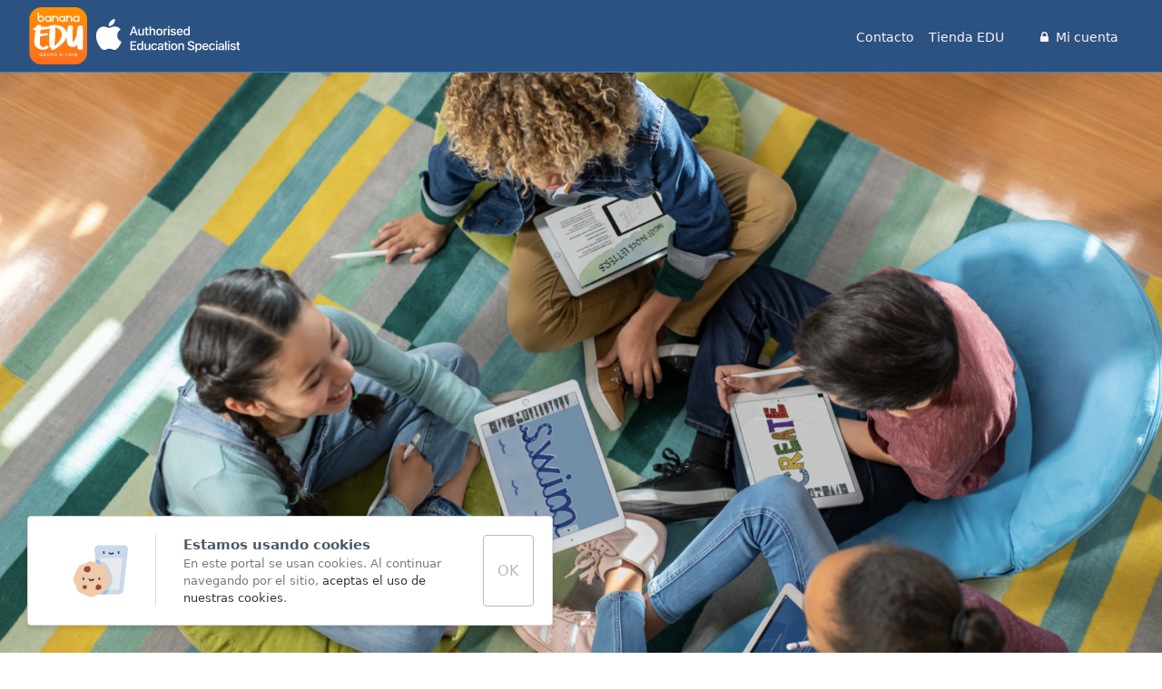

--- FILE ---
content_type: text/html; charset=utf-8
request_url: https://educacion.bananacomputer.com/promocion-ipad-32gb/
body_size: 6966
content:
<!DOCTYPE html>
<html lang="es"  >
    <head>
                <meta charset="UTF-8">
        <meta name="viewport" content="width=device-width, initial-scale=1.0">
        <meta http-equiv="X-UA-Compatible" content="ie=edge">
        <meta name="description" content="En Banana Educaci&oacute;n aportamos soluciones a los centros educativos para que las implementaciones de tecnolog&iacute;a sean un &eacute;xito.">

        <meta property="og:title" content="Promoción iPad 32Gb - Banana Educación - Apple Solution Expert en Las Palmas"><meta property="og:description" content="En Banana Educaci&oacute;n aportamos soluciones a los centros educativos para que las implementaciones de tecnolog&iacute;a sean un &eacute;xito."><meta property="og:image" content="https://educacion.bananacomputer.com/var/www/vhosts/educacion.bananacomputer.com/httpdocs/template/estandar/images/logo.png?t=1"><meta property="twitter:card" content="summary_large_image"><meta property="twitter:site" content="https://educacion.bananacomputer.com"><meta property="twitter:title" content="Promoción iPad 32Gb - Banana Educación - Apple Solution Expert en Las Palmas"><meta property="twitter:description" content="En Banana Educaci&oacute;n aportamos soluciones a los centros educativos para que las implementaciones de tecnolog&iacute;a sean un &eacute;xito."><meta property="twitter:image" content="https://educacion.bananacomputer.com/var/www/vhosts/educacion.bananacomputer.com/httpdocs/template/estandar/images/logo.png?t=1">
        <meta name="keywords" content="">
        <meta name="author" content="Banana Computer">

        
                        <title>Promoción iPad 32Gb - Banana Educación - Apple Solution Expert en Las Palmas</title>
        
        
        
        <!-- HTML5 shim and Respond.js for IE8 support of HTML5 elements and media queries -->
        <!--[if lt IE 9]>
            <script src="https://oss.maxcdn.com/html5shiv/3.7.2/html5shiv.min.js"></script>
            <script src="https://oss.maxcdn.com/respond/1.4.2/respond.min.js"></script>
        <![endif]-->
                    <link rel="shortcut icon" href="/template/estandar/icons/favicon.ico" type="image/x-icon" />
            <link rel="apple-touch-icon" href="/template/estandar/icons/apple-touch-icon.png" />
            <link rel="apple-touch-icon" sizes="57x57" href="/template/estandar/icons/apple-touch-icon-57x57.png" />
            <link rel="apple-touch-icon" sizes="72x72" href="/template/estandar/icons/apple-touch-icon-72x72.png" />
            <link rel="apple-touch-icon" sizes="76x76" href="/template/estandar/icons/apple-touch-icon-76x76.png" />
            <link rel="apple-touch-icon" sizes="114x114" href="/template/estandar/icons/apple-touch-icon-114x114.png" />
            <link rel="apple-touch-icon" sizes="120x120" href="/template/estandar/icons/apple-touch-icon-120x120.png" />
            <link rel="apple-touch-icon" sizes="144x144" href="/template/estandar/icons/apple-touch-icon-144x144.png" />
            <link rel="apple-touch-icon" sizes="152x152" href="/template/estandar/icons/apple-touch-icon-152x152.png" />
                            <link rel="alternate" href="https://educacion.bananacomputer.com/promocion-ipad-32gb/" hreflang="es" />
                        	<link rel="stylesheet" href="/template/estandar/css/minified/vue-select-hshstzdc5.css"><script src='/template/estandar/js/minified/vue-select-hshstzdbv.js' ></script><script src='/template/estandar/js/minified/httpVueLoader-hshstzd8v.js' ></script>	<link rel="stylesheet" href="/template/estandar/css/minified/tailwind.min-hshstzd6l.css"><script src='https://cdn.jsdelivr.net/npm/vue@2/dist/vue.js' ></script><script src='/template/estandar/js/minified/mymixin-hshqv3urw.js' ></script>	<link rel="stylesheet" href="/template/estandar/css/minified/slimselect.min-hshqs8u0y.css"><script src='/template/estandar/js/minified/slimselect.min-hshqs8u0y.js' ></script>	<link rel="stylesheet" href="/template/estandar/css/minified/glightbox.min-hshqs8u0y.css">	<link rel="stylesheet" href="https://cdn.jsdelivr.net/npm/vue-datetime@1.0.0-beta.11/dist/vue-datetime.min.css"><script src='/template/estandar/js/minified/moment.min-hshqs8u0y.js' ></script>	<link rel="stylesheet" href="https://fonts.googleapis.com/css?family=Nunito&display=swap">	<link rel="stylesheet" href="https://cdnjs.cloudflare.com/ajax/libs/font-awesome/4.7.0/css/font-awesome.min.css"><script src='https://cdn.jsdelivr.net/npm/sweetalert2@8' ></script><script src='https://cdn.jsdelivr.net/npm/luxon@1.19.3/build/global/luxon.min.js' ></script><script src='https://cdn.jsdelivr.net/npm/vue-datetime@1.0.0-beta.11/dist/vue-datetime.min.js' ></script>        <!-- Google Tag Manager -->
<script>(function(w,d,s,l,i){w[l]=w[l]||[];w[l].push({'gtm.start':
new Date().getTime(),event:'gtm.js'});var f=d.getElementsByTagName(s)[0],
j=d.createElement(s),dl=l!='dataLayer'?'&l='+l:'';j.async=true;j.src=
'https://www.googletagmanager.com/gtm.js?id='+i+dl;f.parentNode.insertBefore(j,f);
})(window,document,'script','dataLayer','GTM-N5TP6JM5');</script>
<!-- End Google Tag Manager -->
<!-- Google Tag Manager (noscript) -->
<noscript><iframe src="https://www.googletagmanager.com/ns.html?id=GTM-N5TP6JM5"
height="0" width="0" style="display:none;visibility:hidden"></iframe></noscript>
<!-- End Google Tag Manager (noscript) -->            <script>
                var hooksToken = '4ce0b27e38e39afae3e039e884dd107f2d89bf1f';
                var language = 'www';
                class CmsApiClass {
    constructor() {
        this._traducciones = {};
        this.loadingTraducciones = false;
    }
    hook(hook, data, callback,options = {}) {
        try {
            if (!hook) throw new Error("No se ha definido el endpoint del hook");
            if (typeof data !== 'object' && typeof data !== 'null') throw new Error("Data no es un objeto, es un " + typeof data);
            return fetch(hook, {
                method: 'post',
                headers: new Headers({'X-Hooks-Token': hooksToken,'Content-Type': 'application/json', 'X-Acai-Accept-Language': language ? language : 'www'}),
                body: JSON.stringify(data ? data : {}),
                signal:options.signal
            }).then(function (res) {
                return res.json()
            }).then(function (resJson) {
                return typeof callback == 'function' ? callback(resJson) : resJson
            })
        } catch (error) {
            console.error(error);
            Promise.resolve(false)
        }
    }
    getSignal(signalName) {
        if(!this.signals[signalName] || (this.signals[signalName].signal.aborted)) {
            const controller = new AbortController();
            this.signals[signalName] = controller;
        }
        return this.signals[signalName];
    }
    t_var(text) {
        let slug = CmsApi.slugify(text);
        if(this._traducciones[slug]) {
          return this._traducciones[slug];
        }

        // Lo creamos con el texto pasado para evitar múltiples llamadas.
        this._traducciones[slug] = text;
        if (this.loadingTraducciones) return this._traducciones[slug];

        this.loadingTraducciones = true;
        // Enviamos a crear la traducción
        var signal = this.getSignal('traducciones');
        let callback = (response) => {
            this.loadingTraducciones = false;
            if(response['success'] == true) {
                this._traducciones = response['data'];
                console.log("Traducciones cargadas");
            } else {
                console.error('Problema al crear textos generales: ', response);
            }
        }
        try {
            
            var datatoSendToHook = { clave: slug, valor: text};
            if (window.REMOTE_URL) datatoSendToHook.remote = window.REMOTE_URL;

            this.hook('/hooks/traducciones/', datatoSendToHook,
            callback,
            {
            //    signal:signal
            });
        } catch {
            console.error('Problema al crear textos generales: ', text);
        }
        
        return this._traducciones[slug];
    }
    translate(text) {
        let slug = CmsApi.slugify(text);

        return new Promise((resolve, reject) => {
            if(this._traducciones[slug]) {
              return resolve(this._traducciones[slug]);
            }

            // Lo creamos con el texto pasado para evitar múltiples llamadas.
            this._traducciones[slug] = text;
            if (this.loadingTraducciones) return this._traducciones[slug];

            this.loadingTraducciones = true;
            // Enviamos a crear la traducción
            var signal = this.getSignal('traducciones');
            try {
                
                var datatoSendToHook = { clave: slug, valor: text};
                if (window.REMOTE_URL) datatoSendToHook.remote = window.REMOTE_URL;

                return this.hook('/hooks/traducciones/', datatoSendToHook,
                null,
                {
                //    signal:signal
                }).then((response) => {
                    return resolve(this._traducciones[slug]);
                });
            } catch {
                console.error('Problema al crear textos generales: ', text);
            }
            return resolve(this._traducciones[slug]);
        });
    }
    slugify(string) {
        // str.normalize("NFD").replace(/[\u0300-\u036f]/g, "")
        // https://stackoverflow.com/questions/990904/remove-accents-diacritics-in-a-string-in-javascript
        const a = 'àáäâãåăæąçćčđďèéěėëêęğǵḧìíïîįłḿǹńňñòóöôœøṕŕřßşśšșťțùúüûǘůűūųẃẍÿýźžż·/_,:;'
        const b = 'aaaaaaaaacccddeeeeeeegghiiiiilmnnnnooooooprrsssssttuuuuuuuuuwxyyzzz______'
        const p = new RegExp(a.split('').join('|'), 'g')
        
        return string.toString().toLowerCase()
            .replace(/\s+/g, '_') // Replace spaces with -
            .replace(p, c => b.charAt(a.indexOf(c))) // Replace special characters
            .replace(/&/g, '_and_') // Replace & with 'and'
            .replace(/[^\w\-]+/g, '') // Remove all non-word characters
            .replace(/\_\_+/g, '_') // Replace multiple - with single -
            .replace(/^_+/, '') // Trim - from start of text
            .replace(/_+$/, '') // Trim - from end of text
            .toUpperCase()
    }
}
var CmsApi = new CmsApiClass();
CmsApi.signals = {};
//Se ha eliminado por concenso del equipo desarrollo MDJ. Se añade manualmente cuando se necesite en el header al iniciar hasta hacer algo más optimo
//if(language !== 'www') window.addEventListener("load", () => { CmsApi.t_var('');});

            </script>
                </head>
        <body class=" antialiased">
        
        
<!-- start_mod : custom-header-twig --> 
<nav id="nav" class="navbar-wrapper transition3s flex flex-wrap bg-blue-800 w-full h-20 border-b border-blue-600"><div class="container mx-auto flex lg:px-4 items-center justify-between flex-wrap lg:flex-no-wrap"><div class="flex justify-between w-full lg:w-auto py-4 lg:py-0"><div class="flex items-center w-28 px-4"><a href="https://store.bananacomputer.com/index.html"><img src="/template/estandar/images/logo-horizontal.svg" class="h-16 object-contain" alt="Banana Educación - Apple Solution Expert en Las Palmas"></a></div><div class="lg:hidden flex items-center" onclick="document.querySelector('.navbar').classList.toggle('hidden')"><button class="py-2 px-4 border-white flex flex-col navbar-toggle justify-end focus:outline-none active:outline-none"><span class="inline-block bg-white h-1 w-4 mb-2"></span><span class="inline-block bg-white h-1 w-4 mb-2"></span><span class="inline-block bg-white h-1 w-4"></span></button></div></div><div class="hidden z-50 bg-blue-800 w-full lg:w-auto lg:flex-row lg:inline-flex flex flex-col items-start lg:items-center md:justify-start justify-between navbar bg-section-gray lg:bg-transparent"><div class="flex"><ul class="text-lg lg:flex-grow lg:text-right py-4 w-full lg:pb-4 pt-4 px-4"><li class="cursor-pointer block lg:inline-block text-red-100 hover:text-white mx-2 py-2 lg:py-0 relative text-sm"><a href="/contacto/" class="py-4 hover:text-blue-400">Contacto</a></li><li class="cursor-pointer block lg:inline-block text-red-100 hover:text-white mx-2 py-2 lg:py-0 relative text-sm"><a href="/tienda-edu/" class="py-4 hover:text-blue-400">Tienda EDU</a></li></ul><ul class="text-lg lg:flex-grow lg:text-right py-4 lg:pb-4 pt-4 px-4 w-48"><li class="cursor-pointer block lg:inline-block text-red-100 hover:text-white mr-4 py-2 lg:py-0 relative text-sm"><a class="py-4 hover:text-blue-400 select-none" href="/login/" style="white-space:nowrap;"><i class="fa fa-lock"></i>  Mi cuenta</a></li></ul></div></div></div></nav>
<!-- end_mod -->
        
<!-- start_mod : eventosbanner2_wpo40b --> 
<section class="relative"><div style="background-color:" class="relative imagen flex justify-center items-center w-full lg:block hidden"><img src="/cms/uploads/Captura_de_pantalla_2020_11_26_a_las_11.31.47-1600-qs8u0w.png" alt="" class="w-full mx-auto"><div class="absolute top-0 left-0 flex justify-center items-center h-full w-full"><div class="cust-height container mx-auto p-4 py-20"><div class="w-full text-center text-white"></div></div></div></div><div class="lg:hidden relative imagen flex justify-center items-center w-full bg-no-repeat bg-center bg-contain" style="background-color:"><img src="/cms/uploads/Captura_de_pantalla_2020_11_26_a_las_11.31.47_1-1000-qs8u0w.png" alt="" class="w-full px-4"><div class="absolute top-0 left-0 flex justify-center items-center h-full w-full"><div class="cust-height-mobile container mx-auto p-4 py-20"><div class="w-full text-center text-white"><h1 class="text-center text-5xl font-semibold"></h1><h2 class="text-center text-5xl font-semibold"></h2></div></div></div></div></section>
<!-- end_mod -->
<!-- start_mod : generalesseparador_1yu4ka --> 
<section style="background-color:"><div style="height:50px" class="h-10 block"></div></section>
<!-- end_mod -->
<!-- start_mod : listadodetalleresconiconos_3l2cxp --> 
<section class="bg-blue-800 bg-center" style="background-image:url(/template/estandar/images/pattern2.png);background-color:#35517E"><div class="container mx-auto px-4 py-20"><h2 class="wow fadeIn text-center text-white text-3xl font-semibold w-full mb-10"> ¿Qué incluye la oferta?</h2><ul class="flex flex-wrap -mb-10 justify-center"><li class="wow taller0 fadeInLeft lg:w-1/3 sm:w-1/2 w-full flex flex-col items-center overflow-hidden px-4 pb-10"><div class="img relative h-24 w-24 mb-4"><img src="/cms/uploads/IMG_4206-1600-qs8u0w.png" class="wow rollIn filter-white object-center object-contain w-full h-full" data-wow-delay="0.4s"></div><div><h3 class="titulo text-center text-2xl font-bold text-white"> 10 iPads</h3></div><div class="text-center text-xl  overflow-hidden text-white"></div><div class="hidden modal-descripcion"><p>iPads de 32Gb de 7ª Gen. con las mejores Apps de productividad y creatividad</p><figure class="image"><img src="https://educacion.bananacomputer.com/cms/uploads/Captura_de_pantalla_2020_11_18_a_las_12.31.04.png"></figure></div><span data-index="0" class="modal-taller-open cursor-pointer uppercase text-xl rounded-full py-2 px-4 mt-1 text-white text-center border border-white hover:bg-white hover:text-blue-600 transition duration-300">+ info</span></li><li class="wow taller1 fadeInLeft lg:w-1/3 sm:w-1/2 w-full flex flex-col items-center overflow-hidden px-4 pb-10"><div class="img relative h-24 w-24 mb-4"><img src="/cms/uploads/IMG_6547-1600-qs8u0u.png" class="wow rollIn filter-white object-center object-contain w-full h-full" data-wow-delay="0.4s"></div><div><h3 class="titulo text-center text-2xl font-bold text-white"> Fundas alta protección</h3></div><div class="text-center text-xl  overflow-hidden text-white"></div><div class="hidden modal-descripcion"><p>Protege de golpes, caídas, polvo y salpicaduras.</p><figure class="image"><img src="https://educacion.bananacomputer.com/cms/uploads/Captura_de_pantalla_2020_11_18_a_las_16.22.13.png"></figure></div><span data-index="1" class="modal-taller-open cursor-pointer uppercase text-xl rounded-full py-2 px-4 mt-1 text-white text-center border border-white hover:bg-white hover:text-blue-600 transition duration-300">+ info</span></li><li class="wow taller2 fadeInLeft lg:w-1/3 sm:w-1/2 w-full flex flex-col items-center overflow-hidden px-4 pb-10"><div class="img relative h-24 w-24 mb-4"><img src="/cms/uploads/apple_tv_1-1600-qs8u0u.png" class="wow rollIn filter-white object-center object-contain w-full h-full" data-wow-delay="0.4s"></div><div><h3 class="titulo text-center text-2xl font-bold text-white"> Gestión inalámbrica</h3></div><div class="text-center text-xl  overflow-hidden text-white"></div><div class="hidden modal-descripcion"><p>Proyecta en el cañón desde cualquier iPad sin cables.</p><figure class="image"><img src="https://educacion.bananacomputer.com/cms/uploads/Captura_de_pantalla_2020_11_18_a_las_16.23.30.png"></figure></div><span data-index="2" class="modal-taller-open cursor-pointer uppercase text-xl rounded-full py-2 px-4 mt-1 text-white text-center border border-white hover:bg-white hover:text-blue-600 transition duration-300">+ info</span></li><li class="wow taller3 fadeInLeft lg:w-1/3 sm:w-1/2 w-full flex flex-col items-center overflow-hidden px-4 pb-10"><div class="img relative h-24 w-24 mb-4"><img src="/cms/uploads/IMG_3105-1600-qs8u0v.png" class="wow rollIn filter-white object-center object-contain w-full h-full" data-wow-delay="0.4s"></div><div><h3 class="titulo text-center text-2xl font-bold text-white"> Formación a docentes</h3></div><div class="text-center text-xl  overflow-hidden text-white"></div><div class="hidden modal-descripcion"><p>Te ayudamos a utilizar el iPad como una potente herramienta educativa.</p><figure class="image"><img src="https://educacion.bananacomputer.com/cms/uploads/Captura_de_pantalla_2020_11_18_a_las_16.18.00.png"></figure></div><span data-index="3" class="modal-taller-open cursor-pointer uppercase text-xl rounded-full py-2 px-4 mt-1 text-white text-center border border-white hover:bg-white hover:text-blue-600 transition duration-300">+ info</span></li><li class="wow taller4 fadeInLeft lg:w-1/3 sm:w-1/2 w-full flex flex-col items-center overflow-hidden px-4 pb-10"><div class="img relative h-24 w-24 mb-4"><img src="/cms/uploads/281b99c778f30c6200aa125da8fb4648_2-1600-qs8u0u.png" class="wow rollIn filter-white object-center object-contain w-full h-full" data-wow-delay="0.4s"></div><div><h3 class="titulo text-center text-2xl font-bold text-white"> Puesta en marcha</h3></div><div class="text-center text-xl  overflow-hidden text-white"></div><div class="hidden modal-descripcion"><p>Todo lo necesario para comenzar un proyecto sólido y exitoso.</p><figure class="image"><img src="https://educacion.bananacomputer.com/cms/uploads/Captura_de_pantalla_2020_11_24_a_las_15.35.56.png"></figure></div><span data-index="4" class="modal-taller-open cursor-pointer uppercase text-xl rounded-full py-2 px-4 mt-1 text-white text-center border border-white hover:bg-white hover:text-blue-600 transition duration-300">+ info</span></li><li class="wow taller5 fadeInLeft lg:w-1/3 sm:w-1/2 w-full flex flex-col items-center overflow-hidden px-4 pb-10"><div class="img relative h-24 w-24 mb-4"><img src="/cms/uploads/IMG_0437-1600-qs8u0v.png" class="wow rollIn filter-white object-center object-contain w-full h-full" data-wow-delay="0.4s"></div><div><h3 class="titulo text-center text-2xl font-bold text-white"> Apps de creatividad</h3></div><div class="text-center text-xl  overflow-hidden text-white"></div><div class="hidden modal-descripcion"><p>Incluye documentación y Apps para fomentar la creatividad.</p><figure class="image"><img src="https://educacion.bananacomputer.com/cms/uploads/Captura_de_pantalla_2020_11_24_a_las_15.39.55.png"></figure></div><span data-index="5" class="modal-taller-open cursor-pointer uppercase text-xl rounded-full py-2 px-4 mt-1 text-white text-center border border-white hover:bg-white hover:text-blue-600 transition duration-300">+ info</span></li></ul></div></section><div class="modal-taller opacity-0 pointer-events-none fixed w-full h-full top-0 left-0 flex items-center justify-center"><div class="modal-taller-overlay2 absolute w-full h-full bg-gray-900 opacity-50"></div><div class="modal-taller-container max-h-screen bg-white w-11/12 md:max-w-3xl mx-auto rounded shadow-lg z-1000 overflow-auto"><div class="modal-taller-content py-6 text-left px-6"><div class="flex justify-between items-center pb-3"><span class="text-2xl font-semibold titulo"></span><div class="modal-taller-close cursor-pointer z-50"><svg class="fill-current text-black" xmlns="http://www.w3.org/2000/svg" width="18" height="18" viewBox="0 0 18 18"><path d="M14.53 4.53l-1.06-1.06L9 7.94 4.53 3.47 3.47 4.53 7.94 9l-4.47 4.47 1.06 1.06L9 10.06l4.47 4.47 1.06-1.06L10.06 9z"></path></svg></div></div><div><div class="text-lg descripcion mt-4 text-gray-700"></div></div></div></div></div>
<!-- end_mod -->
<!-- start_mod : eventosbanner2_wpo40b --> 
<section class="relative"><div style="background-color:" class="relative imagen flex justify-center items-center w-full lg:block hidden"><img src="/cms/uploads/Captura_de_pantalla_2020_11_25_a_las_10.02.22-1600-qs8u0v.png" alt="" class="w-full mx-auto"><div class="absolute top-0 left-0 flex justify-center items-center h-full w-full"><div class="cust-height container mx-auto p-4 py-20"><div class="w-full text-center text-white"></div></div></div></div><div class="lg:hidden relative imagen flex justify-center items-center w-full bg-no-repeat bg-center bg-contain" style="background-color:"><img src="/cms/uploads/Captura_de_pantalla_2020_11_25_a_las_10.05.55-1000-qs8u0w.png" alt="" class="w-full px-4"><div class="absolute top-0 left-0 flex justify-center items-center h-full w-full"><div class="cust-height-mobile container mx-auto p-4 py-20"><div class="w-full text-center text-white"><h1 class="text-center text-5xl font-semibold"></h1><h2 class="text-center text-5xl font-semibold"></h2></div></div></div></div></section>
<!-- end_mod -->
<!-- start_mod : generalesseparador_1yu4ka --> 
<section style="background-color:"><div style="height:100px" class="h-10 block"></div></section>
<!-- end_mod -->
<!-- start_mod : contactoformulariodecontactoconreceptor_438b3s --> 
<div class="mod_contacto pt-12 pb-20  bg-cover" style="background-image:url(/template/estandar/images/abstract_bg_footer.png);"><div class="container sm:mx-auto px-4 lg:px-0"><div class="relative"><span class="mt-8 lg:mt-8 block font-semibold text-3xl font-thin text-center relative z-10 text-blue-600"> ¿Estas interesado en esta propuesta para tu centro?</span><div class="mt-8 text-lg text-gray-600"><h2 class="text-2xl" style="text-align:center;">Déjanos tus datos y contactaremos contigo para ampliar información sobre esta propuesta</h2></div><div class="mt-8 py-8 px-4 text-center"><form id="nxdichxlv" class="relative" method="POST"><div class="max-w-2xl mx-auto flex flex-wrap"><div class="form-group col-md-6 text-left p-2 text-xl text-gray-600"><label class=" w-full text-sm mb-4 pr-8">Nombre*</label><input class="w-full  text-teal-800 placeholder-gray-400 py-2 px-4 shadow-md text-gray-600 text-md " type="text" placeholder="Nombre" name="cocoForm[nombre]" required=""></div><div class="form-group col-md-6 text-left p-2 text-xl text-gray-600"><label class=" w-full text-sm mb-4 pr-8">Apellidos*</label><input class="w-full  text-teal-800 placeholder-gray-400 py-2 px-4 shadow-md text-gray-600 text-md " type="text" placeholder="Apellidos" name="cocoForm[apellidos]" required=""></div><div class="form-group col-md-6 text-left p-2 text-xl text-gray-600"><label class=" w-full text-sm mb-4 pr-8">Email*</label><input class="w-full  text-teal-800 placeholder-gray-400 py-2 px-4 shadow-md text-gray-600 text-md " type="email" placeholder="Email" name="cocoForm[email]" required=""></div><div class="form-group col-md-6 text-left p-2 text-xl text-gray-600"><label class=" w-full text-sm mb-4 pr-8">Telefono*</label><input class="w-full  text-teal-800 placeholder-gray-400 py-2 px-4 shadow-md text-gray-600 text-md " type="tel" placeholder="Telefono" name="cocoForm[telefono]" required=""></div><div class="form-group col-md-12 text-left p-2 text-xl text-gray-600"><label class=" w-full text-sm mb-4 pr-8">Comentario</label><textarea class="w-full  text-teal-800 placeholder-gray-400 py-2 px-4 shadow-md text-gray-600 text-md " placeholder="Comentario" name="cocoForm[comentario]"></textarea></div><div class="clearfix"></div><div class="text-center my-8 flex justify-center w-full"><div><div class="g-recaptcha flex justify-center" data-sitekey="6Le7cVMUAAAAAMwOOycYT35IpeP_oqH5KNQvg5dd"></div></div></div></div><input type="hidden" name="cocoForm[numForm]" value="2"><div class="h-8"></div><div class="text-gray-600 text-sm text-center" style="margin-top:0"><input type="checkbox" class="acepto mr-4" id="aceptoaaa" required=""> <label for="aceptoaaa" class="select-none">Acepto las condiciones generales y la política de privacidad</label></div><div class="h-8"></div><input type="submit" class=" bg-gray-600 py-3 px-8 w-64 text-center mt-8 rounded-lg uppercase text-white hover:bg-gray-700" name="cocoForm[send]" value="Enviar"><input name="cocoForm[form]" type="hidden" value="nxdichxlv"></form></div></div></div></div>
<!-- end_mod -->    
<!-- start_mod : custom-footer-twig --> 
<footer class="bg-white text-sm border-t border-blue-700"><div class=" py-6 px-6 bg-blue-700 text-center "><div class="mx-auto container lg:flex-row lg:justify-between flex flex-col"><div class="mb-4 lg:mb-0 flex flex-wrap justify-start"><a href="/politica-de-privacidad-para-centros-educativos/" class="text-white block w-full lg:w-auto px-6 hover:text-black">Política de privacidad para centros educativos</a><a href="/politica-de-cookies/" class="text-white block w-full lg:w-auto px-6 hover:text-black">Política de cookies</a><a href="/condiciones-generales/" class="text-white block w-full lg:w-auto px-6 hover:text-black">Condiciones generales</a><a href="/terminos-y-condiciones-de-garantia/" class="text-white block w-full lg:w-auto px-6 hover:text-black">Términos y condiciones de garantía</a><a href="/politica-de-privacidad/" class="text-white block w-full lg:w-auto px-6 hover:text-black">Política de privacidad</a></div><div class="mb-4 lg:mb-0 flex flex-wrap justify-center text-white lg:text-right">Copyright @Banana Computer S.L. Todos los derechos reservados.</div></div></div></footer>
<!-- end_mod -->    <script src='/template/estandar/js/minified/lazysizes-hshr7ndr3.js' ></script>	<link rel="stylesheet" href="/template/estandar/css/minified/vanilla-calendar-min-hshqs8u0y.css"><script src='/template/estandar/js/minified/vanilla-calendar-min-hshqs8u0y.js' ></script><script src='/template/estandar/js/minified/rellax.min-hshqs8u0y.js' ></script><script src='https://cdnjs.cloudflare.com/ajax/libs/tiny-slider/2.9.2/min/tiny-slider.js' ></script>	<link rel="stylesheet" href="https://cdnjs.cloudflare.com/ajax/libs/tiny-slider/2.9.2/tiny-slider.css"><script src='/template/estandar/js/minified/glightbox.min-hshqs8u0y.js' ></script>	<link rel="stylesheet" href="/template/estandar/css/minified/custom-forms.min-hshqs8u0y.css">	<link rel="stylesheet" href="https://cdnjs.cloudflare.com/ajax/libs/animate.css/3.7.2/animate.min.css"><script src='https://cdnjs.cloudflare.com/ajax/libs/wow/1.1.2/wow.min.js' ></script>    <script>var MODULES_LOADED = ["custom-header","custom-header-twig","headeracai_hhduud","eventosbanner2_wpo40b","generalesseparador_1yu4ka","listadodetalleresconiconos_3l2cxp","contactoformulariodecontactoconreceptor_438b3s","custom-footer","custom-footer-twig","footeracai_jf6mj"];</script><link rel="stylesheet" href="/template/estandar/modulos/headeracai_hhduud/minified/style-hshsdzwfj.css"><link rel="stylesheet" href="/template/estandar/modulos/eventosbanner2_wpo40b/minified/style-hshssytmc.css"><link rel="stylesheet" href="/template/estandar/modulos/listadodetalleresconiconos_3l2cxp/minified/style-hshstf8np.css"><link rel="stylesheet" href="/template/estandar/modulos/contactoformulariodecontactoconreceptor_438b3s/minified/style-hshrwutyi.css"><script src="/template/estandar/modulos/headeracai_hhduud/minified/script-hshsdzwfj.js"></script><script src="/template/estandar/modulos/listadodetalleresconiconos_3l2cxp/minified/script-hshstf8np.js"></script> 
         	<link rel='stylesheet' href='/custom-builder-style.css?timestamp=1750085186'>
  
         

         	<script src='/custom-builder-javascript.js?timestamp=1750085186'></script>
  
         
        
    <script defer data-cache src="/template/estandar/js/minified/cookies-hshqs8u0y.js"></script><script async defer data-cache src='https://www.google.com/recaptcha/api.js'></script>
</body>
</html>


--- FILE ---
content_type: text/html; charset=utf-8
request_url: https://www.google.com/recaptcha/api2/anchor?ar=1&k=6Le7cVMUAAAAAMwOOycYT35IpeP_oqH5KNQvg5dd&co=aHR0cHM6Ly9lZHVjYWNpb24uYmFuYW5hY29tcHV0ZXIuY29tOjQ0Mw..&hl=en&v=PoyoqOPhxBO7pBk68S4YbpHZ&size=normal&anchor-ms=20000&execute-ms=30000&cb=p043aegkstmt
body_size: 49449
content:
<!DOCTYPE HTML><html dir="ltr" lang="en"><head><meta http-equiv="Content-Type" content="text/html; charset=UTF-8">
<meta http-equiv="X-UA-Compatible" content="IE=edge">
<title>reCAPTCHA</title>
<style type="text/css">
/* cyrillic-ext */
@font-face {
  font-family: 'Roboto';
  font-style: normal;
  font-weight: 400;
  font-stretch: 100%;
  src: url(//fonts.gstatic.com/s/roboto/v48/KFO7CnqEu92Fr1ME7kSn66aGLdTylUAMa3GUBHMdazTgWw.woff2) format('woff2');
  unicode-range: U+0460-052F, U+1C80-1C8A, U+20B4, U+2DE0-2DFF, U+A640-A69F, U+FE2E-FE2F;
}
/* cyrillic */
@font-face {
  font-family: 'Roboto';
  font-style: normal;
  font-weight: 400;
  font-stretch: 100%;
  src: url(//fonts.gstatic.com/s/roboto/v48/KFO7CnqEu92Fr1ME7kSn66aGLdTylUAMa3iUBHMdazTgWw.woff2) format('woff2');
  unicode-range: U+0301, U+0400-045F, U+0490-0491, U+04B0-04B1, U+2116;
}
/* greek-ext */
@font-face {
  font-family: 'Roboto';
  font-style: normal;
  font-weight: 400;
  font-stretch: 100%;
  src: url(//fonts.gstatic.com/s/roboto/v48/KFO7CnqEu92Fr1ME7kSn66aGLdTylUAMa3CUBHMdazTgWw.woff2) format('woff2');
  unicode-range: U+1F00-1FFF;
}
/* greek */
@font-face {
  font-family: 'Roboto';
  font-style: normal;
  font-weight: 400;
  font-stretch: 100%;
  src: url(//fonts.gstatic.com/s/roboto/v48/KFO7CnqEu92Fr1ME7kSn66aGLdTylUAMa3-UBHMdazTgWw.woff2) format('woff2');
  unicode-range: U+0370-0377, U+037A-037F, U+0384-038A, U+038C, U+038E-03A1, U+03A3-03FF;
}
/* math */
@font-face {
  font-family: 'Roboto';
  font-style: normal;
  font-weight: 400;
  font-stretch: 100%;
  src: url(//fonts.gstatic.com/s/roboto/v48/KFO7CnqEu92Fr1ME7kSn66aGLdTylUAMawCUBHMdazTgWw.woff2) format('woff2');
  unicode-range: U+0302-0303, U+0305, U+0307-0308, U+0310, U+0312, U+0315, U+031A, U+0326-0327, U+032C, U+032F-0330, U+0332-0333, U+0338, U+033A, U+0346, U+034D, U+0391-03A1, U+03A3-03A9, U+03B1-03C9, U+03D1, U+03D5-03D6, U+03F0-03F1, U+03F4-03F5, U+2016-2017, U+2034-2038, U+203C, U+2040, U+2043, U+2047, U+2050, U+2057, U+205F, U+2070-2071, U+2074-208E, U+2090-209C, U+20D0-20DC, U+20E1, U+20E5-20EF, U+2100-2112, U+2114-2115, U+2117-2121, U+2123-214F, U+2190, U+2192, U+2194-21AE, U+21B0-21E5, U+21F1-21F2, U+21F4-2211, U+2213-2214, U+2216-22FF, U+2308-230B, U+2310, U+2319, U+231C-2321, U+2336-237A, U+237C, U+2395, U+239B-23B7, U+23D0, U+23DC-23E1, U+2474-2475, U+25AF, U+25B3, U+25B7, U+25BD, U+25C1, U+25CA, U+25CC, U+25FB, U+266D-266F, U+27C0-27FF, U+2900-2AFF, U+2B0E-2B11, U+2B30-2B4C, U+2BFE, U+3030, U+FF5B, U+FF5D, U+1D400-1D7FF, U+1EE00-1EEFF;
}
/* symbols */
@font-face {
  font-family: 'Roboto';
  font-style: normal;
  font-weight: 400;
  font-stretch: 100%;
  src: url(//fonts.gstatic.com/s/roboto/v48/KFO7CnqEu92Fr1ME7kSn66aGLdTylUAMaxKUBHMdazTgWw.woff2) format('woff2');
  unicode-range: U+0001-000C, U+000E-001F, U+007F-009F, U+20DD-20E0, U+20E2-20E4, U+2150-218F, U+2190, U+2192, U+2194-2199, U+21AF, U+21E6-21F0, U+21F3, U+2218-2219, U+2299, U+22C4-22C6, U+2300-243F, U+2440-244A, U+2460-24FF, U+25A0-27BF, U+2800-28FF, U+2921-2922, U+2981, U+29BF, U+29EB, U+2B00-2BFF, U+4DC0-4DFF, U+FFF9-FFFB, U+10140-1018E, U+10190-1019C, U+101A0, U+101D0-101FD, U+102E0-102FB, U+10E60-10E7E, U+1D2C0-1D2D3, U+1D2E0-1D37F, U+1F000-1F0FF, U+1F100-1F1AD, U+1F1E6-1F1FF, U+1F30D-1F30F, U+1F315, U+1F31C, U+1F31E, U+1F320-1F32C, U+1F336, U+1F378, U+1F37D, U+1F382, U+1F393-1F39F, U+1F3A7-1F3A8, U+1F3AC-1F3AF, U+1F3C2, U+1F3C4-1F3C6, U+1F3CA-1F3CE, U+1F3D4-1F3E0, U+1F3ED, U+1F3F1-1F3F3, U+1F3F5-1F3F7, U+1F408, U+1F415, U+1F41F, U+1F426, U+1F43F, U+1F441-1F442, U+1F444, U+1F446-1F449, U+1F44C-1F44E, U+1F453, U+1F46A, U+1F47D, U+1F4A3, U+1F4B0, U+1F4B3, U+1F4B9, U+1F4BB, U+1F4BF, U+1F4C8-1F4CB, U+1F4D6, U+1F4DA, U+1F4DF, U+1F4E3-1F4E6, U+1F4EA-1F4ED, U+1F4F7, U+1F4F9-1F4FB, U+1F4FD-1F4FE, U+1F503, U+1F507-1F50B, U+1F50D, U+1F512-1F513, U+1F53E-1F54A, U+1F54F-1F5FA, U+1F610, U+1F650-1F67F, U+1F687, U+1F68D, U+1F691, U+1F694, U+1F698, U+1F6AD, U+1F6B2, U+1F6B9-1F6BA, U+1F6BC, U+1F6C6-1F6CF, U+1F6D3-1F6D7, U+1F6E0-1F6EA, U+1F6F0-1F6F3, U+1F6F7-1F6FC, U+1F700-1F7FF, U+1F800-1F80B, U+1F810-1F847, U+1F850-1F859, U+1F860-1F887, U+1F890-1F8AD, U+1F8B0-1F8BB, U+1F8C0-1F8C1, U+1F900-1F90B, U+1F93B, U+1F946, U+1F984, U+1F996, U+1F9E9, U+1FA00-1FA6F, U+1FA70-1FA7C, U+1FA80-1FA89, U+1FA8F-1FAC6, U+1FACE-1FADC, U+1FADF-1FAE9, U+1FAF0-1FAF8, U+1FB00-1FBFF;
}
/* vietnamese */
@font-face {
  font-family: 'Roboto';
  font-style: normal;
  font-weight: 400;
  font-stretch: 100%;
  src: url(//fonts.gstatic.com/s/roboto/v48/KFO7CnqEu92Fr1ME7kSn66aGLdTylUAMa3OUBHMdazTgWw.woff2) format('woff2');
  unicode-range: U+0102-0103, U+0110-0111, U+0128-0129, U+0168-0169, U+01A0-01A1, U+01AF-01B0, U+0300-0301, U+0303-0304, U+0308-0309, U+0323, U+0329, U+1EA0-1EF9, U+20AB;
}
/* latin-ext */
@font-face {
  font-family: 'Roboto';
  font-style: normal;
  font-weight: 400;
  font-stretch: 100%;
  src: url(//fonts.gstatic.com/s/roboto/v48/KFO7CnqEu92Fr1ME7kSn66aGLdTylUAMa3KUBHMdazTgWw.woff2) format('woff2');
  unicode-range: U+0100-02BA, U+02BD-02C5, U+02C7-02CC, U+02CE-02D7, U+02DD-02FF, U+0304, U+0308, U+0329, U+1D00-1DBF, U+1E00-1E9F, U+1EF2-1EFF, U+2020, U+20A0-20AB, U+20AD-20C0, U+2113, U+2C60-2C7F, U+A720-A7FF;
}
/* latin */
@font-face {
  font-family: 'Roboto';
  font-style: normal;
  font-weight: 400;
  font-stretch: 100%;
  src: url(//fonts.gstatic.com/s/roboto/v48/KFO7CnqEu92Fr1ME7kSn66aGLdTylUAMa3yUBHMdazQ.woff2) format('woff2');
  unicode-range: U+0000-00FF, U+0131, U+0152-0153, U+02BB-02BC, U+02C6, U+02DA, U+02DC, U+0304, U+0308, U+0329, U+2000-206F, U+20AC, U+2122, U+2191, U+2193, U+2212, U+2215, U+FEFF, U+FFFD;
}
/* cyrillic-ext */
@font-face {
  font-family: 'Roboto';
  font-style: normal;
  font-weight: 500;
  font-stretch: 100%;
  src: url(//fonts.gstatic.com/s/roboto/v48/KFO7CnqEu92Fr1ME7kSn66aGLdTylUAMa3GUBHMdazTgWw.woff2) format('woff2');
  unicode-range: U+0460-052F, U+1C80-1C8A, U+20B4, U+2DE0-2DFF, U+A640-A69F, U+FE2E-FE2F;
}
/* cyrillic */
@font-face {
  font-family: 'Roboto';
  font-style: normal;
  font-weight: 500;
  font-stretch: 100%;
  src: url(//fonts.gstatic.com/s/roboto/v48/KFO7CnqEu92Fr1ME7kSn66aGLdTylUAMa3iUBHMdazTgWw.woff2) format('woff2');
  unicode-range: U+0301, U+0400-045F, U+0490-0491, U+04B0-04B1, U+2116;
}
/* greek-ext */
@font-face {
  font-family: 'Roboto';
  font-style: normal;
  font-weight: 500;
  font-stretch: 100%;
  src: url(//fonts.gstatic.com/s/roboto/v48/KFO7CnqEu92Fr1ME7kSn66aGLdTylUAMa3CUBHMdazTgWw.woff2) format('woff2');
  unicode-range: U+1F00-1FFF;
}
/* greek */
@font-face {
  font-family: 'Roboto';
  font-style: normal;
  font-weight: 500;
  font-stretch: 100%;
  src: url(//fonts.gstatic.com/s/roboto/v48/KFO7CnqEu92Fr1ME7kSn66aGLdTylUAMa3-UBHMdazTgWw.woff2) format('woff2');
  unicode-range: U+0370-0377, U+037A-037F, U+0384-038A, U+038C, U+038E-03A1, U+03A3-03FF;
}
/* math */
@font-face {
  font-family: 'Roboto';
  font-style: normal;
  font-weight: 500;
  font-stretch: 100%;
  src: url(//fonts.gstatic.com/s/roboto/v48/KFO7CnqEu92Fr1ME7kSn66aGLdTylUAMawCUBHMdazTgWw.woff2) format('woff2');
  unicode-range: U+0302-0303, U+0305, U+0307-0308, U+0310, U+0312, U+0315, U+031A, U+0326-0327, U+032C, U+032F-0330, U+0332-0333, U+0338, U+033A, U+0346, U+034D, U+0391-03A1, U+03A3-03A9, U+03B1-03C9, U+03D1, U+03D5-03D6, U+03F0-03F1, U+03F4-03F5, U+2016-2017, U+2034-2038, U+203C, U+2040, U+2043, U+2047, U+2050, U+2057, U+205F, U+2070-2071, U+2074-208E, U+2090-209C, U+20D0-20DC, U+20E1, U+20E5-20EF, U+2100-2112, U+2114-2115, U+2117-2121, U+2123-214F, U+2190, U+2192, U+2194-21AE, U+21B0-21E5, U+21F1-21F2, U+21F4-2211, U+2213-2214, U+2216-22FF, U+2308-230B, U+2310, U+2319, U+231C-2321, U+2336-237A, U+237C, U+2395, U+239B-23B7, U+23D0, U+23DC-23E1, U+2474-2475, U+25AF, U+25B3, U+25B7, U+25BD, U+25C1, U+25CA, U+25CC, U+25FB, U+266D-266F, U+27C0-27FF, U+2900-2AFF, U+2B0E-2B11, U+2B30-2B4C, U+2BFE, U+3030, U+FF5B, U+FF5D, U+1D400-1D7FF, U+1EE00-1EEFF;
}
/* symbols */
@font-face {
  font-family: 'Roboto';
  font-style: normal;
  font-weight: 500;
  font-stretch: 100%;
  src: url(//fonts.gstatic.com/s/roboto/v48/KFO7CnqEu92Fr1ME7kSn66aGLdTylUAMaxKUBHMdazTgWw.woff2) format('woff2');
  unicode-range: U+0001-000C, U+000E-001F, U+007F-009F, U+20DD-20E0, U+20E2-20E4, U+2150-218F, U+2190, U+2192, U+2194-2199, U+21AF, U+21E6-21F0, U+21F3, U+2218-2219, U+2299, U+22C4-22C6, U+2300-243F, U+2440-244A, U+2460-24FF, U+25A0-27BF, U+2800-28FF, U+2921-2922, U+2981, U+29BF, U+29EB, U+2B00-2BFF, U+4DC0-4DFF, U+FFF9-FFFB, U+10140-1018E, U+10190-1019C, U+101A0, U+101D0-101FD, U+102E0-102FB, U+10E60-10E7E, U+1D2C0-1D2D3, U+1D2E0-1D37F, U+1F000-1F0FF, U+1F100-1F1AD, U+1F1E6-1F1FF, U+1F30D-1F30F, U+1F315, U+1F31C, U+1F31E, U+1F320-1F32C, U+1F336, U+1F378, U+1F37D, U+1F382, U+1F393-1F39F, U+1F3A7-1F3A8, U+1F3AC-1F3AF, U+1F3C2, U+1F3C4-1F3C6, U+1F3CA-1F3CE, U+1F3D4-1F3E0, U+1F3ED, U+1F3F1-1F3F3, U+1F3F5-1F3F7, U+1F408, U+1F415, U+1F41F, U+1F426, U+1F43F, U+1F441-1F442, U+1F444, U+1F446-1F449, U+1F44C-1F44E, U+1F453, U+1F46A, U+1F47D, U+1F4A3, U+1F4B0, U+1F4B3, U+1F4B9, U+1F4BB, U+1F4BF, U+1F4C8-1F4CB, U+1F4D6, U+1F4DA, U+1F4DF, U+1F4E3-1F4E6, U+1F4EA-1F4ED, U+1F4F7, U+1F4F9-1F4FB, U+1F4FD-1F4FE, U+1F503, U+1F507-1F50B, U+1F50D, U+1F512-1F513, U+1F53E-1F54A, U+1F54F-1F5FA, U+1F610, U+1F650-1F67F, U+1F687, U+1F68D, U+1F691, U+1F694, U+1F698, U+1F6AD, U+1F6B2, U+1F6B9-1F6BA, U+1F6BC, U+1F6C6-1F6CF, U+1F6D3-1F6D7, U+1F6E0-1F6EA, U+1F6F0-1F6F3, U+1F6F7-1F6FC, U+1F700-1F7FF, U+1F800-1F80B, U+1F810-1F847, U+1F850-1F859, U+1F860-1F887, U+1F890-1F8AD, U+1F8B0-1F8BB, U+1F8C0-1F8C1, U+1F900-1F90B, U+1F93B, U+1F946, U+1F984, U+1F996, U+1F9E9, U+1FA00-1FA6F, U+1FA70-1FA7C, U+1FA80-1FA89, U+1FA8F-1FAC6, U+1FACE-1FADC, U+1FADF-1FAE9, U+1FAF0-1FAF8, U+1FB00-1FBFF;
}
/* vietnamese */
@font-face {
  font-family: 'Roboto';
  font-style: normal;
  font-weight: 500;
  font-stretch: 100%;
  src: url(//fonts.gstatic.com/s/roboto/v48/KFO7CnqEu92Fr1ME7kSn66aGLdTylUAMa3OUBHMdazTgWw.woff2) format('woff2');
  unicode-range: U+0102-0103, U+0110-0111, U+0128-0129, U+0168-0169, U+01A0-01A1, U+01AF-01B0, U+0300-0301, U+0303-0304, U+0308-0309, U+0323, U+0329, U+1EA0-1EF9, U+20AB;
}
/* latin-ext */
@font-face {
  font-family: 'Roboto';
  font-style: normal;
  font-weight: 500;
  font-stretch: 100%;
  src: url(//fonts.gstatic.com/s/roboto/v48/KFO7CnqEu92Fr1ME7kSn66aGLdTylUAMa3KUBHMdazTgWw.woff2) format('woff2');
  unicode-range: U+0100-02BA, U+02BD-02C5, U+02C7-02CC, U+02CE-02D7, U+02DD-02FF, U+0304, U+0308, U+0329, U+1D00-1DBF, U+1E00-1E9F, U+1EF2-1EFF, U+2020, U+20A0-20AB, U+20AD-20C0, U+2113, U+2C60-2C7F, U+A720-A7FF;
}
/* latin */
@font-face {
  font-family: 'Roboto';
  font-style: normal;
  font-weight: 500;
  font-stretch: 100%;
  src: url(//fonts.gstatic.com/s/roboto/v48/KFO7CnqEu92Fr1ME7kSn66aGLdTylUAMa3yUBHMdazQ.woff2) format('woff2');
  unicode-range: U+0000-00FF, U+0131, U+0152-0153, U+02BB-02BC, U+02C6, U+02DA, U+02DC, U+0304, U+0308, U+0329, U+2000-206F, U+20AC, U+2122, U+2191, U+2193, U+2212, U+2215, U+FEFF, U+FFFD;
}
/* cyrillic-ext */
@font-face {
  font-family: 'Roboto';
  font-style: normal;
  font-weight: 900;
  font-stretch: 100%;
  src: url(//fonts.gstatic.com/s/roboto/v48/KFO7CnqEu92Fr1ME7kSn66aGLdTylUAMa3GUBHMdazTgWw.woff2) format('woff2');
  unicode-range: U+0460-052F, U+1C80-1C8A, U+20B4, U+2DE0-2DFF, U+A640-A69F, U+FE2E-FE2F;
}
/* cyrillic */
@font-face {
  font-family: 'Roboto';
  font-style: normal;
  font-weight: 900;
  font-stretch: 100%;
  src: url(//fonts.gstatic.com/s/roboto/v48/KFO7CnqEu92Fr1ME7kSn66aGLdTylUAMa3iUBHMdazTgWw.woff2) format('woff2');
  unicode-range: U+0301, U+0400-045F, U+0490-0491, U+04B0-04B1, U+2116;
}
/* greek-ext */
@font-face {
  font-family: 'Roboto';
  font-style: normal;
  font-weight: 900;
  font-stretch: 100%;
  src: url(//fonts.gstatic.com/s/roboto/v48/KFO7CnqEu92Fr1ME7kSn66aGLdTylUAMa3CUBHMdazTgWw.woff2) format('woff2');
  unicode-range: U+1F00-1FFF;
}
/* greek */
@font-face {
  font-family: 'Roboto';
  font-style: normal;
  font-weight: 900;
  font-stretch: 100%;
  src: url(//fonts.gstatic.com/s/roboto/v48/KFO7CnqEu92Fr1ME7kSn66aGLdTylUAMa3-UBHMdazTgWw.woff2) format('woff2');
  unicode-range: U+0370-0377, U+037A-037F, U+0384-038A, U+038C, U+038E-03A1, U+03A3-03FF;
}
/* math */
@font-face {
  font-family: 'Roboto';
  font-style: normal;
  font-weight: 900;
  font-stretch: 100%;
  src: url(//fonts.gstatic.com/s/roboto/v48/KFO7CnqEu92Fr1ME7kSn66aGLdTylUAMawCUBHMdazTgWw.woff2) format('woff2');
  unicode-range: U+0302-0303, U+0305, U+0307-0308, U+0310, U+0312, U+0315, U+031A, U+0326-0327, U+032C, U+032F-0330, U+0332-0333, U+0338, U+033A, U+0346, U+034D, U+0391-03A1, U+03A3-03A9, U+03B1-03C9, U+03D1, U+03D5-03D6, U+03F0-03F1, U+03F4-03F5, U+2016-2017, U+2034-2038, U+203C, U+2040, U+2043, U+2047, U+2050, U+2057, U+205F, U+2070-2071, U+2074-208E, U+2090-209C, U+20D0-20DC, U+20E1, U+20E5-20EF, U+2100-2112, U+2114-2115, U+2117-2121, U+2123-214F, U+2190, U+2192, U+2194-21AE, U+21B0-21E5, U+21F1-21F2, U+21F4-2211, U+2213-2214, U+2216-22FF, U+2308-230B, U+2310, U+2319, U+231C-2321, U+2336-237A, U+237C, U+2395, U+239B-23B7, U+23D0, U+23DC-23E1, U+2474-2475, U+25AF, U+25B3, U+25B7, U+25BD, U+25C1, U+25CA, U+25CC, U+25FB, U+266D-266F, U+27C0-27FF, U+2900-2AFF, U+2B0E-2B11, U+2B30-2B4C, U+2BFE, U+3030, U+FF5B, U+FF5D, U+1D400-1D7FF, U+1EE00-1EEFF;
}
/* symbols */
@font-face {
  font-family: 'Roboto';
  font-style: normal;
  font-weight: 900;
  font-stretch: 100%;
  src: url(//fonts.gstatic.com/s/roboto/v48/KFO7CnqEu92Fr1ME7kSn66aGLdTylUAMaxKUBHMdazTgWw.woff2) format('woff2');
  unicode-range: U+0001-000C, U+000E-001F, U+007F-009F, U+20DD-20E0, U+20E2-20E4, U+2150-218F, U+2190, U+2192, U+2194-2199, U+21AF, U+21E6-21F0, U+21F3, U+2218-2219, U+2299, U+22C4-22C6, U+2300-243F, U+2440-244A, U+2460-24FF, U+25A0-27BF, U+2800-28FF, U+2921-2922, U+2981, U+29BF, U+29EB, U+2B00-2BFF, U+4DC0-4DFF, U+FFF9-FFFB, U+10140-1018E, U+10190-1019C, U+101A0, U+101D0-101FD, U+102E0-102FB, U+10E60-10E7E, U+1D2C0-1D2D3, U+1D2E0-1D37F, U+1F000-1F0FF, U+1F100-1F1AD, U+1F1E6-1F1FF, U+1F30D-1F30F, U+1F315, U+1F31C, U+1F31E, U+1F320-1F32C, U+1F336, U+1F378, U+1F37D, U+1F382, U+1F393-1F39F, U+1F3A7-1F3A8, U+1F3AC-1F3AF, U+1F3C2, U+1F3C4-1F3C6, U+1F3CA-1F3CE, U+1F3D4-1F3E0, U+1F3ED, U+1F3F1-1F3F3, U+1F3F5-1F3F7, U+1F408, U+1F415, U+1F41F, U+1F426, U+1F43F, U+1F441-1F442, U+1F444, U+1F446-1F449, U+1F44C-1F44E, U+1F453, U+1F46A, U+1F47D, U+1F4A3, U+1F4B0, U+1F4B3, U+1F4B9, U+1F4BB, U+1F4BF, U+1F4C8-1F4CB, U+1F4D6, U+1F4DA, U+1F4DF, U+1F4E3-1F4E6, U+1F4EA-1F4ED, U+1F4F7, U+1F4F9-1F4FB, U+1F4FD-1F4FE, U+1F503, U+1F507-1F50B, U+1F50D, U+1F512-1F513, U+1F53E-1F54A, U+1F54F-1F5FA, U+1F610, U+1F650-1F67F, U+1F687, U+1F68D, U+1F691, U+1F694, U+1F698, U+1F6AD, U+1F6B2, U+1F6B9-1F6BA, U+1F6BC, U+1F6C6-1F6CF, U+1F6D3-1F6D7, U+1F6E0-1F6EA, U+1F6F0-1F6F3, U+1F6F7-1F6FC, U+1F700-1F7FF, U+1F800-1F80B, U+1F810-1F847, U+1F850-1F859, U+1F860-1F887, U+1F890-1F8AD, U+1F8B0-1F8BB, U+1F8C0-1F8C1, U+1F900-1F90B, U+1F93B, U+1F946, U+1F984, U+1F996, U+1F9E9, U+1FA00-1FA6F, U+1FA70-1FA7C, U+1FA80-1FA89, U+1FA8F-1FAC6, U+1FACE-1FADC, U+1FADF-1FAE9, U+1FAF0-1FAF8, U+1FB00-1FBFF;
}
/* vietnamese */
@font-face {
  font-family: 'Roboto';
  font-style: normal;
  font-weight: 900;
  font-stretch: 100%;
  src: url(//fonts.gstatic.com/s/roboto/v48/KFO7CnqEu92Fr1ME7kSn66aGLdTylUAMa3OUBHMdazTgWw.woff2) format('woff2');
  unicode-range: U+0102-0103, U+0110-0111, U+0128-0129, U+0168-0169, U+01A0-01A1, U+01AF-01B0, U+0300-0301, U+0303-0304, U+0308-0309, U+0323, U+0329, U+1EA0-1EF9, U+20AB;
}
/* latin-ext */
@font-face {
  font-family: 'Roboto';
  font-style: normal;
  font-weight: 900;
  font-stretch: 100%;
  src: url(//fonts.gstatic.com/s/roboto/v48/KFO7CnqEu92Fr1ME7kSn66aGLdTylUAMa3KUBHMdazTgWw.woff2) format('woff2');
  unicode-range: U+0100-02BA, U+02BD-02C5, U+02C7-02CC, U+02CE-02D7, U+02DD-02FF, U+0304, U+0308, U+0329, U+1D00-1DBF, U+1E00-1E9F, U+1EF2-1EFF, U+2020, U+20A0-20AB, U+20AD-20C0, U+2113, U+2C60-2C7F, U+A720-A7FF;
}
/* latin */
@font-face {
  font-family: 'Roboto';
  font-style: normal;
  font-weight: 900;
  font-stretch: 100%;
  src: url(//fonts.gstatic.com/s/roboto/v48/KFO7CnqEu92Fr1ME7kSn66aGLdTylUAMa3yUBHMdazQ.woff2) format('woff2');
  unicode-range: U+0000-00FF, U+0131, U+0152-0153, U+02BB-02BC, U+02C6, U+02DA, U+02DC, U+0304, U+0308, U+0329, U+2000-206F, U+20AC, U+2122, U+2191, U+2193, U+2212, U+2215, U+FEFF, U+FFFD;
}

</style>
<link rel="stylesheet" type="text/css" href="https://www.gstatic.com/recaptcha/releases/PoyoqOPhxBO7pBk68S4YbpHZ/styles__ltr.css">
<script nonce="6MUyH5ZgKttjJcL25ffgOA" type="text/javascript">window['__recaptcha_api'] = 'https://www.google.com/recaptcha/api2/';</script>
<script type="text/javascript" src="https://www.gstatic.com/recaptcha/releases/PoyoqOPhxBO7pBk68S4YbpHZ/recaptcha__en.js" nonce="6MUyH5ZgKttjJcL25ffgOA">
      
    </script></head>
<body><div id="rc-anchor-alert" class="rc-anchor-alert"></div>
<input type="hidden" id="recaptcha-token" value="[base64]">
<script type="text/javascript" nonce="6MUyH5ZgKttjJcL25ffgOA">
      recaptcha.anchor.Main.init("[\x22ainput\x22,[\x22bgdata\x22,\x22\x22,\[base64]/[base64]/[base64]/[base64]/[base64]/[base64]/[base64]/[base64]/[base64]/[base64]\\u003d\x22,\[base64]\\u003d\x22,\x22w7orw6EhesKUw406K1rDrCNbwqAHw7rCv8OyJRsEeMOVHy7DpWzCnSJ0FTsowrRnworCoSzDvCDDqmBtwofCimPDg2JKwoUVwpPCnBPDjMK0w5ETFEYhMcKCw5/CmsOYw7bDhsOTwo/Cpm8UZMO6w6pGw53DscK6FVtiwq3DrHQ9a8K7w4bCp8OIAcOvwrA9EcOpEsKnYnlDw4QmKMOsw5TDjxnCusOAZRATYDcbw6/CkzJHwrLDvy1WQ8K0wqJ+VsOFw7rDiEnDm8OUwqvDqlxrKDbDp8KGJUHDhVJZOTfDv8OowpPDj8ONwofCuD3CkMKwNhHCm8K7wooaw4zDgn5nw7sqAcKrRMKXwqzDrsKYaF1rw4nDiRYcehZibcKiw75TY8OiwofCmVrDsRVsecOzIgfCscOSwpTDtsK/wp7DnVtURQYyTQVpBsK2w4xZXHDDr8K0HcKJWxDCkx7CsjrCl8Oww5bCtDfDu8K/wofCsMOuN8OzI8OkEE/Ct24EV8Kmw4DDhMKWwoHDiMKKw4Vtwq15w47DlcKxfcKEwo/Ck0LCjsKYd3HDncOkwrI9Eh7CrMKaBsOrD8Kiw73Cv8KvWQXCv17ChMKBw4krwqR5w4t0Xn87LDtYwoTCnCTDnhtqRA5Qw4QNVRAtLMOJJ3Nmw6g0HhsGwrYhU8KPbsKKTRHDlm/Dm8K3w73DuU/ClcOzMzYoA2nCrsKpw67DosKCacOXL8Ouw67Ct0vDlcKaHEXChsKYH8O9wprDpsONTDHCoDXDs1rDjMOCUcOPQsOPVcOSwrM1G8ORwqHCncO/ahPCjCACwrnCjF8GwoxEw53DhsKkw7IlC8OowoHDlXHDsH7DlMKpLFtzdsOdw4LDu8KrPXVHw6/[base64]/Dhw7Dt2Atd8KXw7U3QMK8wq0Jw7PDpsONJ3zDr8KveXvCtmLCgcOfB8O/[base64]/DnQTCrxt/P8OdB8KpcFvDoBrDuhgsHMK7w7LCt8KIw4c4VcOPBMOJwpHCmMKfdWDDnMO8wpBuwrtXw5jCn8OFTlLCpcKOM8O4w7TCisKdwpwCwpYtBBTDgcKXIGDDghjCmX4DWhdZVcO2w4fCklRHLF3DisKdDMKQLcOXPiUYc2gLEwHDk2LDosKPw5LCvsKPwq5/w5XDsSPCiznCoCfCr8OEw6/Cg8O/wqIDwq8MDhdyVnN/[base64]/Cn8OGU8Oow4/CmMOjwqgiBMOhw7DCjsKiLsOnRSjCusKpwqLCtzzDkBLCucKjwqPCocOwWMOUw4/CpsOQdiTDqGTDviPDtsO1woUdwoDDnzcCw4FRwqtyFsKCwo/CsVPDusKIGMK3NCBAJMKRBxPCj8OPCiNUKcKYDcKAw4xFw4zCjhVkOcOowqgwNCTDr8K4wqnDq8K7wrx1w7XCn0EUdMK2w45ecj/[base64]/[base64]/CkjzDoMK2Hm3CnCXDjz3CoDFiC8KbAHnDmjhVw6w2w6pswo3DhUQdwq5PwoPDvMKhw79awp3DocK/OCdQDMKMT8OpM8KiwqLDjnrClybCuyE7worCgGfDsHY5Z8Kgw5XCu8Kow4DCmMOKw4XCssOeacKPwrHDu0HDoizDksOVQsKxacKrJgtyw47DiWvDtsOpFsOkT8KmMzJ3f8ORXMO2XiLDuz9xb8Kdw57Dt8O3w5/Cu1QDw6Qgw48vw4FGwqbCiiLDrSwOw4/DnTPCssOxcDh8w4N6w4REwqoQN8Kxwq0rNcKqwrTDhMKNfMK8VQBQw6DCiMKxIhp8LlrCisKVwovCrAjDhSDCs8K2ehzDk8OVw7jChCc2V8KVwooNTVMTXsODwr3ClQ/Di1UGwpJJTMOdQh5vw7rDpMONa18wE1HCssOJIGTCo3HCtsKTV8KHQH0fw51kXMKDw7bCrx9xCcOAFcKXHFvCucOzwrR2wpfDgWLDvMKpwqkBbzUaw4PDm8KVwqZ1wotfOMOVbjBswo7DisKmPULDkw3CuB1BE8OMw4RSMsOjWCJpw7jDqjtCdsKffMOAwp/DucOGAMKxwqzDnXfCmMKeDnAHdAxlVXHDrTvDgsKsJcK/OMOaZWDCq0IrXQs9OsOtw7otwqzCvgkSJEdnDsO4wqdNWUdfTjA/w7JXwpUPJ3pCP8K3w4ROwrsxQWFqEVZGJD/[base64]/CpMOSCE0lw50RwrjDjcKBIsKIw5rCucKXw4RAwqHDpcOlw47CtMOrPjAywpN2w7g4DjZCw4Iff8OxCsOFwoJfwoRHwrLDrsK4wq0kbsK+wr/CscKIEVXCrsK4QmETw4dnExrCtsOdCsOgw7PDmsKlw7vDsRAow5nCn8KGwqkMw5bCpjjCgsKYwrnCr8KHwrQyPGbCjWppKcOrcMKrK8K/EMKvHcOGw5JfHQPDssKHWsOjditCJsKXw6s1w6LCvsKxwqA1w5jDsMOmw7nDmUx8VAVJSm5AAC/[base64]/DsMKVw4TDmA5swpcnC8OQw6QcBcKwwpzCgcK2a8KMw60yEnsIw6rDpMOPTxHCkMKSw6ILw6/[base64]/DmBvDsX8mwolgw5jClgwrSwhlw4bDmVQSwofCnsKvwoEuwqUDwpPDgMKuYncnJgjCmHpCfcKBeMOdbU3ClMOSQVpYw57DnsOOwqvCg3jDg8Kfb3U6wrR5w4fCjEvCq8O8w7PDpMKfwojDo8Oxwpsxb8OQKCJnwoU5V2Vzw7IGwqnDosOmw7JqFcKUf8OHJMK6D0/Dj2fDqgAtw6TCncOBRQMScmXDsygRB2/[base64]/OmJiwqLDiMKQa8OrH10EwqoCEygkacOhTTcTGMOUDcOEw6DDuMKUUEDCqsKrXycbVnR6w5LCjDjDo3HDj3gvRcKAVjPCk2pracKnDsOEMcOnw6/DhsKzLnQfw4jCpcOmw7sBVjFTfGHDljQ4w7XDn8KJd2PDlWNFLQrDokHDgcKDHw1sKlDDt2Z3w68AwqnDmcOFw5PDvSfCvsKYSsKkw6HDjhkww63CiF/Dj2UTcHnDvjBvwoEEMMKqw6ciw7p/wrgvw7gTw7RUMsKMw6AYw7bDqCIbPy3Cj8KgacOTD8Olwpc9FcO7ey/Ci1cYwqTClynDnRtgwqUTw7wOHDUcIS7CnzzDqMOsPsO5ABHDucKSwpZdIwQLw6bCusKhBjvDtgUjw5bDrcODwr3CtMKdf8Kec31xHRZ1wpJYwpRBw4BvwrvCvFjDs13DuCUuw5rCllN7w6FIV0Jtw7DClC/DsMKqDSlVKkvDjV7CpMKKLVjCvcO1w5xsaQJcwoE9fcO1IcKNwrcLw6MlFsK3X8Ofw4cHwpbCnEfCgsO+wq8rE8Kowq8APV/DvFgdC8ORCsKHVcO8RcOpNWDDriXDigrDiGDDnG7DncOlw5YXwrVTwq7CpcKDw7vCllN4w5U2KMKXwobDssKZw5jCnh4dUMKDfsKWw54zLyfDrsOew4w7FsKSXsOLNkXCjsKLw6FiGmhyRhTCjnrCu8KaOCXCpwUpw4LDlwvCii3ClMK/KmfCu2jCscOOFEMEwoQ0w4YwQMONRHtaw6HDvVfCqMKbc3/CmkzCtBgGwqrCi2jCpsO/[base64]/DnAQUw6rDlcOPG8Opw7obwqvCnHDCmAvCngDClF4YWMO0SljDnHJvwonCnVAHw615w51rIWfDhMOdJMKmfsK/fMO8ZMKrTMOSXS5RFcK5VcOrElZ0w7LCiiHCo1vCoTXCq2DDnmlmw5cmEsKWSDsnwpTDpSRfDVvCsH8YwrLDiEnDkMKsw4bCi20Pw63CgwoQwqvCjcOFwq7Dh8KuPDrCtsKENmI9wqYrwrZ3wr/DoUfCvgvDlnxsd8K+w5ArXcKOwq9qcQfDhcOQGAJ6NsKkw5/DuB/Cmm0MFlslw4jCusO4ccOcwoZGwp5DwpInw4Y/acKEw7HCqMOsc37CscOSwp/Cp8O2AmTCscKQwqnDpE7Djm7DpMO8WhI+SMKRw4Ndw5/DolHDvcOPFcKwfzrDpGzDosKmPMOOCGgSw7o3b8ORwowvKMO/IBI7wovCj8OlwqpFw6wYeGDDrHUMwqLChMKxwq/[base64]/ChMK7XMKmw47Djx7CvMKMwp7DnsKgY2bCv8ORPxglw4YuAXzCu8OPw4/DgMO9DHB3w48Ow5HDvn9Rw6IxdWTCsiJnw5nDrHXDgFvDl8KeQRnDncOhwrrDtsK5w5cteQIiw4MqTsO4QsOKJ3/Dp8K1w7bCo8K5DcOawpl6C8O+wo/[base64]/DpcK4w6ckwp/DnlLCrMK9w57DgSDDq8ORQ8Onw4EtfV3CssKNbyEwwptJw7DChcK2w4fDk8OyZcKewpFfJBrDrsOkS8KGRMOoMsObwpfCgiXCpsKww4XChWtIGEwow71jDS/CpMKzE114GGNkw7Zaw6zCv8KmMz/[base64]/[base64]/Ct8OIVMOow4LCojQ7WXbDlMO9wpvDrVFOGmbDtsOLU8Kww6p+wqLDp8OwbX/[base64]/CgsO6B3RTw7DDssOJDUrCh8K0acO/wr18wrDDlcOrwp/ChcO6w4PCq8OWN8KMElXDsMKaCVwIw7zDjGLClcO+AMKwwoAGwpbCo8OmwqV/woXCln4kJ8O2w4YdLwQmT0c+UWwYXcOQwoV1WwbDv2/CrgUYOyHCnMOgw6FpSTJCw5IJFEdoBzNRw5p0w5cOwoMkwrrCvATDj0fDrxLCpR/DqU1lTw4lYzzClkxgTcKtwo3CtkDDgcO/LcKoJcOhwpvCtsKGEMK6w5hKwqTDhjfCgcKQQwQvOmILwpJoXSFPw6tbwr0jBsOeCMOCwq44IEPCiA/DqGnCtsOcw5F5exBlwq3Dq8KEaMOnFMKQwpHCssKWVXN0MS3Co1TDksK/XMOidsKrTmTCp8K5V8OxVsOaOcO1w67CkD3Di1JQW8O4w7HDkUTDggFNwrDCucOCwrHCsMKqCgfCu8KQwqR9w6/Cp8Ovw4nDvh/DkcKcwrTDmzzCs8Oxw5PDpXfDosKdMgnCt8KuwrbCt0vDlCPDnT4Bw5F1KMO8eMOAwqnCpj3DkMOMw6deHsKywrjDqcOPEFw1w5nDnyzCtcKAwp5bwokXMcK3JMKAKsOxZXgow5ElV8KowrfCtzPClzIxw4DCjMK1FMKvw5IUScOsSxIuw6RqwpZjP8KaIcK/I8Ojc3chwo/CosONL2wkY1ZfBWFabTnDoVU5JsOzesOOwqHDvMK6Y0RsX8ODBh0iMcKzw5zDrmNowoNSZjrDok80UEfDn8KQw6XDvsKrHyjCk2xAGznCmGTDo8OdIU7CqWIXwoPDmsKRw6LDoDfDt2ozw6fCqsKkwpIVw5nDncKgVcOcU8KHwp/Cj8KaDBAfU1rDnsOteMKywqAqfMKdHGbCpcOkOMKUcibDjkTDg8Oaw4TCvjPClcKqKMKhw7DCv2I/MR3CjysAwq3DusKoT8OgccOKPMK0w67CpEjCt8Olw6TCqcOsPDBiw4vCvMKRwrDDljhzX8Omwr7Cly9zwprDosK+w4/[base64]/DoWTChhdXw7LDtmfDk8KFw5LCuwXClMO5cVtwwr5zw685wrjDmMOTdSFTwoAZwphYVsK4A8OoQcOLc3NncsKMLw3DucO8ccKJcDRxwp/[base64]/w6zCiz1MwqcNw4cBw7LDpMK6woHDoVDClUjDm8OlKDDDiH/DhMODMXVVw6xiwoHDrsO9w55+MjXCq8OMBBdRK20FN8OZw6xewrdsDjBKw7d5woDCrcOQw5jDiMOBwqppasKDwpROw7zCu8OVw4ZKGsOGVivDhsOTwo5GMsKHwrTChcOGLcKGw65qw5VMw7Z3wqrDisKBw7w9w7vCi2TDo10lw6rDhHXCuQ88CELCvXPDpcOHw4/Ds1fDnsKqw6nCi2zDhsKjXcOjw5bCnsOHdhJ6wqjDu8OaflnDgn9uw6jDtxUjwoMMKnzDhRhgw5JOFgfDowzDjG/[base64]/C3nDlsOIw6bDuwdMZsKnw5ghw5nCl8K5wqrDusKWEcKDwr8FKMO6DsObYsOtYCkWwr7CiMKhBsKcfQVvAsOqFhnCl8O9wpcDZSLCnEvDlWvCvsObw5jCqhzCtGjDsMO4wocFw6NEwpYzwq/CpsKJw7bCuxpxw6NERl3Do8KqwoFsWmZYV2VkaDvDu8KEdhgeBiFrY8ORA8O/DMK7bE/Cr8OtaFDDicKLLcKWw4DDoQBOASA+w7wnRMOcwpfCiDZ/B8KkcB3CnMOGwqBHw5EnLsOFISHDoVzCoi4rw4UPw4XDucOWw6HClX05BnJweMOiQcO+YcOJw5rDngNwwozDm8O3KBJgJ8OQUMKbwqvDkcOebx/Dq8Kiwoc1woEhGC7DhMK/[base64]/[base64]/CiE/DhXIGwqdqZQjCsS1+w5QwRSHDsFzDqsKLEh/DvlDCo1jDicOYAFQlOFERw7pnwrUzwr1dah5dw6PCn8Ksw7zDhGMwwrs9wojDjcO8w7Ysw7DDrcORLyRaw4VcdmgBwq/DjnA5a8OWwqLDvXBpUWfCl2JXw4DClm5tw5nCp8OSX3FXSSvCkQ7ClwJKS3UCwoNmwqYdOMO9w6LCt8KzblcIwqtWfCTDisOMw7Usw7x+w5vCty3Cp8KsMkPDtBtfCMORWx/CmCI7XsOuw7RQNCM7B8Oqw4h0DMK6JcO9MnJwDHDCmcKmZcOPTQ7CiMOcNGzDji/CvDAfw6HDvXsBasOfwoHDrVIqLBcww5zDg8O6OAsfHcO2PMKvwoTCj1TDsMKhE8Otw5Edw6fCpcKew5/Dk3HDq3rDp8Opw6rCoULCu1HCpMKEwpojw6pJwrJWczl0w6fDg8KZw4sywpbDtcOQWcO3wrlVAsKew5QOPXLClVtkw6tqw5U+w5gWwq7CpcKzDmLCpTfDqk7CgHnDq8KYwojCs8O8ScOUP8OiSVRFw6h/w53DjUnDg8OaTsOYw4NKw5HDrBNuKxzDqzTCrgtLwq7DjRcUHijDncK4SAxnw6l7bcOaMVvCsTB0BsONw7tQw4vDp8KzTA3Di8KJwpNyAMOhU0/[base64]/wrYfRnl2NsKswoDCoF3CjcKAw4kvw49Xw7fDusKmLhoGQcKzew/CngfDtMOow4RgbkfCjsKVa1XDhsKow7Eyw6R9wp94OXPDs8O+DcKwXcKgWVFGw6XDkEYkHzvCoQ9TMMOxUDZ4wofDscKoPUvCkMKWNcKqwprCrsO4bMKgwpoYwo/CqMKOdsOUw7zCqsK+esOlL3LCmBrCozQlRcOhw6zDosOnw7ZWw71DNMK8wo06CgrCgl1bOcOeXMKGWxJPw6ItXsO/VMKyworCl8KAw4d3ZmDChMOwwr/CmSHDjz3Cs8OELcK7wr7DpE/DlCfDhVzCmW4Swp47bcKpw5fCgsO5w646wq7DosOPRBN+w4BTasOGY00EwrQ2w57CpQZ0K33CsRvCvMOMw6p8d8OdwpwWw4Bfw6PCnsOScUJ/wr/DqXVPfcO3ZMK+DsKrw4bCglUAeMKFwqHCrsOTJGRUw6fDmsOSwrN9a8KTw6/CswIabCfDiBfDrcOnw6YNw4jClsKxwqrDnFzDnGnCvhLDqMOYwq9Xw4ZPXMKzwo50UmcdKsKhKkdKJcKMwqJNw67CviPDi3XDtizCl8K6wqPCu2fDsMO4wpLDk3rCsMOJw5DCnTshw48zw7pFw6I8Q1sUMsKzw6sWwprDh8OWwr/Dt8KMfjTClsKsfR8tAcK4d8OBc8K1w5lBNcKswr4/NDLDp8K4wpfCn1xywovDsy7Dm13CvAgVOk5gwqzDsnnCp8KAUcOLwqQDSsKCFcOVwrvCvGxmbkwTGMKFw58uwpVawoB+w6zDmi3Cu8OPw4gOw6nChgIww7gZVsOmEkXChMKVw6TDhSvDusKKwqDDvS9owoUjwrJIwqNpw4wEKMOUBmbCoxvCgsOsfU/Cu8KQw7rCk8O2BgVMw5TDsjR1TQLDuWTDk1YKwqFDw5XDj8K0KRZYw5olW8KJXj/DqnJdWcK3wq/[base64]/wqAEcsKYw4PDhMKjS8KQGmLCvMKmw77DsH1hfSwdwoM8U8K0PcKDHz3CtMOOw7XDuMKtBsOlAHMmF2MYwoHDsQ0lw4DCp33Cu0kRwqPCs8OQw4nDuB7Do8KmWWgmFMKPw6bDrlNxwoHDucO8wq/DtMKdMh/CiWZOFQgfbTLDvinCn0/DlnAAwocpw5DDvMOPTmcNw6nDicKPw6IzX0vCncKEasO1bcOdL8Kjw5VZVkQ3w7pPw7HDi1nDtsOab8Ksw4fCqcKJw4nDm1NkNU4sw6tmf8K7w50DHhHDpSfCp8OTw6PDn8KPwoTCrMKpDibCssK0wpzDj2zClcO0W27Cg8O/wrvDvgjClR4qwpQTw5DDisOPQWUfC3rCksOXwp7CmsKzDcOMV8O+CcKPdcKYEMKbWRzCmgpWIsKLwpnDjsKRw6TCtTMHFcK9woXDlcO2Q0J5wpTCnMOhY27Ch0haWSDConk/aMO9VQvDmDQtenvCi8K2WhPCkhgVwqFZR8OGZcK3wo7DpMO4wqYowqrCmT/Cl8KFwrnCj3klw4LCtsKpwpc7woxrQsOPw4sBIsO0Rntsw5PCl8KDw5lWwo5pwofCrcKNW8K9IsOoHcKXGsK2w7EJHiDDoW3DqcOuwpwkYsOkfsKzJi/DuMKEwoszwoDCvkTDvH7CqcKAw5JOw7YHccKPwrzDvsOUAsK7QsKvwrDCgkgDwp8WFxxiwowZwrgOwp0TQA4MwpbCrXcKRsKJw51Yw6/DtB3DtTx1b2HDr2jCjcKRwpxxwovCuDTCqsOiwrvCpcKMRChyw7LCqcOXfcOsw6vDuRPCr13ClcKRw5XDncOCEELCs3jCoVPCmcKAAMOxIVxKfgYfwqvCmlRxw4bDssKPU8OVw7rCr2tEw5l/[base64]/[base64]/wqnCmw7DrVx9EytOUBTDpsOUEcOEXgDCl8K9w6o0Bl06EMOmwo4eAXwIwr0zCMKmwq0cIi/CnGnCr8Kxw6hVR8KnHsOMwoDCgMK0wrh9OcOfW8O1ZcK/[base64]/CtC9Kw7ZZHMOxFMKhwpZEdGoKRsOEW1PDshsnRjLCigbCljhOFcO6w5HClcOOfQNrwpMywqRIw6h2eR4RwohuwrPCvD7DosKKIUYUHMOMfhonwoo9U1s6AggfdBkrS8KjRcOuUMONPCvCkybDjXdrwoQPZDMFwpfDnMKYw47DjcKRIG/Dkwt4w6xJw6hCDsKfeEfCr0klY8KrJMK7w4vDlMK+eE9IFMObPm5+w7PClAQCPXwKekYZPmwsZ8Oif8KuwqsgC8OiNMOGMsKNCMOXK8OjB8O8PMOBw75Xwr4zR8Kpw4IHUFAtPEYnJcK5SGp5PGR1wqrDu8OKw6NFwpdIw6Aywpd5DBVdKXnDh8Odw69jWj/Dq8KgUMKKw7PCgMOtbsKCHwPDlmjDqTwPwojDhcOfSA3Dl8OtO8Kdw50zwqrDinxKwpV1dWsawqjCuWTCi8ObTMOrw5fDlcKSwoLCiDPCmsKuWsOTw6cVw7TDvMOQw7TCsMOoMMK7BjguEsKdM3XDsTzDjMO4O8KLwo/CicO7ERhowqPCkMKWw7cGw7XDvDHDrcOZw7XDtsOywofCocOaw4AUO3hiFiDCrHYSw7g9w40CIXRlFVHDt8Oaw5bCnF3CvsOxMBDCgC7Co8KjJsK+DGHDkMOjJcKowplwLnV8HMKxwpNzwqfCqzkqwq/Cn8KjEcKxwokCwoc4GsOJFSrCvsKlPcK1ACxzwrbCjMOrNcKSw64iwppRcwACw5XDpjA0ccKsDMKUXmoSw4EVw77Ct8OgOcO3w5tJIsOqLMOeQDl/wpnCqcKfCMKPBcK6WsOcR8O3PcOpMElaM8KkwqcHw4fDmcKWw7hCBRzCqcKJw7zCqihfHRMwwqrCmmcnw7TDg2zDrcKnw7Y0UD7CkcK+DwHDoMOVf07CngjCm0ZufcK3w6/[base64]/DyjCjUpaVsO2H8OyMcKmwqkMBBrDs8KXw47CmMKYw4rCgyLCvBXDjyzDuk/ChEXCj8Ofwq/CskHCmF8wbcORwrPDoh7CtUTDk34Tw5YPwqHDhsKcw6DDhxgWD8Kww6/DnsK/YsOOwobDvMOUw5bCuD5fw6xRwrA8wqZiw7DCpztYw7pNKWbDh8OsETvDvm7DncKKQcO8w5tzwokBPcONw5zDv8KQOQXChgMXQwDDjBMHwo4nw4DDgXMuDmfDnmcIGsKvY1pswp1/TT5swpHClMKvCGk6wqYQwqlVw7hsG8OuTMOVw7jDncKawqjCjcOuw79Fwq/CjAZSwonDvzrCpcKnJBTChETDmcOnCcOmBwEXwpcKw6d3BTbCkEBEw58Ww7tZL2wEUsOuH8OGZsK2PcOYw6xJw7jCk8OmDV/[base64]/wq3Dj8Oaw4FMbsOmwrnDicOyHirCoGDDi8KPwp4Tw7MWwoUoVVfCr0xpw588WjXClsOTMsOaWF/[base64]/DhUvCpUzDogLDiD82K8KQFsO7ZCbCgcKKJlAjw6LCuRrCmHlVwqDDosKJw5kAwqzCt8O5NsKxOsKBM8OSwpYDAA3CiVxGegDCnsO8WR4YA8KawoQUwrplTsOnw6lKw7JJwqBGWMO9ZcKUw75ndztQw5RxwrHCrMO/JcObThjCqMOkw7d5w5nDucOdWcO/w6HDjsOCwroqw5LChcOxAEvDgGAPwp3DkMObV09hb8OoLVbDicKswo1Qw4/DnMO/[base64]/CllcrG1/Dm8KyHMOqYBzDh097McKrwrFtJwnCqCdKw5pXw7nCjMO3wpAmSGPCmDzDuSYSw6LDiwo7wqPDp1tow5/[base64]/CgMKOw5k4w7xOwoTCvH7CmsODecO2wot+L2IkCMO0w7ACw57Ch8KgwoRAMcOqA8KgTHzDqsKlw7LDnynChMKSfsKpe8OiFwNnYgARwrJgw5sMw4vDlh/CiSUxDMOuS2zDtFYBfsK9w4bCmkg3wpnCghh4dhLCn1XDqGpMw61lGcOGaG9Tw4gcFQxrwrvClRXDmsOMw7ljLsOVCsOmLsKnwqMTJcKcw6zDh8OwYMOEw4vCtMOzM3jDqcKGw7U3Iz/CpRzDjVwwCcOBAV5gw73DpT/[base64]/[base64]/Ck8OywoLDnsOEVTB0wrfCs2h9LiHCv8OVDMK4woTDtcKjw5MVw7nChMKMwpXCucK/OD/Cuwl5w7TCg1jCtB7DgcOMwqVJQMKTfsOAMkrCglQ0w5PDhcK/wptbw4PCjsKLwpbDoBIJJ8ODw6HCjcKmw4A8UMOAQS7CuMOaE3/Dt8KEL8OlUh1iB2Rkw5djQkoEZMObTMKJwqPCoMKrw5AhX8K1bMOjGDR+d8KKw4LDlQbCjE/DoV/CllhWQ8KUWMOYw6Njw7ACw642EHvDhMKmcwPCnsKzL8O/[base64]/DnA3CtMKhwoQZwr15J8OVw6sib3s3XQMDw4kyYSnDr3AYwovDocKuTCYBb8KoVsKkMlVdwqbCpw9ZUihHJ8Knwo/CqA53wqRUw4BFPxLCl3vCssKCNsK7wpTDh8O5wprDm8OGPTfCn8KfdhnCgcOHwqhEwrTDsMK8wqFOQsOhwqVvwqhuwq3DmXEBw4JUTsOjwqhRIcKFw5TCqcOWw74ZwojDl8OHcsKxw6lwwqnClQMCG8Obw6Iqw4HClGDCkEXDo2oJw656MnDCqmjDuzULwr/DgsOvdyB/w4hoA2vCv8Ohw6rCtx7DmjnDjnfClsOLwr5Dw5w3w73DqlDCi8KOcsKBw5VNbih+wrw3wrZbCwsMSMKqw79xwrvDjy4gw47ChWfChFHComdcwojCp8Kiw6jClg14wqg4w6pjOsOswqHDicO6wr7CoMKEWB8GwpvCnsKpaxHDosOkw5URw4LDisKBwotmS1TDisKhGg/CqsKsw6tnMzwLw7tUFMKnw5vCm8O4AV0+wrYSfMK9wpMtAzpuw5B+LWPDn8K9eSHDhHBuXcOZwrbCpMOTwp3DusK9w41Cw43Ci8KQwqhNwpXDkcOmwo7CncONXBN9w6TDlcOiwo/DrXIXJi1uw5PDj8O+RGvDtl3DjsOvV1/Cg8OGRMK+woDDoMOdw6/ClMKZwp9Twp0hwo5wwobCpUrCtWTDvFbDuMKXw5/ClSl7wq9IcsK9JcKZI8OfwrXCosKKb8KWwq5zDVB0ecK9MMO/wqwFwr1jI8K7wr02TytDwox+dMKqwqkcw7DDh2dnTDPDu8OLwq/CncOwKxLCnsO0wrsOwqI5w4ptJsO0S0NFKMOqN8KuI8O0MRDDtEkDw5TDgXs8w4hxwpgqw7DCnGQ/L8K9wrDDlVc0w7PCqW7CtcKmOF3DmsOfN2IuW3hSCsKTwpXCtl/[base64]/DkRc7wqFNwqnDiAPCjVZrwqLCsMOUwq/Djxx7w7VdDMKhEMOUwoZ3ecK+C3Ujw7vCgTrDlMKkwpUUcMK/B348w5UzwpQVWDrCoS1Dw5Q1w5MUw6TDuk7Du0JGw7fCkyUFCHHCqytAwrHCpk/DpHTCvMK4RmtdwpPCqCjDtzzCvMKAw7bCisKcw5RtwqRSBzfDgEx5w6XCpsKCV8KXw7TCpMO6wqIGW8KbLsKowrMZw556CkQMQhPCjcOdw5/CuRbDk0HDuFDDiXMjRAIRZx3CkMK/QGodw4bDvMKNwrl9LsOJwq1QeTDCrmUiw5HCgsOlw77DoEsrcAnCk3tew6oUC8O8w4LCqC/DjsKPw58VwqdPw7llw60owo3DkMOFwr/CvsOyJcKMw4lvw7HCqwAPcMOgIMKyw7zDrcO9wqrDnMKKYMKgw5TCoG1qwoRnwot/[base64]/Cu8ORw7/DmsO5DyxWwpIZwrXCsDwibCzDkwHCvMOnwqnCritwI8KADMOhwrnDlXvCmHfCi8KMfXsrw7JOFUDCgcOhXMO/[base64]/[base64]/ZQgYU8KdGcODw7DCscOwwoNXSMO2UsOuw6kWw7vDn8KEQ3/DiwhlwpF/NC93wr/DrH3CtsOHUgFxwqkKSXPDgcOQwrLCjcOywqrCmMKAw7/DmAApwpbCjljCrcKuwqY4TzbDnsOFwr3DvMKOwpR+wqPDrjk5VmbDphXCiVE5MU/DojgHw5PCqxY6FsOlGlx6ecKZwp/DrcOAw63Dih8JQ8KgKcKnJcOGw7MCM8KSJsKcwqHDiWrCqsOLwqJ0wrLChx0tJVTCksKIwqxaA2EKwod0w6MKEcKcw7zCuzkKw5oobVDDnsK9wqpJw7DDnMKDHMKMRitMDythVsOTwo/ClsK6Qh5nw6kyw7/DscOgw7t3w7HDugEuw4jCqxnCsk3Cq8KAwpkMw7vCscO5wqkgw6/[base64]/[base64]/[base64]/SUDDq1HCgw0FfT3CnsOgf8K3T1RrwrhoU8KSw4IsSnQNGsK1w77Cn8OOARp4w7fDisK6MU0QXMOmCcKWeiXCjHAnwp7Dl8KlwrAGJVXDpMKGDsK1N2DCuTDDmsKRRh5nGh/[base64]/[base64]/wqvCgz96E8OyR8OjDhHDux/CmsOJwqTDv8KVw7TDkMKiKGhEwqhXbi1yZsOPYCrCucOHVcOqbsKpw6PCpkrDoxs+wrI+w4oGwozDk3teOsKJwq3Dh3thw7x/PMK6wq3CvsK6wrMKCMKwDF1dwp/DjcOEeMO6ScOZM8KWwoNow6bCkSJ7w60pD0cow43DhMKqwo7CkFsIZsOCw6HCrsKmbMOuDMOGRjs7w45Ew5nCjcKbwpbCkMOwcsOHwp1ewq8BRMO4wrnChFRAQcO/LcOuwo9KGnXDpnXDgVfDgWDDj8KjwqU6wrjCsMO3w6NuTz/CrQvDlyNBw6wdb2/[base64]/DmQrDjBvCslTDugfCrsOyw7YLckPDhHw+W8OSwoFEwpXCrMKLw6EdwqEresOZEcOXw6d0OsKSw6fCocOsw488w4cww4dhwr1xNsKswqxwAWjCtXMzwpDDsjTChMO/wpJuF1zCqgVAwrxswosQO8OXdcOiwq8Ww4tQw6wLwr1Mf3zDsSjCgTjCuFpyw6rDrMK2QcOow5zDkcKKw7jDksK0wp/[base64]/DlMKmbsK5w4VswpDDk8KRw5vCtSZkwp3Cn8KhCMKywpXCvcKdIFnCsEDDj8KOwr7CrcKUQsOzMWLCssOywojDgl/[base64]/DuFNYw4IwV8OWSsKXADwgwp9cbcOiwpDClMKvPsO+JsKVw7FFdk/DhcK1CsK+c8KRFGcqwrdmw7UGSsO9wqDCisOCwqo7IsKacignw7QMw5fCpETDscOZw7oJwqHDgsK/BsKQJsKsViFRwqpVAiTDs8K6DG5tw4jCp8KXUsOxIx7Ci17CujEnSsK1CsOBbMO5L8O7Y8OUB8KGw5vCoDTDmGfDtsKNYUTCjB3ClcOqecOhwrPDnMOaw6NOw4nCojI2Dy3Ch8KNwofCghLCicOrw4wsLsOwU8KwasK5w5NRw6/DsDDDnn7CtnbDqynDhRfDgMOYwq10w4nCqsOBwrppwoJHwqMowpcKw7fCksKscxLCvgHCniPCh8O1esOgHcKQC8OFWcOfAcKYMj9zWxTClcKiDsO+wrIBNholIcOzwqpse8O0HcO0GsKiwpjDtMOJw4wlOsOsTD/[base64]/DohrCoXXDr8KGw7/DinnCuMOowqjDvjPCksOlZ8K4ETDDhmnCl17Ct8OuFEkYwozCs8OqwrVxCT0dwovDj3bCg8KMd2DDp8Oow4DCosOHwq3CnMO+wp0uwonCmh/CoDnCq3DDo8KABQTDrsK8B8OxEMOILEp3w7LCu1rCmiMLw4zCkMOSw4ROd8KMKSw1IMKWw5oWwpvCvMONJMKlVDhcw7jDlE3DtUo2FCPDrMOcw409w7Rew6zCmknCqMK6acOIwp17LsO1CMO3w47CoExgMcO7fB/ClCnDq2w/bMOnwrXDqzoWLMKGwpdPKcO/SRbCucKYEcKoVsK4BiXCo8KmLMOcGzksemTDgcK8GMOFwpVnIDVxw7EfBcK8w6nCscO5acKAwqhbS3TDrUnCvHBTN8KGAsOdw5HDjBjDqcKNIsOnBXjCnsOeCV9KQzbCmzPCtsOew6jCrQ7DoUBvw75fUz9+IXBpT8K1woPDpj/CjTnDuMO2w7IwwqZTwq8cQ8KLV8OrwqFDDj9XQFLDp0o3S8O4wqsAwpTCg8OpCcKTwqjCv8OtwozCjcOpCsKUwqlMeMKWwo3CqMOAwrbDsMOpw5kTJcKnIcOzw6TDisKXw5dvwrTDsMOvRDIEJRpEw4p/Vzg5w64Bw6soYWrCgMKPw7tzwpN1XT7CkMOwXg/CjTAvwp7CosKNXgHDowAOwo/Dt8KJw4DDiMOIwrMywoN1MhcLbcOew57DuBjCv3RSGQPDpMOpOsOywqPDlMOqw4TCgsKGw5TCvQ5fwp12A8KtDsO0w7TCn343wooPasKGEMOqw5DDqsOUwq4ZH8KpwpAZDcKDcE10w73CrcO/wqXDkwx9a09wU8KEwqnDih5kw4Q3U8OEwqVPBsKBw6/DokBmwo8fw6hfwowmwrfCiB7CicO+IgDCvgXDm8OeCQDCgMK9fkTClcOtfRwpw5LCtFnCocOQV8K/EDrCksKyw4zDtcK2wpPDvGY7cl1fTcKnDVdIwqNGfMOawoV6KHhuwpvCpxwvPD5zw5LCkcOaMMOHw4ZPw7Znw4cvwpTDplJ4Dzh/OylSKm7CpMOxZz0QL3jDu3TDijnDvMOMeXNyIlILa8KfwpzDmkkOCzw/wpXCjsOWPcO2w5srbMO5HWkjIgDCqsK+V2vChw86a8K+w5/DhMKcJsKBAsOGKAPDqcOewprDkCPDvEpISsKvwofDosOTw6Jpw4YFw4fCqk/[base64]/CvkZnwpYQwpR6QnHDtcOqV8O6wr3CqMKMSsK9ScOAF0hDIxQ4PhRQw63Co0rCvgEPHQ/Dp8KQMWrDm8K8T3DCphAkd8KrSTLDoMKQw6DDl2MQY8KYYsKwwoVRwpHDs8OxZC9jw6TCl8O/w7YPNRPCu8KWw7x1wpTCuMKGLMO2Qxl9w7vCi8OKw6UjwoHCjw3ChjARXsO1wo8/MD89JMKMf8KUwqfDrsKbw6/DhsK5w61mwrnCocOhPsODFMKYdRTCmcKywoZOwpRSwohGfF7CpjvCs3l9J8O7SnDCncOSdMKCRHjDhcOFR8O/BXjDnsO/aFzDtRDDqsK/[base64]/[base64]/W8ONE2VNRUDCqGvCihTDtcKrw7zCqMKzwqHCrwZMHMOIRBXDjcKxwrgzG1jDhB/[base64]/CusOKw5zDp8KDH8Kmwr1Cw6Uaw5XCqMO0ehlfVlsGwqpWwoxewp/[base64]/[base64]/CiDo3wqBRwq8UwrzCo8OucUnDo1E3TStUYDUUbsOGw6QEW8O3w7hmwrHDp8KwHcOXwoZ7ETwew71BOCR0w4U8FcOXARwTwrjDk8K0wpYEWMO2RcOlw5jCm8KLw7N/wrDDjsKSO8KlwoPDiTjChTY1LMOZdTnCgWLDhBs8HWvClMK2w7YRw4hMCcOBZT3DmMO1w6vDnMK4RRjDp8OLwrNfwpF8JEJqAsO4YgxtwrfCgsO/QCsXR2N5EMKUTMKoDQ/CqUMuW8KgIcOTbFplw7nDvsKfZMOnw4BaKW3DpXwhRETDvcOmw7/Drj/[base64]/[base64]/[base64]/QsOGwojCmsOFw5kAW8KDA8Oiw5RRwoUZwoPDp8Kswqo/Y2LCv8O7wpUrwrs2KcOmdsKdw6fDrEsLQMOZQ8KGw7zDn8OTbA9pwonDpSPDpjfCvTBhBmcjElzDp8OeBhYvwpLCqF/Cp2nCrcO8wqbDjsKofxfCsxLDnhcyVCTCt0PCsiDCjsOQIQ/DscKiw47DkV5bw6NTw47CqBTChsKQNw\\u003d\\u003d\x22],null,[\x22conf\x22,null,\x226Le7cVMUAAAAAMwOOycYT35IpeP_oqH5KNQvg5dd\x22,0,null,null,null,0,[21,125,63,73,95,87,41,43,42,83,102,105,109,121],[1017145,623],0,null,null,null,null,0,null,0,1,700,1,null,0,\x22CvoBEg8I8ajhFRgAOgZUOU5CNWISDwjmjuIVGAA6BlFCb29IYxIPCPeI5jcYADoGb2lsZURkEg8I8M3jFRgBOgZmSVZJaGISDwjiyqA3GAE6BmdMTkNIYxIPCN6/tzcYADoGZWF6dTZkEg8I2NKBMhgAOgZBcTc3dmYSDgi45ZQyGAE6BVFCT0QwEg8I0tuVNxgAOgZmZmFXQWUSDwiV2JQyGAA6BlBxNjBuZBIPCMXziDcYADoGYVhvaWFjEg8IjcqGMhgBOgZPd040dGYSDgiK/Yg3GAA6BU1mSUk0Gh0IAxIZHRDwl+M3Dv++pQYZxJ0JGZzijAIZr/MRGQ\\u003d\\u003d\x22,0,0,null,null,1,null,0,1,null,null,null,0],\x22https://educacion.bananacomputer.com:443\x22,null,[1,1,1],null,null,null,0,3600,[\x22https://www.google.com/intl/en/policies/privacy/\x22,\x22https://www.google.com/intl/en/policies/terms/\x22],\x22JVRNDlulGoTmr6nddaT0XXloi3apnKf0FwVVqRtvglo\\u003d\x22,0,0,null,1,1768380491833,0,0,[110,251,221,99,18],null,[83],\x22RC-hq6XcsSKbeY_0Q\x22,null,null,null,null,null,\x220dAFcWeA4evExGQjgU5aib_ae1WyOnoWmFb-90fQ2hgsEeZOG6Vt_61M_nbxkgbdw6kChlnVDcubrzNw9iC_QKNJPk88hbINmwhg\x22,1768463291937]");
    </script></body></html>

--- FILE ---
content_type: text/css
request_url: https://educacion.bananacomputer.com/template/estandar/css/minified/vanilla-calendar-min-hshqs8u0y.css
body_size: 502
content:
:root{--vanilla-calendar-bg-color:#fff;--vanilla-calendar-border-radius:5px;--vanilla-calendar-border-color:#e7e9ed;--vanilla-calendar-today-bg-color:#e7e9ed;--vanilla-calendar-today-color:#333;--vanilla-calendar-selected-bg-color:#538fcd;--vanilla-calendar-selected-color:#fff;--vanilla-calendar-selected-radius:5px}.vanilla-calendar *,.vanilla-calendar *:before,.vanilla-calendar *:after{box-sizing:border-box}.vanilla-calendar{background-color:var(--vanilla-calendar-bg-color);border-radius:var(--vanilla-calendar-border-radius);border:solid 1px var(--vanilla-calendar-border-color);box-shadow:0 4px 22px 0 rgba(0,0,0,.05);margin:0 auto;overflow:hidden;width:350px}@media(max-width:1200px){.vanilla-calendar{width:auto}}.vanilla-calendar .vanilla-calendar-btn{-moz-user-select:none;-ms-user-select:none;-webkit-appearance:button;background:0;border:0;color:inherit;cursor:pointer;font:inherit;line-height:normal;min-width:27px;outline:0;overflow:visible;padding:0;text-align:center;&:active{border-radius:var(--vanilla-calendar-border-radius);box-shadow:0 0 0 2px rgba(var(--vanilla-calendar-today-bg-color),.1)}}.vanilla-calendar .vanilla-calendar-header{align-items:center;display:flex;padding:10px;text-transform:uppercase}.vanilla-calendar .vanilla-calendar-header svg{fill:var(--vanilla-calendar-today-color)}.vanilla-calendar .vanilla-calendar-header__label{font-weight:700;text-align:center;width:100%}.vanilla-calendar .vanilla-calendar-week{background-color:var(--vanilla-calendar-selected-bg-color);display:flex;flex-wrap:wrap}.vanilla-calendar .vanilla-calendar-week span{color:var(--vanilla-calendar-selected-color);flex-direction:column;flex:0 0 14.28%;font-size:1em;font-weight:700;max-width:14.28%;padding:15px 0;text-align:center;text-transform:uppercase}.vanilla-calendar .vanilla-calendar-body{background-color:rgba(var(--vanilla-calendar-selected-bg-color),.3);display:flex;flex-wrap:wrap;padding-bottom:10px}.vanilla-calendar .vanilla-calendar-date{align-items:center;background-color:#fff;border-radius:var(--vanilla-calendar-border-radius);display:flex;flex-direction:column;flex:0 0 14.28%;max-width:14.28%;padding:10px 0}.vanilla-calendar .vanilla-calendar-date--active{cursor:pointer}.vanilla-calendar .vanilla-calendar-date--today{background-color:var(--vanilla-calendar-today-bg-color);color:var(--vanilla-calendar-today-color)}.vanilla-calendar .vanilla-calendar-date--selected{background-color:var(--vanilla-calendar-selected-bg-color);color:var(--vanilla-calendar-selected-color)}.vanilla-calendar .vanilla-calendar-date--disabled{border-radius:0;cursor:not-allowed;opacity:.2}

--- FILE ---
content_type: text/css
request_url: https://educacion.bananacomputer.com/template/estandar/modulos/eventosbanner2_wpo40b/minified/style-hshssytmc.css
body_size: -136
content:
.cust-height{height:650px;max-height:100%}.cust-height-mobile{height:600px;max-height:100%}

--- FILE ---
content_type: text/css
request_url: https://educacion.bananacomputer.com/template/estandar/modulos/listadodetalleresconiconos_3l2cxp/minified/style-hshstf8np.css
body_size: -97
content:
.filter-white{-webkit-filter:brightness(0) invert(1);filter:brightness(0) invert(1)}.z-1000{z-index:1000}.filter-black{-webkit-filter:brightness(0) invert(0);filter:brightness(0) invert(0)}

--- FILE ---
content_type: text/css
request_url: https://educacion.bananacomputer.com/template/estandar/modulos/contactoformulariodecontactoconreceptor_438b3s/minified/style-hshrwutyi.css
body_size: -5
content:
.mod_contacto.bg-blue-600 form .form-group label{display:none}.mod_contacto.bg-blue-600 form label{color:#FFF}.mod_contacto.bg-blue-600 form .form-group input::placeholder,.mod_contacto.bg-blue-600 form .form-group textarea::placeholder{color:#08457e}.mod_contacto input[name='sendDynamicForm']{border-radius:1.5rem;width:auto;border:1px solid #fff}

--- FILE ---
content_type: text/css;charset=UTF-8
request_url: https://educacion.bananacomputer.com/custom-builder-style.css?timestamp=1750085186
body_size: 1158
content:
/* BASE CLASES PROPIAS */
button[data-action="stop"],
button[data-action="start"] {
    display: none;
}
:focus,
input:focus,
button:hover,
button:focus {
    outline: none;
}
.transition3s {
    transition: all 0.3s ease-in-out;
}
.img::after {
    content: "";
    display: block;
}
.p-1\/10::after {
    content: "";
    display: block;
    padding-top: 100%;
}
.p-1\/8::after {
    content: "";
    display: block;
    padding-top: 80%;
}
.p-1\/7::after {
    content: "";
    display: block;
    padding-top: 70%;
}
.p-1\/6::after {
    content: "";
    display: block;
    padding-top: 60%;
}
.p-1\/5::after {
    content: "";
    display: block;
    padding-top: 50%;
}
.p-1\/4::after {
    content: "";
    display: block;
    padding-top: 40%;
}
.p-1\/3::after {
    content: "";
    display: block;
    padding-top: 30%;
}
.p-1\/1::after {
    content: "";
    display: block;
    padding-top: 10%;
}
.odd\:bg-gray-200:nth-child(2n) {
    background-color: #edf2f8;
}
.opacity-60 {
    opacity: 0.6;
}
.w-screen-4\/12 {
    width: 33.33vw;
}
.w-screen-5\/12 {
    width: 42vw;
}
.w-screen-6\/12 {
    width: 50vw;
}
.max-w-none {
    max-width: none;
}
.last\:border-none > li:last-child,
.last\:border-none > a:last-child {
    border: none !important;
}
.hover\:scale-sm:hover {
    transform: scale(1.1);
}
.hover\:scale-md:hover {
    transform: scale(1.3);
}
.hover\:scale-lg:hover {
    transform: scale(1.5);
}
.rotate-180 {
    transform: rotate(180deg);
}
.btgrid > .row {
    display: flex;
    flex-wrap: wrap;
}
.col-md-4 {
    width: 33.33%;
}
.col-md-2 {
    width: 16.66%;
}
.col-md-3 {
    width: 25%;
}
.col-md-6 {
    width: 50%;
}
.col-md-12 {
    width: 100%;
}
#myModalLabel {
    display: none;
}
.h-screen_menu {
    height: calc(100vh - 5rem);
}
.text-gray-titulocreatividad {
    color: #5e5e5e;
}
.text-gray- {
    color: #4a5568;
}
.tns-nav {
    margin: 20px 0;
    height: 15px;
    text-align: center;
    color: #000;
    position: absolute;
    bottom: 0;
    width: 100%;
}
.tns-nav > button {
    width: 15px;
    height: 15px;
    border-radius: 100%;
    background-color: #ddd;
    margin: 0 5px;
}
.tns-nav .tns-nav-active {
    background-color: #000;
}

.wysiwyg iframe{width:100%;min-height:500px}
.wysiwyg ul > li,
.wysiwyg ol > li,
.wysiwyg ul.bullet > li,
.wysiwyg p,
#post-content p {
    color: #718096;
    font-size: 1rem;
    margin-bottom: 1rem;
}
.wysiwyg h2,
.wysiwyg h1,
.wysiwyg h3,
.wysiwyg h4,
#post-content h2,
#post-content h1,
#post-content h3,
#post-content h4 {
    color: #000000;
    margin-bottom: 1.2rem;
}
#post-content h2,
.wysiwyg h2 {
    font-size: 2.25rem;
    font-weight: 600;
}
#post-content h1,
.wysiwyg h1 {
    font-size: 3rem;
    font-weight: 600;
}
#post-content h3,
.wysiwyg h3 {
    font-size: 1.3rem;
}
#post-content h4,
.wysiwyg h4 {
    font-size: 1rem;
}
#post-content ul:not(.px-0),
.wysiwyg ul:not(.px-0) {
    margin: 1.2rem auto;
    padding-left: 1.2rem;
    list-style: disc;
}
.wysiwyg img{width: 100%;}
#post-content iframe,
#post-content img {
    width: 100%;
}
#post-content iframe {
    width: 100%;
    max-height: 600px;
    min-height: 350px;
    height: 40vw;
}
.alert {
    padding: 1.2rem;
    text-align: center;
}
.alert.alert-success {
    background-color: #4ed1c5;
    color: #fff;
    margin-bottom: 2rem;
}
.bg-white-transparent {
    background-color: rgba(255, 255, 255, 0.8);
}
.img_curso::after {
    content: "";
    display: block;
    padding-top: 60%;
}
.img_curso:hover i {
    transform: scale(2);
    padding-bottom: 2.5rem;
}
.img_curso i {
    transition: 0.3s all;
    top: 50%;
    transform: translateY(-50%);
}
.submenu {
    margin: 0px;
    min-height: 80px;
}
.min-h-180 {
    min-height: 180px;
}
.bg-gray-custom {
    background-color: #fafafa;
}
.bg-blue-opacity {
    background-color: #2b6cb0cc;
}
.align-item-absolute {
    top: 50%;
    transform: translateY(-50%);
}
.bg-gray-ficha {
    background-color: #f4f4f4;
}
.rounded-xl {
    border-radius: 1.5rem;
}
.tooltip .tooltip-text {
    display: none;
    visibility: hidden;
    z-index: 100;
}
.tooltip:hover .tooltip-text {
    visibility: visible;
    display: block;
}
@media screen and (max-width: 992px) {
}
@media screen and (min-width: 992px) {
}

@media screen and (max-width: 1280px) {
}

@media screen and (max-width: 1024px) {
}
@media screen and (max-width: 768px) {
}

.bg-div-blue-200 {
    background-color: rgba(45, 82, 131, 0.7);
}


--- FILE ---
content_type: application/javascript
request_url: https://educacion.bananacomputer.com/template/estandar/js/minified/mymixin-hshqv3urw.js
body_size: 206
content:
var myMixin={data(){return{urls:{banana:"https://store.bananacomputer.com/rest"}}},methods:{downloadData:function(hook,data){return new Promise((resolve,reject)=>{fetch(hook,{method:"post",headers:new Headers({"X-Hooks-Token":hooksToken,"Content-Type":"application/json"}),body:JSON.stringify(data?data:{})}).then(function(res){return res.json()}).then(function(resJson){resolve({resJson})})})},validateK12Code:function(code){return new Promise((resolve,reject)=>{this.downloadData("/hooks/validateCode/",{codigo:code}).then(data=>{const datos=data.resJson;if(datos.resultado&&datos.datos.registros[0].activo=="1"){resolve({success:!0,data:datos.datos.registros[0],previousCode:datos.previousCode})}else{resolve({})}})})}}}

--- FILE ---
content_type: application/javascript
request_url: https://educacion.bananacomputer.com/template/estandar/modulos/listadodetalleresconiconos_3l2cxp/minified/script-hshstf8np.js
body_size: 306
content:
var openmodaltaller=document.querySelectorAll(".modal-taller-open");for(var i=0;i<openmodaltaller.length;i++){openmodaltaller[i].addEventListener("click",function(event){event.preventDefault();var index=this.getAttribute("data-index")
toggleModalTaller(index)})}
const overlay2=document.querySelector(".modal-taller-overlay2");overlay2.addEventListener("click",toggleModalTaller);const closeModal=document.querySelector(".modal-taller-close");closeModal.addEventListener("click",toggleModalTaller);document.onkeydown=function(evt){evt=evt||window.event;var isEscape=!1;if("key" in evt){isEscape=evt.key==="Escape"||evt.key==="Esc"}else{isEscape=evt.keyCode===27}
if(isEscape&&document.body.classList.contains("modal-active")){toggleModalTaller()}};function toggleModalTaller(index=null){const body=document.querySelector("body");const modal=document.querySelector(".modal-taller");modal.classList.toggle("opacity-0");modal.classList.toggle("pointer-events-none");body.classList.toggle("modal-active");if(!modal.classList.contains("opacity-0")){const taller=document.querySelector(".taller"+index);var titulo=taller.querySelector(".titulo").innerHTML;var desc=taller.querySelector(".modal-descripcion").innerHTML;modal.querySelector(".titulo").innerHTML=titulo;modal.querySelector(".descripcion").innerHTML=desc;console.log(desc)}}

--- FILE ---
content_type: image/svg+xml
request_url: https://educacion.bananacomputer.com/template/estandar/images/logo-horizontal.svg
body_size: 17544
content:
<?xml version="1.0" encoding="UTF-8"?>
<svg id="Capa_2" data-name="Capa 2" xmlns="http://www.w3.org/2000/svg" xmlns:xlink="http://www.w3.org/1999/xlink" viewBox="0 0 1061.1 290.98">
  <defs>
    <style>
      .cls-1 {
        fill: #fff;
      }

      .cls-2 {
        fill: url(#Degradado_sin_nombre_4);
      }
    </style>
    <linearGradient id="Degradado_sin_nombre_4" data-name="Degradado sin nombre 4" x1="145.48" y1="-.41" x2="145.48" y2="290.55" gradientUnits="userSpaceOnUse">
      <stop offset="0" stop-color="#ff9200"/>
      <stop offset="1" stop-color="#ff6e20"/>
    </linearGradient>
  </defs>
  <g>
    <g>
      <path class="cls-1" d="M522,97.68h7.85l16.23,44.95h-7.57l-4.02-12.06h-17.13l-4.02,12.06h-7.57l16.23-44.95Zm-2.74,27.2h13.33l-6.48-19.44h-.34l-6.51,19.44Z"/>
      <path class="cls-1" d="M548.72,130.86v-21.56h6.95v20.09c0,5.2,2.15,7.94,6.92,7.94,5.02,0,7.94-3.37,7.94-8.57v-19.47h6.95v33.33h-6.95v-5.05h-.34c-1.65,3.49-5.05,5.7-10,5.7-7.41,0-11.46-4.61-11.46-12.43Z"/>
      <path class="cls-1" d="M586.39,133.82v-19.07h-4.98v-5.45h4.98v-8.5h7.1v8.5h6.7v5.45h-6.7v18.01c0,3.46,1.4,4.7,4.49,4.7,.9,0,1.49-.06,2.21-.12v5.42c-.97,.16-2.24,.31-3.61,.31-7.04,0-10.19-2.71-10.19-9.25Z"/>
      <path class="cls-1" d="M605.83,96.59h6.95v17.98h.34c1.65-3.74,5.05-5.92,9.97-5.92,7.29,0,11.68,4.86,11.68,12.87v21.12h-6.95v-19.66c0-5.45-2.49-8.41-7.29-8.41s-7.76,3.43-7.76,8.63v19.44h-6.95v-46.04Z"/>
      <path class="cls-1" d="M639.75,125.97v-.06c0-10.69,6.2-17.26,15.86-17.26s15.89,6.54,15.89,17.26v.06c0,10.75-6.17,17.32-15.86,17.32s-15.89-6.57-15.89-17.32Zm24.64,0v-.06c0-7.26-3.33-11.5-8.79-11.5s-8.75,4.24-8.75,11.5v.06c0,7.32,3.3,11.56,8.79,11.56s8.75-4.27,8.75-11.56Z"/>
      <path class="cls-1" d="M676.7,109.3h6.98v5.36h.31c1.15-3.74,4.08-5.98,8.22-5.98,1.03,0,2.06,.16,2.68,.28v6.39c-.9-.22-2.09-.37-3.4-.37-4.74,0-7.82,2.99-7.82,7.88v19.78h-6.98v-33.33Z"/>
      <path class="cls-1" d="M698.32,99.68c0-2.27,1.87-4.11,4.14-4.11s4.17,1.84,4.17,4.11-1.84,4.14-4.17,4.14-4.14-1.87-4.14-4.14Zm.65,9.63h6.98v33.33h-6.98v-33.33Z"/>
      <path class="cls-1" d="M711.37,133.48v-.16h6.88l.06,.16c.72,2.77,3.05,4.49,7.1,4.49s6.67-1.74,6.67-4.42v-.03c0-2.09-1.4-3.4-5.08-4.27l-5.39-1.21c-6.32-1.46-9.38-4.42-9.38-9.32v-.03c0-5.92,5.33-10.03,13.02-10.03s12.65,4.14,13.12,9.69v.22h-6.57v-.16c-.5-2.59-2.8-4.45-6.57-4.45s-6.04,1.74-6.04,4.39v.03c0,2.06,1.43,3.36,5.05,4.21l5.39,1.25c6.64,1.53,9.47,4.24,9.47,9.06v.03c0,6.17-5.83,10.37-13.77,10.37s-13.3-3.96-13.96-9.81Z"/>
      <path class="cls-1" d="M742.77,126.06v-.03c0-10.44,6.04-17.38,15.42-17.38s15.11,6.7,15.11,16.73v2.37h-23.55c.12,6.26,3.55,9.91,8.94,9.91,4.14,0,6.73-2.09,7.54-4.17l.09-.22h6.64l-.06,.28c-1.09,4.83-5.92,9.75-14.36,9.75-9.81,0-15.76-6.67-15.76-17.23Zm7.07-3.21h16.6c-.53-5.76-3.77-8.57-8.22-8.57s-7.79,2.99-8.38,8.57Z"/>
      <path class="cls-1" d="M776.94,125.97v-.03c0-10.62,5.42-17.26,13.83-17.26,4.64,0,8.5,2.34,10.37,6.07h.34v-18.16h6.95v46.04h-6.95v-5.45h-.34c-1.93,3.77-5.61,6.07-10.34,6.07-8.44,0-13.86-6.7-13.86-17.29Zm24.61,0v-.03c0-6.95-3.52-11.31-8.79-11.31s-8.72,4.3-8.72,11.31v.03c0,7.04,3.3,11.34,8.72,11.34s8.79-4.39,8.79-11.34Z"/>
      <path class="cls-1" d="M509.13,172.32h28.66v6.17h-21.46v12.93h20.31v5.95h-20.31v13.74h21.46v6.17h-28.66v-44.95Z"/>
      <path class="cls-1" d="M542.24,200.6v-.03c0-10.62,5.42-17.26,13.83-17.26,4.64,0,8.5,2.34,10.37,6.07h.34v-18.16h6.95v46.04h-6.95v-5.45h-.34c-1.93,3.77-5.61,6.07-10.34,6.07-8.44,0-13.86-6.7-13.86-17.29Zm24.61,0v-.03c0-6.95-3.52-11.31-8.79-11.31s-8.72,4.3-8.72,11.31v.03c0,7.04,3.3,11.34,8.72,11.34s8.79-4.39,8.79-11.34Z"/>
      <path class="cls-1" d="M580.1,205.49v-21.56h6.95v20.09c0,5.2,2.15,7.94,6.92,7.94,5.02,0,7.94-3.37,7.94-8.57v-19.47h6.95v33.33h-6.95v-5.05h-.34c-1.65,3.49-5.05,5.7-10,5.7-7.41,0-11.46-4.61-11.46-12.43Z"/>
      <path class="cls-1" d="M613.64,200.54v-.03c0-10.62,6.08-17.23,15.76-17.23,8.54,0,13.68,5.11,14.39,11.59l.03,.19h-6.64l-.06-.19c-.72-3.24-3.3-5.83-7.69-5.83-5.36,0-8.69,4.36-8.69,11.46v.06c0,7.26,3.4,11.59,8.72,11.59,4.14,0,6.76-2.15,7.66-5.73l.06-.19,6.64-.03-.03,.25c-.93,6.67-6.14,11.46-14.33,11.46-9.78,0-15.83-6.64-15.83-17.38Z"/>
      <path class="cls-1" d="M646.62,207.83v-.06c0-5.89,4.49-9.41,12.46-9.88l8.97-.53v-2.71c0-3.58-2.34-5.67-6.64-5.67-3.77,0-6.17,1.59-6.85,4.05l-.03,.19h-6.6l.03-.28c.65-5.64,5.76-9.66,13.74-9.66s13.27,4.24,13.27,11.09v22.9h-6.92v-4.95h-.34c-1.93,3.46-5.61,5.55-10.03,5.55-6.48,0-11.06-3.99-11.06-10.03Zm12.99,4.52c4.83,0,8.44-3.21,8.44-7.45v-2.71l-8.04,.5c-4.3,.28-6.45,1.96-6.45,4.83v.06c0,2.96,2.46,4.77,6.04,4.77Z"/>
      <path class="cls-1" d="M683.25,208.45v-19.07h-4.98v-5.45h4.98v-8.5h7.1v8.5h6.7v5.45h-6.7v18.01c0,3.46,1.4,4.7,4.49,4.7,.9,0,1.49-.06,2.21-.12v5.42c-.97,.16-2.24,.31-3.61,.31-7.04,0-10.19-2.71-10.19-9.25Z"/>
      <path class="cls-1" d="M701.46,174.31c0-2.27,1.87-4.11,4.14-4.11s4.17,1.84,4.17,4.11-1.84,4.14-4.17,4.14-4.14-1.87-4.14-4.14Zm.65,9.63h6.98v33.33h-6.98v-33.33Z"/>
      <path class="cls-1" d="M714.04,200.6v-.06c0-10.68,6.2-17.26,15.86-17.26s15.89,6.54,15.89,17.26v.06c0,10.75-6.17,17.32-15.86,17.32s-15.89-6.57-15.89-17.32Zm24.64,0v-.06c0-7.26-3.33-11.49-8.79-11.49s-8.75,4.24-8.75,11.49v.06c0,7.32,3.3,11.56,8.79,11.56s8.75-4.27,8.75-11.56Z"/>
      <path class="cls-1" d="M750.54,183.94h6.98v5.05h.31c1.68-3.49,4.98-5.7,9.94-5.7,7.38,0,11.56,4.58,11.56,12.4v21.59h-6.95v-20.09c0-5.23-2.31-7.98-7.07-7.98s-7.79,3.4-7.79,8.57v19.5h-6.98v-33.33Z"/>
      <path class="cls-1" d="M797.52,205.43l-.03-.4h7.01l.06,.34c.5,4.05,4.67,6.64,10.62,6.64s9.69-2.77,9.69-6.88v-.03c0-3.49-2.43-5.55-8.35-6.82l-4.89-1.03c-8.97-1.9-13.08-6.07-13.08-12.71v-.03c.03-7.79,6.82-13.11,16.35-13.11s15.86,5.26,16.36,12.59l.03,.47h-6.95l-.06-.41c-.59-3.89-4.11-6.45-9.44-6.45-5.39,.03-9.03,2.55-9.03,6.54v.03c0,3.33,2.46,5.42,8.13,6.64l4.89,1.03c9.35,1.99,13.3,5.79,13.3,12.62v.03c0,8.41-6.6,13.74-17.23,13.74s-16.79-4.98-17.38-12.77Z"/>
      <path class="cls-1" d="M837.2,183.94h6.98v5.48h.34c1.93-3.83,5.58-6.11,10.31-6.11,8.44,0,13.86,6.7,13.86,17.26v.06c0,10.59-5.42,17.26-13.83,17.26-4.64,0-8.5-2.34-10.37-6.07h-.31v16.54h-6.98v-44.42Zm24.39,16.7v-.06c0-7.04-3.3-11.31-8.72-11.31s-8.79,4.36-8.79,11.31v.06c0,6.92,3.52,11.31,8.79,11.31s8.72-4.33,8.72-11.31Z"/>
      <path class="cls-1" d="M871.92,200.7v-.03c0-10.44,6.04-17.38,15.42-17.38s15.11,6.7,15.11,16.73v2.37h-23.55c.13,6.26,3.55,9.91,8.94,9.91,4.14,0,6.73-2.09,7.54-4.17l.09-.22h6.64l-.06,.28c-1.09,4.83-5.92,9.75-14.36,9.75-9.81,0-15.76-6.67-15.76-17.23Zm7.07-3.21h16.6c-.53-5.76-3.77-8.57-8.22-8.57s-7.79,2.99-8.38,8.57Z"/>
      <path class="cls-1" d="M905.65,200.54v-.03c0-10.62,6.07-17.23,15.76-17.23,8.54,0,13.68,5.11,14.39,11.59l.03,.19h-6.64l-.06-.19c-.72-3.24-3.3-5.83-7.69-5.83-5.36,0-8.69,4.36-8.69,11.46v.06c0,7.26,3.4,11.59,8.72,11.59,4.14,0,6.76-2.15,7.66-5.73l.06-.19,6.64-.03-.03,.25c-.93,6.67-6.14,11.46-14.33,11.46-9.78,0-15.83-6.64-15.83-17.38Z"/>
      <path class="cls-1" d="M939.75,174.31c0-2.27,1.87-4.11,4.14-4.11s4.17,1.84,4.17,4.11-1.84,4.14-4.17,4.14-4.14-1.87-4.14-4.14Zm.65,9.63h6.98v33.33h-6.98v-33.33Z"/>
      <path class="cls-1" d="M952.29,207.83v-.06c0-5.89,4.49-9.41,12.46-9.88l8.97-.53v-2.71c0-3.58-2.34-5.67-6.64-5.67-3.77,0-6.17,1.59-6.85,4.05l-.03,.19h-6.6l.03-.28c.65-5.64,5.76-9.66,13.74-9.66s13.27,4.24,13.27,11.09v22.9h-6.92v-4.95h-.34c-1.93,3.46-5.61,5.55-10.03,5.55-6.48,0-11.06-3.99-11.06-10.03Zm12.99,4.52c4.83,0,8.44-3.21,8.44-7.45v-2.71l-8.04,.5c-4.3,.28-6.45,1.96-6.45,4.83v.06c0,2.96,2.46,4.77,6.04,4.77Z"/>
      <path class="cls-1" d="M987.11,171.23h6.95v46.04h-6.95v-46.04Z"/>
      <path class="cls-1" d="M1000.19,174.31c0-2.27,1.87-4.11,4.14-4.11s4.17,1.84,4.17,4.11-1.84,4.14-4.17,4.14-4.14-1.87-4.14-4.14Zm.65,9.63h6.98v33.33h-6.98v-33.33Z"/>
      <path class="cls-1" d="M1012.79,208.11v-.16h6.88l.06,.16c.72,2.77,3.05,4.49,7.1,4.49s6.67-1.74,6.67-4.42v-.03c0-2.09-1.4-3.4-5.08-4.27l-5.39-1.21c-6.32-1.46-9.38-4.42-9.38-9.32v-.03c0-5.92,5.33-10.03,13.02-10.03s12.65,4.14,13.12,9.69v.22h-6.57v-.15c-.5-2.59-2.8-4.46-6.57-4.46s-6.04,1.75-6.04,4.39v.03c0,2.06,1.43,3.36,5.05,4.21l5.39,1.25c6.64,1.53,9.47,4.24,9.47,9.07v.03c0,6.17-5.83,10.37-13.77,10.37s-13.3-3.96-13.96-9.81Z"/>
      <path class="cls-1" d="M1047.3,208.45v-19.07h-4.98v-5.45h4.98v-8.5h7.1v8.5h6.7v5.45h-6.7v18.01c0,3.46,1.4,4.7,4.49,4.7,.9,0,1.49-.06,2.21-.12v5.42c-.97,.16-2.24,.31-3.61,.31-7.04,0-10.19-2.71-10.19-9.25Z"/>
    </g>
    <path class="cls-1" d="M459.79,113.34c-.91,.71-16.91,9.72-16.91,29.86,0,23.28,20.35,31.58,20.96,31.79-.1,.5-3.24,11.23-10.73,22.27-6.68,9.61-13.77,19.33-24.4,19.33s-13.46-6.28-25.71-6.28-16.3,6.48-26.01,6.48-16.6-9.01-24.4-19.94c-9.11-12.96-16.4-33-16.4-52.03,0-30.47,19.84-46.67,39.38-46.67,10.33,0,18.93,6.78,25.51,6.78,6.17,0,15.79-7.19,27.63-7.19,4.45,0,20.55,.4,31.08,15.59Zm-57.9-17.31c-.81,0-1.62-.1-2.13-.2-.1-.4-.3-1.62-.3-2.83,0-8.1,4.15-16.2,8.6-21.26,5.67-6.68,15.18-11.64,23.08-11.94,.2,.91,.31,2.02,.31,3.14,0,8.1-3.44,16.1-8.3,21.97-5.26,6.38-14.17,11.14-21.26,11.14Z"/>
  </g>
  <g>
    <rect class="cls-2" y=".02" width="290.96" height="290.96" rx="61.22" ry="61.22"/>
    <path class="cls-1" d="M104.67,105.81c-1.79,2.62-4.36,3.84-7.34,4.27-3.95,.58-7.91,1.14-11.88,1.63-5.84,.73-11.7,1.39-17.55,2.08-2.89,.34-5.78,.69-8.67,1.01-2.24,.25-2.84,.68-3.03,2.93-.41,4.92-.73,9.86-1,14.79-.1,1.91,.22,2.17,2.17,1.98,2.31-.23,4.61-.62,6.92-.91,2.24-.27,4.47-.58,6.72-.72,5.08-.33,10.17-.61,15.26-.83,2.36-.1,4.66,.38,6.7,1.61,.86,.52,1.66,1.19,2.32,1.94,.9,1.02,.86,1.84,.07,2.97-.99,1.42-2.33,2.47-4.01,2.86-3.39,.8-6.8,1.51-10.23,2.14-8.15,1.5-16.3,2.96-24.47,4.36-1.97,.34-2.9,1.31-3.01,3.28-.11,2.1-.46,4.2-.52,6.3-.21,7.64-.44,15.27-.44,22.91,0,3.34,.66,6.66,1.79,9.83,2.27,6.4,7.03,10.38,13.05,13.02,1.75,.76,3.58,.61,5.25-.4,1.37-.83,2.71-1.7,4.05-2.58,2.83-1.84,5.81-3.34,9.16-3.96,2.55-.47,5.07-.41,7.49,.69,2.82,1.28,4.13,4.18,2.91,7.05-.55,1.29-1.47,2.53-2.5,3.5-4.14,3.89-9.1,6.23-14.7,7.17-4.1,.68-8.23,1.21-12.39,.9-12.58-.93-23.78-5.19-33.12-13.93-4.44-4.15-6.85-9.25-8.03-15.13-1.47-7.29-1.29-14.6-.63-21.93,.32-3.55,.62-7.09,1.02-10.63,.6-5.42,1.23-10.83,1.94-16.23,.85-6.55,1.78-13.1,2.72-19.64,.14-.99-.13-1.51-1.15-1.69-1.36-.24-2.72-.49-4.05-.87-2.06-.58-3.93-1.56-5.41-3.14-1.49-1.6-1.48-3.33,.17-4.77,.92-.8,2-1.54,3.14-1.92,2.61-.89,5.27-1.65,7.95-2.26,1.57-.36,2.54-.94,2.97-2.63,.48-1.89,1.27-3.71,2.03-5.52,1.14-2.73,3.28-4.43,6.05-5.28,4.3-1.31,8.61-1.31,12.85,.34,.54,.21,1.07,.46,1.57,.76,2.09,1.24,2.7,2.54,2.28,4.92-.19,1.06-.41,2.11-.66,3.41,.91,.08,1.61,.23,2.3,.2,6.69-.27,13.38-.62,20.07-.84,4.44-.15,8.89-.17,13.33-.16,1.24,0,2.12-.26,3.02-1.25,2-2.17,4.47-3.72,7.38-4.43,6.02-1.47,12.1-2.4,18.31-2.71,12.02-.6,23.67,1.04,34.91,5.3,10.57,4.01,19.33,10.4,25.34,20.15,2.61,4.24,4.55,8.77,5.57,13.67,.13,.63,.34,1.23,.66,2.35,.25-2.33,.42-4.17,.64-6.01,.73-6.13,1.37-12.28,2.27-18.38,.44-2.93,1.33-5.8,2.14-8.66,1.13-3.97,3.85-6.29,7.93-6.83,4.23-.56,8.44-.37,12.48,1.16,3.19,1.21,4.51,3.08,4.42,6.51-.21,8.22-.53,16.43-.81,24.65,0,.22-.03,.44-.03,.65-.15,8.8-.5,17.61-.39,26.41,.1,7.7,.5,15.41,1.72,23.04,.23,1.42,.67,2.8,1.12,4.66,.6-.82,1.02-1.26,1.29-1.78,3.14-5.99,6.34-11.96,9.35-18.02,2.07-4.17,3.92-8.45,5.75-12.73,.53-1.23,.86-2.65,.87-3.98,.09-13.17,2.11-26.07,5.32-38.8,.51-2.03,1.32-4,2.08-5.96,.81-2.11,2.45-3.44,4.53-4.14,5.54-1.85,10.91-1.23,16.09,1.34,1.79,.89,2.59,2.55,2.88,4.4,.4,2.51,.81,5.04,.88,7.57,.21,7.42,.37,14.84,.35,22.26-.06,24.97-.21,49.94-.35,74.9-.01,1.88-.24,3.77-.37,5.65-.09,1.32-.69,2.45-1.76,3.13-1.58,1-3.2,2.13-4.97,2.62-4.29,1.2-8.65,1.08-12.89-.42-4.76-1.68-7.27-4.93-7.45-10.13-.15-4.12-.8-8.23-1.27-12.81-.74,.66-1.24,1.01-1.61,1.46-4.57,5.6-10.72,7.8-17.7,8.1-4.81,.2-9.6,.08-14.29-1.27-7.53-2.16-12.45-7.14-15.08-14.3-2.14-5.81-3.33-11.92-3.75-18.1-.42-6.23-.42-12.49-.61-18.61-.66,1.89-1.31,3.99-2.11,6.04-3.25,8.3-8.14,15.62-14.01,22.25-12.67,14.29-27.4,26.07-44.13,35.32-2.1,1.16-4.31,2.11-6.5,3.11-3.63,1.66-7.01,.86-10.05-1.4-.99-.74-1.76-1.94-2.28-3.09-.81-1.79-.19-3.19,1.52-4.21,.69-.41,1.38-.81,2.06-1.22,.1-.06,.16-.21,.25-.36-1.64-.22-3.31-.28-4.88-.69-1.38-.36-2.74-.99-3.95-1.75-1.73-1.09-2.8-2.61-2.87-4.84-.11-3.41-.64-6.81-.69-10.22-.19-11.35-.3-22.71-.34-34.06-.02-6.18,.09-12.37,.31-18.55,.33-9.1,1.55-18.09,3.59-26.97,.22-.97,.41-1.96,.62-2.94Zm22.17,90.16c1.21-.9,2.11-1.5,2.93-2.19,7.08-5.99,13.63-12.5,19.32-19.83,7.19-9.27,12.74-19.29,14.01-31.22,.79-7.43-.35-14.46-3.94-21.08-5.96-10.96-15.84-16.23-27.45-18.99-.72-.17-1.52-.02-2.44-.02,.1,.69,.15,1.11,.22,1.52,.6,3.43,1.53,6.84,1.74,10.3,.43,6.97,.11,13.96-.47,20.92-.42,5.07-.8,10.14-1.16,15.21-.36,5.07-.64,10.16-1,15.23-.52,7.32-1.08,14.64-1.61,21.95-.16,2.25-.29,4.5-.4,6.75-.02,.33,.11,.67,.26,1.45Z"/>
    <g>
      <path class="cls-1" d="M51.11,240.65v-.02c0-4.74,2.72-7.74,6.94-7.74,3.46,0,5.78,1.98,6.35,4.79l.03,.14h-2.42l-.04-.11c-.57-1.72-1.95-2.71-3.93-2.71-2.78,0-4.5,2.13-4.5,5.62h0c0,3.55,1.75,5.73,4.55,5.73,2.41,0,4.05-1.51,4.08-3.75v-.29h-3.83v-1.92h6.2v1.7c0,3.93-2.47,6.37-6.47,6.37-4.28,0-6.97-3.01-6.97-7.81Z"/>
      <path class="cls-1" d="M71.06,233.2h5.89c3.09,0,5.01,1.78,5.01,4.59v.02c0,2.01-1.09,3.64-2.88,4.26l3.34,6.08h-2.76l-3.03-5.72h-3.17v5.72h-2.39v-14.95Zm5.65,7.31c1.76,0,2.79-.97,2.79-2.65v-.02c0-1.64-1.09-2.64-2.86-2.64h-3.18v5.32h3.25Z"/>
      <path class="cls-1" d="M88.51,242.95v-9.75h2.39v9.57c0,2.14,1.34,3.59,3.69,3.59s3.68-1.44,3.68-3.59v-9.57h2.38v9.75c0,3.27-2.29,5.51-6.06,5.51s-6.08-2.23-6.08-5.51Z"/>
      <path class="cls-1" d="M107.7,233.2h5.73c2.95,0,4.98,1.98,4.98,4.92v.02c0,2.93-2.03,4.93-4.98,4.93h-3.34v5.08h-2.39v-14.95Zm2.39,2v5.89h2.75c1.99,0,3.15-1.08,3.15-2.93v-.02c0-1.85-1.16-2.93-3.15-2.93h-2.75Z"/>
      <path class="cls-1" d="M124.13,240.68v-.02c0-4.78,2.72-7.77,7.03-7.77s7,3,7,7.77v.02c0,4.77-2.68,7.78-7,7.78s-7.03-3.01-7.03-7.78Zm11.59,0v-.02c0-3.47-1.76-5.66-4.56-5.66s-4.58,2.19-4.58,5.66v.02c0,3.46,1.75,5.67,4.58,5.67s4.56-2.22,4.56-5.67Z"/>
      <path class="cls-1" d="M153.45,233.2h2.39v7.08h.11l6.06-7.08h2.81l-5.69,6.55,6.18,8.4h-2.96l-4.92-6.79-1.59,1.83v4.95h-2.39v-14.95Z"/>
      <path class="cls-1" d="M169.22,241.05h6.8v2.1h-6.8v-2.1Z"/>
      <path class="cls-1" d="M185.25,235.25h-4.62v-2.05h11.63v2.05h-4.62v12.9h-2.38v-12.9Z"/>
      <path class="cls-1" d="M198.4,242.95v-9.75h2.39v9.57c0,2.14,1.34,3.59,3.69,3.59s3.68-1.44,3.68-3.59v-9.57h2.38v9.75c0,3.27-2.29,5.51-6.06,5.51s-6.08-2.23-6.08-5.51Z"/>
      <path class="cls-1" d="M217.58,233.2h2.39v14.95h-2.39v-14.95Z"/>
      <path class="cls-1" d="M227.01,233.2h2.18l7.61,10.85h.11v-10.85h2.35v14.95h-2.17l-7.62-10.86h-.11v10.86h-2.35v-14.95Z"/>
    </g>
    <g>
      <path class="cls-1" d="M74.44,58.62c0-1.35-.17-2.66-.5-3.93-.05-.2-.11-.39-.16-.58,0-.02,0-.03-.01-.05-1.41-4.71-4.92-8.5-9.43-10.31-1.89-.79-3.87-1.19-5.95-1.19-4.27,0-7.61,1.15-10.01,3.46V26.35h-6.09V58.68h.01c0,3.63,1.2,6.97,3.23,9.66,.07,.1,.13,.2,.2,.29,.05,.06,.11,.11,.16,.17,1.82,2.24,4.24,3.99,7,4.99,1.38,.53,2.79,.83,4.23,.91,.41,.03,.82,.05,1.24,.05,5.89,0,11.05-3.17,13.84-7.91,1.19-1.92,1.89-4.06,2.13-6.41,.01-.13,.02-.26,.04-.38,.01-.14,.03-.29,.03-.44,.02-.31,.03-.63,.03-.95,0-.01,0-.02,0-.03,0,0,0-.02,0-.03Zm-16.08,10.06c-5.52,0-10-4.48-10-10s4.48-10,10-10,10,4.48,10,10-4.48,10-10,10Z"/>
      <path class="cls-1" d="M145.68,58.37v13.32c0,1.68-1.36,3.03-3.03,3.03s-3.02-1.35-3.02-3.03v-12.88c0-5.2-4.22-9.77-9.42-9.77s-9.41,4.57-9.41,9.77v12.88c0,1.68-1.36,3.03-3.03,3.03s-3.02-1.35-3.02-3.03v-28.76h6.05v3.17c1.85-1.73,4.92-3.2,9.41-3.2,8.54,0,15.47,6.93,15.47,15.47Z"/>
      <path class="cls-1" d="M216.35,58.37v13.32c0,1.68-1.36,3.03-3.03,3.03s-3.02-1.35-3.02-3.03v-12.88c0-5.2-4.22-9.77-9.42-9.77s-9.41,4.57-9.41,9.77v12.88c0,1.68-1.36,3.03-3.03,3.03s-3.02-1.35-3.02-3.03v-28.76h6.05v3.17c1.85-1.73,4.92-3.2,9.41-3.2,8.54,0,15.47,6.93,15.47,15.47Z"/>
      <path class="cls-1" d="M107.09,42.7c-1.67,0-3.03,1.35-3.03,3.03v12.32c-.05,.23-.08,.47-.07,.72,.07,2.55-.8,4.85-2.53,6.64-1.85,1.92-4.55,3.03-7.4,3.05h-.06c-2.59,0-5.04-1.02-6.92-2.89-2-1.98-3.14-4.69-3.14-7.43s1.29-4.68,2.37-5.76c1.7-1.7,4.17-2.71,6.61-2.71h.01c3.15,0,5.02,2.01,5.23,2.24,1.08,1.21,2.93,1.32,4.14,.24,1.21-1.08,1.32-2.93,.24-4.14-1.8-2.03-5.27-4.2-9.6-4.21h-.02c-4.02,0-7.93,1.61-10.75,4.42-2.64,2.64-4.09,6.15-4.09,9.91,0,4.29,1.77,8.51,4.87,11.59,2.98,2.96,6.9,4.59,11.05,4.59h.09c3.66-.02,7.19-1.24,9.97-3.39v.78c0,1.67,1.35,3.03,3.03,3.03s3.03-1.35,3.03-3.03v-25.97c0-1.67-1.35-3.03-3.03-3.03Z"/>
      <path class="cls-1" d="M178.07,42.7c-1.67,0-3.03,1.35-3.03,3.03v12.32c-.05,.23-.08,.47-.07,.72,.07,2.55-.8,4.85-2.53,6.64-1.85,1.92-4.55,3.03-7.4,3.05h-.06c-2.59,0-5.04-1.02-6.92-2.89-2-1.98-3.14-4.69-3.14-7.43s1.29-4.68,2.37-5.76c1.7-1.7,4.17-2.71,6.61-2.71h.01c3.15,0,5.02,2.01,5.23,2.24,1.08,1.21,2.93,1.32,4.14,.24,1.21-1.08,1.32-2.93,.24-4.14-1.8-2.03-5.27-4.2-9.6-4.21h-.02c-4.02,0-7.93,1.61-10.75,4.42-2.64,2.64-4.09,6.15-4.09,9.91,0,4.29,1.77,8.51,4.87,11.59,2.98,2.96,6.9,4.59,11.05,4.59h.09c3.66-.02,7.19-1.24,9.97-3.39v.78c0,1.67,1.35,3.03,3.03,3.03s3.03-1.35,3.03-3.03v-25.97c0-1.67-1.35-3.03-3.03-3.03Z"/>
      <path class="cls-1" d="M249.07,42.7c-1.67,0-3.03,1.35-3.03,3.03v12.32c-.05,.23-.08,.47-.07,.72,.07,2.55-.8,4.85-2.53,6.64-1.85,1.92-4.55,3.03-7.4,3.05h-.06c-2.59,0-5.04-1.02-6.92-2.89-2-1.98-3.14-4.69-3.14-7.43s1.29-4.68,2.37-5.76c1.7-1.7,4.17-2.71,6.61-2.71h.01c3.15,0,5.02,2.01,5.23,2.24,1.08,1.21,2.93,1.32,4.14,.24,1.21-1.08,1.32-2.93,.24-4.14-1.8-2.03-5.27-4.2-9.6-4.21h-.02c-4.02,0-7.93,1.61-10.75,4.42-2.64,2.64-4.09,6.15-4.09,9.91,0,4.29,1.77,8.51,4.87,11.59,2.98,2.96,6.9,4.59,11.05,4.59h.09c3.66-.02,7.19-1.24,9.97-3.39v.78c0,1.67,1.35,3.03,3.03,3.03s3.03-1.35,3.03-3.03v-25.97c0-1.67-1.35-3.03-3.03-3.03Z"/>
    </g>
  </g>
</svg>

--- FILE ---
content_type: text/javascript;charset=UTF-8
request_url: https://educacion.bananacomputer.com/custom-builder-javascript.js?timestamp=1750085186
body_size: 1100
content:

new WOW().init();
const lightbox = GLightbox();

var w = window,
    d = document,
    e = d.documentElement,
    g = d.getElementsByTagName("body")[0],
    window_width = w.innerWidth || e.clientWidth || g.clientWidth,
    window_height = w.innerHeight || e.clientHeight || g.clientHeight;
var navbar_toggle = document.querySelector(".navbar-toggle");
var navbar = document.querySelector(".navbar-wrapper");
var navbar_items = navbar.querySelector(".nav");
var scroll = 0.0;
var navbarHeight = navbar.offsetHeight;
const OFFSET_TOP = 30.0;
window.addEventListener("scroll", function() {
    scroll = window.pageYOffset || document.documentElement.scrollTop || document.body.scrollTop || 0;
    toggle_nav_style();
});
window.addEventListener("resize", function() {
    window_width = w.innerWidth || e.clientWidth || g.clientWidth;
    window_height = w.innerHeight || e.clientHeight || g.clientHeight;
    toggle_nav_style();
});
toggle_nav_style(true);
window.dispatchEvent(new Event("scroll"));
window.dispatchEvent(new Event("resize"));

if (document.querySelectorAll(".slider-banner").length > 0) {
    var sliderBanner = tns({
        container: ".slider-banner",
        items: 1,
        nav: false,
        autoplay: true,
        speed: 400,
        autoplayButtonOutput: false,
        mouseDrag: true,
        pager: false,
        controls: false,
        slideBy: "page"
    });
}

function toggle_nav_style(force) {
    if (scroll >= OFFSET_TOP || window_width < 1024) {
        nav_alt(force);
    } else {
        nav_normal(force);
    }
}

function nav_normal(force) {
    if (!navbar.classList.contains("bg-teal-600") && !force) return false;
    navbar.classList.remove("bg-teal-600");
    navbar.classList.remove("shadow-xl");
}

function nav_alt(force) {
    if (navbar.classList.contains("bg-teal-600") && !force) return false;
    navbar.classList.add("bg-teal-600");
    navbar.classList.add("shadow-xl");
}

function scrollIt(destination, duration = 200, easing = "linear", callback) {
    const easings = {
        linear(t) {
            return t;
        },
        easeInQuad(t) {
            return t * t;
        },
        easeOutQuad(t) {
            return t * (2 - t);
        },
        easeInOutQuad(t) {
            return t < 0.5 ? 2 * t * t : -1 + (4 - 2 * t) * t;
        },
        easeInCubic(t) {
            return t * t * t;
        },
        easeOutCubic(t) {
            return --t * t * t + 1;
        },
        easeInOutCubic(t) {
            return t < 0.5 ? 4 * t * t * t : (t - 1) * (2 * t - 2) * (2 * t - 2) + 1;
        },
        easeInQuart(t) {
            return t * t * t * t;
        },
        easeOutQuart(t) {
            return 1 - --t * t * t * t;
        },
        easeInOutQuart(t) {
            return t < 0.5 ? 8 * t * t * t * t : 1 - 8 * --t * t * t * t;
        },
        easeInQuint(t) {
            return t * t * t * t * t;
        },
        easeOutQuint(t) {
            return 1 + --t * t * t * t * t;
        },
        easeInOutQuint(t) {
            return t < 0.5 ? 16 * t * t * t * t * t : 1 + 16 * --t * t * t * t * t;
        }
    };
    const start = window.pageYOffset;
    const startTime = "now" in window.performance ? performance.now() : new Date().getTime();
    const documentHeight = Math.max(document.body.scrollHeight, document.body.offsetHeight, document.documentElement.clientHeight, document.documentElement.scrollHeight, document.documentElement.offsetHeight);
    const windowHeight = window.innerHeight || document.documentElement.clientHeight || document.getElementsByTagName("body")[0].clientHeight;
    const destinationOffset = typeof destination === "number" ? destination : destination.offsetTop - navbarHeight;
    const destinationOffsetToScroll = Math.round(documentHeight - destinationOffset < windowHeight ? documentHeight - windowHeight : destinationOffset);
    if ("requestAnimationFrame" in window === false) {
        window.scrollTo(0, destinationOffsetToScroll);
        if (callback) {
            callback();
        }
        return;
    }

    function scroll() {
        const now = "now" in window.performance ? performance.now() : new Date().getTime();
        const time = Math.min(1, (now - startTime) / duration);
        const timeFunction = easings[easing](time);
        window.scrollTo(0, Math.ceil(timeFunction * (destinationOffsetToScroll - start) + start));
        if (window.pageYOffset === destinationOffsetToScroll) {
            if (callback) {
                callback();
            }
            return;
        }
        requestAnimationFrame(scroll);
    }
    scroll();
}




--- FILE ---
content_type: application/javascript; charset=utf-8
request_url: https://cdn.jsdelivr.net/npm/vue-datetime@1.0.0-beta.11/dist/vue-datetime.min.js
body_size: 4124
content:
/*!
 * vue-datetime v1.0.0-beta.11
 * (c) 2019 Mario Juárez
 * Released under the MIT License.
 */

!function(t,e){"object"==typeof exports&&"undefined"!=typeof module?e(exports,require("luxon")):"function"==typeof define&&define.amd?define(["exports","luxon"],e):e(t.VueDatetime=t.VueDatetime||{},t.luxon)}(this,function(t,e){"use strict";function i(t){return t.charAt(0).toUpperCase()+t.slice(1)}function n(t){var i=e.DateTime.fromISO(t).toUTC();return i.isValid?i:null}function a(t,e,i){return t&&i<t||e&&i>e}function s(){return e.Info.months().map(function(t){return i(t)})}function r(t){return t<10?"0"+t:t}function o(t){return t.startOf("day")}function u(t){t.component("datetime",h),t.component("datetime-popup",c)}var m=function(t,e){void 0===t&&(t=[]),void 0===e&&(e=null),this.flow=t,this.endStatus=e,this.diversionNext=null};m.prototype.step=function(t){return this.flow.length>t?this.flow[t]:this.endStatus},m.prototype.first=function(){return this.step(0)},m.prototype.next=function(t){if(this.diversionNext){var e=this.diversionNext;return this.diversionNext=null,e}return this.step(this.flow.indexOf(t)+1)},m.prototype.diversion=function(t){this.diversionNext=t};var c={render:function(){var t=this.$createElement,e=this._self._c||t;return e("div",{staticClass:"vdatetime-popup"},[e("div",{staticClass:"vdatetime-popup__header"},[this.title?e("div",{staticClass:"vdatetime-popup__title"},[this._v(this._s(this.title))]):this._e(),this._v(" "),"time"!==this.type?e("div",{staticClass:"vdatetime-popup__year",on:{click:this.showYear}},[this._v(this._s(this.year))]):this._e(),this._v(" "),"time"!==this.type?e("div",{staticClass:"vdatetime-popup__date",on:{click:this.showMonth}},[this._v(this._s(this.dateFormatted))]):this._e()]),this._v(" "),e("div",{staticClass:"vdatetime-popup__body"},["year"===this.step?e("datetime-year-picker",{attrs:{"min-date":this.minDatetime,"max-date":this.maxDatetime,year:this.year},on:{change:this.onChangeYear}}):this._e(),this._v(" "),"month"===this.step?e("datetime-month-picker",{attrs:{"min-date":this.minDatetime,"max-date":this.maxDatetime,year:this.year,month:this.month},on:{change:this.onChangeMonth}}):this._e(),this._v(" "),"date"===this.step?e("datetime-calendar",{attrs:{year:this.year,month:this.month,day:this.day,"min-date":this.minDatetime,"max-date":this.maxDatetime,"week-start":this.weekStart},on:{change:this.onChangeDate}}):this._e(),this._v(" "),"time"===this.step?e("datetime-time-picker",{attrs:{hour:this.hour,minute:this.minute,"use12-hour":this.use12Hour,"hour-step":this.hourStep,"minute-step":this.minuteStep,"min-time":this.minTime,"max-time":this.maxTime},on:{change:this.onChangeTime}}):this._e()],1),this._v(" "),e("div",{staticClass:"vdatetime-popup__actions"},[e("div",{staticClass:"vdatetime-popup__actions__button vdatetime-popup__actions__button--cancel",on:{click:this.cancel}},[this._t("button-cancel__internal",[this._v(this._s(this.phrases.cancel))],{step:this.step})],2),this._v(" "),e("div",{staticClass:"vdatetime-popup__actions__button vdatetime-popup__actions__button--confirm",on:{click:this.confirm}},[this._t("button-confirm__internal",[this._v(this._s(this.phrases.ok))],{step:this.step})],2)])])},staticRenderFns:[],components:{DatetimeCalendar:{render:function(){var t=this,e=t.$createElement,i=t._self._c||e;return i("div",{staticClass:"vdatetime-calendar"},[i("div",{staticClass:"vdatetime-calendar__navigation"},[i("div",{staticClass:"vdatetime-calendar__navigation--previous",on:{click:t.previousMonth}},[i("svg",{attrs:{xmlns:"http://www.w3.org/2000/svg",viewBox:"0 0 61.3 102.8"}},[i("path",{attrs:{fill:"none",stroke:"#444","stroke-width":"14","stroke-miterlimit":"10",d:"M56.3 97.8L9.9 51.4 56.3 5"}})])]),t._v(" "),i("div",{staticClass:"vdatetime-calendar__current--month"},[t._v(t._s(t.monthName)+" "+t._s(t.newYear))]),t._v(" "),i("div",{staticClass:"vdatetime-calendar__navigation--next",on:{click:t.nextMonth}},[i("svg",{attrs:{xmlns:"http://www.w3.org/2000/svg",viewBox:"0 0 61.3 102.8"}},[i("path",{attrs:{fill:"none",stroke:"#444","stroke-width":"14","stroke-miterlimit":"10",d:"M56.3 97.8L9.9 51.4 56.3 5"}})])])]),t._v(" "),i("div",{staticClass:"vdatetime-calendar__month"},[t._l(t.weekdays,function(e){return i("div",{staticClass:"vdatetime-calendar__month__weekday"},[t._v(t._s(e))])}),t._v(" "),t._l(t.days,function(e){return i("div",{staticClass:"vdatetime-calendar__month__day",class:{"vdatetime-calendar__month__day--selected":e.selected,"vdatetime-calendar__month__day--disabled":e.disabled},on:{click:function(i){t.selectDay(e)}}},[i("span",[i("span",[t._v(t._s(e.number))])])])})],2)])},staticRenderFns:[],props:{year:{type:Number,required:!0},month:{type:Number,required:!0},day:{type:Number,default:null},disabled:{type:Array},minDate:{type:e.DateTime,default:null},maxDate:{type:e.DateTime,default:null},weekStart:{type:Number,default:1}},data:function(){return{newDate:e.DateTime.fromObject({year:this.year,month:this.month,zone:"UTC"}),weekdays:function(t){--t<0&&(t=6);var n=e.Info.weekdays("short").map(function(t){return i(t)});return n=n.concat(n.splice(0,t))}(this.weekStart),months:s()}},computed:{newYear:function(){return this.newDate.year},newMonth:function(){return this.newDate.month},monthName:function(){return this.months[this.newMonth-1]},days:function(){var t=this;return function(t,i,n){var a=e.DateTime.local(t,i,1),s=a.weekday-n;s<0&&(s+=7);var r=(n-a.weekday-a.daysInMonth)%7;return r<0&&(r+=7),Array.apply(null,Array(a.daysInMonth+s+r)).map(function(t,e){return e+1<=s||e>=s+a.daysInMonth?null:e+1-s})}(this.newYear,this.newMonth,this.weekStart).map(function(i){return{number:i,selected:i&&t.year===t.newYear&&t.month===t.newMonth&&t.day===i,disabled:!i||function(t,i,n,a,s){var r=e.DateTime.fromObject({year:n,month:a,day:s,zone:"UTC"});return t=t?o(t.setZone("UTC",{keepLocalTime:!0})):null,i=i?o(i.setZone("UTC",{keepLocalTime:!0})):null,t&&r<t||i&&r>i}(t.minDate,t.maxDate,t.newYear,t.newMonth,i)}})}},methods:{selectDay:function(t){t.disabled||this.$emit("change",this.newYear,this.newMonth,t.number)},previousMonth:function(){this.newDate=this.newDate.minus({months:1})},nextMonth:function(){this.newDate=this.newDate.plus({months:1})}}},DatetimeTimePicker:{render:function(){var t=this,e=t.$createElement,i=t._self._c||e;return i("div",{class:{"vdatetime-time-picker":!0,"vdatetime-time-picker__with-suffix":t.use12Hour}},[i("div",{ref:"hourList",staticClass:"vdatetime-time-picker__list vdatetime-time-picker__list--hours"},t._l(t.hours,function(e){return i("div",{staticClass:"vdatetime-time-picker__item",class:{"vdatetime-time-picker__item--selected":e.selected,"vdatetime-time-picker__item--disabled":e.disabled},on:{click:function(i){t.selectHour(e)}}},[t._v(t._s(t.formatHour(e.number)))])})),t._v(" "),i("div",{ref:"minuteList",staticClass:"vdatetime-time-picker__list vdatetime-time-picker__list--minutes"},t._l(t.minutes,function(e){return i("div",{staticClass:"vdatetime-time-picker__item",class:{"vdatetime-time-picker__item--selected":e.selected,"vdatetime-time-picker__item--disabled":e.disabled},on:{click:function(i){t.selectMinute(e)}}},[t._v(t._s(e.number))])})),t._v(" "),t.use12Hour?i("div",{ref:"suffixList",staticClass:"vdatetime-time-picker__list vdatetime-time-picker__list--suffix"},[i("div",{staticClass:"vdatetime-time-picker__item",class:{"vdatetime-time-picker__item--selected":t.hour<12},on:{click:function(e){t.selectSuffix("am")}}},[t._v("am")]),t._v(" "),i("div",{staticClass:"vdatetime-time-picker__item",class:{"vdatetime-time-picker__item--selected":t.hour>=12},on:{click:function(e){t.selectSuffix("pm")}}},[t._v("pm")])]):t._e()])},staticRenderFns:[],props:{hour:{type:Number,required:!0},minute:{type:Number,required:!0},use12Hour:{type:Boolean,default:!1},hourStep:{type:Number,default:1},minuteStep:{type:Number,default:1},minTime:{type:String,default:null},maxTime:{type:String,default:null}},computed:{hours:function(){var t=this;return function(t){return Array.apply(null,Array(Math.ceil(24/t))).map(function(e,i){return i*t})}(this.hourStep).filter(function(e){return!t.use12Hour||(t.hour<12?e<12:e>=12)}).map(function(e){return{number:r(e),selected:e===t.hour,disabled:a(t.minHour,t.maxHour,e)}})},minutes:function(){var t=this;return function(t){return Array.apply(null,Array(Math.ceil(60/t))).map(function(e,i){return i*t})}(this.minuteStep).map(function(e){return{number:r(e),selected:e===t.minute,disabled:a(t.minMinute,t.maxMinute,e)}})},minHour:function(){return this.minTime?parseInt(this.minTime.split(":")[0]):null},minMinute:function(){return this.minTime&&this.minHour===this.hour?parseInt(this.minTime.split(":")[1]):null},maxHour:function(){return this.maxTime?parseInt(this.maxTime.split(":")[0]):null},maxMinute:function(){return this.maxTime&&this.maxHour===this.hour?parseInt(this.maxTime.split(":")[1]):null}},methods:{selectHour:function(t){t.disabled||this.$emit("change",{hour:parseInt(t.number)})},selectMinute:function(t){t.disabled||this.$emit("change",{minute:parseInt(t.number)})},selectSuffix:function(t){"am"===t&&this.hour>=12&&this.$emit("change",{hour:parseInt(this.hour-12),suffixTouched:!0}),"pm"===t&&this.hour<12&&this.$emit("change",{hour:parseInt(this.hour+12),suffixTouched:!0})},formatHour:function(t){var e=Number(t);return this.use12Hour?0===e?12:e>12?e-12:e:t}},mounted:function(){var t=this.$refs.hourList.querySelector(".vdatetime-time-picker__item--selected"),e=this.$refs.minuteList.querySelector(".vdatetime-time-picker__item--selected");this.$refs.hourList.scrollTop=t?t.offsetTop-250:0,this.$refs.minuteList.scrollTop=e?e.offsetTop-250:0}},DatetimeYearPicker:{render:function(){var t=this,e=t.$createElement,i=t._self._c||e;return i("div",{staticClass:"vdatetime-year-picker"},[i("div",{ref:"yearList",staticClass:"vdatetime-year-picker__list vdatetime-year-picker__list"},t._l(t.years,function(e){return i("div",{staticClass:"vdatetime-year-picker__item",class:{"vdatetime-year-picker__item--selected":e.selected,"vdatetime-year-picker__item--disabled":e.disabled},on:{click:function(i){t.select(e)}}},[t._v(t._s(e.number)+" ")])}))])},staticRenderFns:[],props:{year:{type:Number,required:!0},minDate:{type:e.DateTime,default:null},maxDate:{type:e.DateTime,default:null}},computed:{years:function(){var t=this;return function(t){return Array.apply(null,Array(201)).map(function(e,i){return t-100+i})}(this.year).map(function(e){return{number:e,selected:e===t.year,disabled:!e||function(t,e,i){var n=t?t.year:null,a=e?e.year:null;return n&&i<n||a&&i>a}(t.minDate,t.maxDate,e)}})}},methods:{select:function(t){t.disabled||this.$emit("change",parseInt(t.number))},scrollToCurrent:function(){if(this.$refs.yearList){var t=this.$refs.yearList.querySelector(".vdatetime-year-picker__item--selected");this.$refs.yearList.scrollTop=t?t.offsetTop-250:0}}},mounted:function(){this.scrollToCurrent()},updated:function(){this.scrollToCurrent()}},DatetimeMonthPicker:{render:function(){var t=this,e=t.$createElement,i=t._self._c||e;return i("div",{staticClass:"vdatetime-month-picker"},[i("div",{ref:"monthList",staticClass:"vdatetime-month-picker__list vdatetime-month-picker__list"},t._l(t.months,function(e){return i("div",{staticClass:"vdatetime-month-picker__item",class:{"vdatetime-month-picker__item--selected":e.selected,"vdatetime-month-picker__item--disabled":e.disabled},on:{click:function(i){t.select(e)}}},[t._v(t._s(e.label)+" ")])}))])},staticRenderFns:[],props:{year:{type:Number,required:!0},month:{type:Number,required:!0},minDate:{type:e.DateTime,default:null},maxDate:{type:e.DateTime,default:null}},computed:{months:function(){var t=this;return s(this.month).map(function(i,n){return{number:++n,label:i,selected:n===t.month,disabled:!n||function(t,i,n,a){return t&&t>e.DateTime.utc(n,a,e.DateTime.utc(n,a).daysInMonth)||i&&i<e.DateTime.utc(n,a,1)}(t.minDate,t.maxDate,t.year,n)}})}},methods:{select:function(t){t.disabled||this.$emit("change",parseInt(t.number))},scrollToCurrent:function(){var t=this.$refs.monthList.querySelector(".vdatetime-month-picker__item--selected");this.$refs.monthList.scrollTop=t?t.offsetTop-250:0}},mounted:function(){this.scrollToCurrent()},updated:function(){this.scrollToCurrent()}}},props:{datetime:{type:e.DateTime,required:!0},phrases:{type:Object,default:function(){return{cancel:"Cancel",ok:"Ok"}}},type:{type:String,default:"date"},use12Hour:{type:Boolean,default:!1},hourStep:{type:Number,default:1},minuteStep:{type:Number,default:1},minDatetime:{type:e.DateTime,default:null},maxDatetime:{type:e.DateTime,default:null},auto:{type:Boolean,default:!1},weekStart:{type:Number,default:1},flow:{type:Array},title:{type:String}},data:function(){var t=this.flow?function(t){return new m(t,"end")}(this.flow):function(t){var e=[];switch(t){case"datetime":e=["date","time"];break;case"time":e=["time"];break;default:e=["date"]}return new m(e,"end")}(this.type);return{newDatetime:this.datetime,flowManager:t,step:t.first(),timePartsTouched:[]}},created:function(){document.addEventListener("keydown",this.onKeyDown)},beforeDestroy:function(){document.removeEventListener("keydown",this.onKeyDown)},computed:{year:function(){return this.newDatetime.year},month:function(){return this.newDatetime.month},day:function(){return this.newDatetime.day},hour:function(){return this.newDatetime.hour},minute:function(){return this.newDatetime.minute},dateFormatted:function(){return this.newDatetime.toLocaleString({month:"long",day:"numeric"})},minTime:function(){return this.minDatetime&&this.minDatetime.year===this.year&&this.minDatetime.month===this.month&&this.minDatetime.day===this.day?this.minDatetime.toFormat("HH:mm"):null},maxTime:function(){return this.maxDatetime&&this.maxDatetime.year===this.year&&this.maxDatetime.month===this.month&&this.maxDatetime.day===this.day?this.maxDatetime.toFormat("HH:mm"):null}},methods:{nextStep:function(){this.step=this.flowManager.next(this.step),this.timePartsTouched=[],"end"===this.step&&this.$emit("confirm",this.newDatetime)},showYear:function(){this.step="year",this.flowManager.diversion("date")},showMonth:function(){this.step="month",this.flowManager.diversion("date")},confirm:function(){this.nextStep()},cancel:function(){this.$emit("cancel")},onChangeYear:function(t){this.newDatetime=this.newDatetime.set({year:t}),this.auto&&this.nextStep()},onChangeMonth:function(t){this.newDatetime=this.newDatetime.set({month:t}),this.auto&&this.nextStep()},onChangeDate:function(t,e,i){this.newDatetime=this.newDatetime.set({year:t,month:e,day:i}),this.auto&&this.nextStep()},onChangeTime:function(t){var e=t.hour,i=t.minute;t.suffixTouched&&(this.timePartsTouched.suffix=!0),Number.isInteger(e)&&(this.newDatetime=this.newDatetime.set({hour:e}),this.timePartsTouched.hour=!0),Number.isInteger(i)&&(this.newDatetime=this.newDatetime.set({minute:i}),this.timePartsTouched.minute=!0);this.auto&&this.timePartsTouched.hour&&this.timePartsTouched.minute&&(this.timePartsTouched.suffix||!this.use12Hour)&&this.nextStep()},onKeyDown:function(t){switch(t.keyCode){case 27:case 9:this.cancel();break;case 13:this.nextStep()}}}},h={render:function(){var t=this,e=t.$createElement,i=t._self._c||e;return i("div",{staticClass:"vdatetime"},[t._t("before"),t._v(" "),i("input",t._g(t._b({staticClass:"vdatetime-input",class:t.inputClass,style:t.inputStyle,attrs:{id:t.inputId,type:"text"},domProps:{value:t.inputValue},on:{click:t.open,focus:t.open}},"input",t.$attrs,!1),t.$listeners)),t._v(" "),t.hiddenName?i("input",{attrs:{type:"hidden",name:t.hiddenName},domProps:{value:t.value},on:{input:t.setValue}}):t._e(),t._v(" "),t._t("after"),t._v(" "),i("transition-group",{attrs:{name:"vdatetime-fade",tag:"div"}},[t.isOpen?i("div",{key:"overlay",staticClass:"vdatetime-overlay",on:{click:function(e){if(e.target!==e.currentTarget)return null;t.cancel(e)}}}):t._e(),t._v(" "),t.isOpen?i("datetime-popup",{key:"popup",attrs:{type:t.type,datetime:t.popupDate,phrases:t.phrases,"use12-hour":t.use12Hour,"hour-step":t.hourStep,"minute-step":t.minuteStep,"min-datetime":t.popupMinDatetime,"max-datetime":t.popupMaxDatetime,auto:t.auto,"week-start":t.weekStart,flow:t.flow,title:t.title},on:{confirm:t.confirm,cancel:t.cancel},scopedSlots:t._u([{key:"button-cancel__internal",fn:function(e){return[t._t("button-cancel",[t._v(t._s(t.phrases.cancel))],{step:e.step})]}},{key:"button-confirm__internal",fn:function(e){return[t._t("button-confirm",[t._v(t._s(t.phrases.ok))],{step:e.step})]}}])}):t._e()],1)],2)},staticRenderFns:[],components:{DatetimePopup:c},inheritAttrs:!1,props:{value:{type:String},valueZone:{type:String,default:"UTC"},inputId:{type:String,default:""},inputClass:{type:[Object,Array,String],default:""},inputStyle:{type:[Object,Array,String],default:""},hiddenName:{type:String},zone:{type:String,default:"local"},format:{type:[Object,String],default:null},type:{type:String,default:"date"},phrases:{type:Object,default:function(){return{cancel:"Cancel",ok:"Ok"}}},use12Hour:{type:Boolean,default:!1},hourStep:{type:Number,default:1},minuteStep:{type:Number,default:1},minDatetime:{type:String,default:null},maxDatetime:{type:String,default:null},auto:{type:Boolean,default:!1},weekStart:{type:Number,default:function(){return function(){var t;try{t=require("weekstart/package.json").version?require("weekstart"):null}catch(e){t=window.weekstart}var i=t?t.getWeekStartByLocale(e.Settings.defaultLocale):1;return 0===i?7:i}()}},flow:{type:Array},title:{type:String}},data:function(){return{isOpen:!1,datetime:n(this.value)}},watch:{value:function(t){this.datetime=n(t)}},created:function(){this.emitInput()},computed:{inputValue:function(){var t=this.format;if(!t)switch(this.type){case"date":t=e.DateTime.DATE_MED;break;case"time":t=e.DateTime.TIME_24_SIMPLE;break;case"datetime":case"default":t=e.DateTime.DATETIME_MED}return"string"==typeof t?this.datetime?e.DateTime.fromISO(this.datetime).setZone(this.zone).toFormat(t):"":this.datetime?this.datetime.setZone(this.zone).toLocaleString(t):""},popupDate:function(){return this.datetime?this.datetime.setZone(this.zone):this.newPopupDatetime()},popupMinDatetime:function(){return this.minDatetime?e.DateTime.fromISO(this.minDatetime).setZone(this.zone):null},popupMaxDatetime:function(){return this.maxDatetime?e.DateTime.fromISO(this.maxDatetime).setZone(this.zone):null}},methods:{emitInput:function(){var t=this.datetime?this.datetime.setZone(this.valueZone):null;t&&"date"===this.type&&(t=o(t)),this.$emit("input",t?t.toISO():"")},open:function(t){t.target.blur(),this.isOpen=!0},close:function(){this.isOpen=!1,this.$emit("close")},confirm:function(t){this.datetime=t.toUTC(),this.emitInput(),this.close()},cancel:function(){this.close()},newPopupDatetime:function(){var t=e.DateTime.utc().setZone(this.zone).set({seconds:0,milliseconds:0});if(this.popupMinDatetime&&t<this.popupMinDatetime&&(t=this.popupMinDatetime.set({seconds:0,milliseconds:0})),this.popupMaxDatetime&&t>this.popupMaxDatetime&&(t=this.popupMaxDatetime.set({seconds:0,milliseconds:0})),1===this.minuteStep)return t;var i=Math.round(t.minute/this.minuteStep)*this.minuteStep;return 60===i?t.plus({hours:1}).set({minute:0}):t.set({minute:i})},setValue:function(t){this.datetime=n(t.target.value),this.emitInput()}}};"undefined"!=typeof window&&window.Vue&&window.Vue.use(u);t.default=u,t.Datetime=h,t.DatetimePopup=c,t.version="1.0.0-beta.11",Object.defineProperty(t,"__esModule",{value:!0})});

--- FILE ---
content_type: application/javascript; charset=utf-8
request_url: https://cdn.jsdelivr.net/npm/luxon@1.19.3/build/global/luxon.min.js
body_size: 20145
content:
var luxon=function(e){"use strict";function r(e,t){for(var n=0;n<t.length;n++){var r=t[n];r.enumerable=r.enumerable||!1,r.configurable=!0,"value"in r&&(r.writable=!0),Object.defineProperty(e,r.key,r)}}function i(e,t,n){return t&&r(e.prototype,t),n&&r(e,n),e}function o(e,t){e.prototype=Object.create(t.prototype),(e.prototype.constructor=e).__proto__=t}function a(e){return(a=Object.setPrototypeOf?Object.getPrototypeOf:function(e){return e.__proto__||Object.getPrototypeOf(e)})(e)}function u(e,t){return(u=Object.setPrototypeOf||function(e,t){return e.__proto__=t,e})(e,t)}function s(e,t,n){return(s=function(){if("undefined"==typeof Reflect||!Reflect.construct)return!1;if(Reflect.construct.sham)return!1;if("function"==typeof Proxy)return!0;try{return Date.prototype.toString.call(Reflect.construct(Date,[],function(){})),!0}catch(e){return!1}}()?Reflect.construct:function(e,t,n){var r=[null];r.push.apply(r,t);var i=new(Function.bind.apply(e,r));return n&&u(i,n.prototype),i}).apply(null,arguments)}function t(e){var n="function"==typeof Map?new Map:void 0;return(t=function(e){if(null===e||!function(e){return-1!==Function.toString.call(e).indexOf("[native code]")}(e))return e;if("function"!=typeof e)throw new TypeError("Super expression must either be null or a function");if(void 0!==n){if(n.has(e))return n.get(e);n.set(e,t)}function t(){return s(e,arguments,a(this).constructor)}return t.prototype=Object.create(e.prototype,{constructor:{value:t,enumerable:!1,writable:!0,configurable:!0}}),u(t,e)})(e)}var n=function(e){function t(){return e.apply(this,arguments)||this}return o(t,e),t}(t(Error)),c=function(t){function e(e){return t.call(this,"Invalid DateTime: "+e.toMessage())||this}return o(e,t),e}(n),l=function(t){function e(e){return t.call(this,"Invalid Interval: "+e.toMessage())||this}return o(e,t),e}(n),f=function(t){function e(e){return t.call(this,"Invalid Duration: "+e.toMessage())||this}return o(e,t),e}(n),N=function(e){function t(){return e.apply(this,arguments)||this}return o(t,e),t}(n),d=function(t){function e(e){return t.call(this,"Invalid unit "+e)||this}return o(e,t),e}(n),h=function(e){function t(){return e.apply(this,arguments)||this}return o(t,e),t}(n),m=function(e){function t(){return e.call(this,"Zone is an abstract class")||this}return o(t,e),t}(n);function M(e){return void 0===e}function v(e){return"number"==typeof e}function D(e){return"number"==typeof e&&e%1==0}function y(){try{return"undefined"!=typeof Intl&&Intl.DateTimeFormat}catch(e){return!1}}function g(){return!M(Intl.DateTimeFormat.prototype.formatToParts)}function p(){try{return"undefined"!=typeof Intl&&!!Intl.RelativeTimeFormat}catch(e){return!1}}function w(e,r,i){if(0!==e.length)return e.reduce(function(e,t){var n=[r(t),t];return e&&i(e[0],n[0])===e[0]?e:n},null)[1]}function k(n,e){return e.reduce(function(e,t){return e[t]=n[t],e},{})}function b(e,t){return Object.prototype.hasOwnProperty.call(e,t)}function E(e,t,n){return D(e)&&t<=e&&e<=n}function O(e,t){return void 0===t&&(t=2),e.toString().length<t?("0".repeat(t)+e).slice(-t):e.toString()}function S(e){return M(e)||null===e||""===e?void 0:parseInt(e,10)}function T(e){if(!M(e)&&null!==e&&""!==e){var t=1e3*parseFloat("0."+e);return Math.floor(t)}}function I(e,t,n){void 0===n&&(n=!1);var r=Math.pow(10,t);return(n?Math.trunc:Math.round)(e*r)/r}function V(e){return e%4==0&&(e%100!=0||e%400==0)}function L(e){return V(e)?366:365}function x(e,t){var n=function(e,t){return e-t*Math.floor(e/t)}(t-1,12)+1;return 2===n?V(e+(t-n)/12)?29:28:[31,null,31,30,31,30,31,31,30,31,30,31][n-1]}function F(e){var t=Date.UTC(e.year,e.month-1,e.day,e.hour,e.minute,e.second,e.millisecond);return e.year<100&&0<=e.year&&(t=new Date(t)).setUTCFullYear(t.getUTCFullYear()-1900),+t}function C(e){var t=(e+Math.floor(e/4)-Math.floor(e/100)+Math.floor(e/400))%7,n=e-1,r=(n+Math.floor(n/4)-Math.floor(n/100)+Math.floor(n/400))%7;return 4==t||3==r?53:52}function Z(e){return 99<e?e:60<e?1900+e:2e3+e}function j(e,t,n,r){void 0===r&&(r=null);var i=new Date(e),o={hour12:!1,year:"numeric",month:"2-digit",day:"2-digit",hour:"2-digit",minute:"2-digit"};r&&(o.timeZone=r);var a=Object.assign({timeZoneName:t},o),u=y();if(u&&g()){var s=new Intl.DateTimeFormat(n,a).formatToParts(i).find(function(e){return"timezonename"===e.type.toLowerCase()});return s?s.value:null}if(u){var c=new Intl.DateTimeFormat(n,o).format(i);return new Intl.DateTimeFormat(n,a).format(i).substring(c.length).replace(/^[, \u200e]+/,"")}return null}function A(e,t){var n=parseInt(e,10);Number.isNaN(n)&&(n=0);var r=parseInt(t,10)||0;return 60*n+(n<0||Object.is(n,-0)?-r:r)}function z(e){var t=Number(e);if("boolean"==typeof e||""===e||Number.isNaN(t))throw new h("Invalid unit value "+e);return t}function _(e,t,n){var r={};for(var i in e)if(b(e,i)){if(0<=n.indexOf(i))continue;var o=e[i];if(null==o)continue;r[t(i)]=z(o)}return r}function q(e,t){var n=Math.trunc(e/60),r=Math.abs(e%60),i=0<=n&&!Object.is(n,-0)?"+":"-",o=i+Math.abs(n);switch(t){case"short":return i+O(Math.abs(n),2)+":"+O(r,2);case"narrow":return 0<r?o+":"+r:o;case"techie":return i+O(Math.abs(n),2)+O(r,2);default:throw new RangeError("Value format "+t+" is out of range for property format")}}function H(e){return k(e,["hour","minute","second","millisecond"])}var U=/[A-Za-z_+-]{1,256}(:?\/[A-Za-z_+-]{1,256}(\/[A-Za-z_+-]{1,256})?)?/,R="numeric",W="short",P="long",J="2-digit",Y={year:R,month:R,day:R},G={year:R,month:W,day:R},$={year:R,month:P,day:R},B={year:R,month:P,day:R,weekday:P},Q={hour:R,minute:J},K={hour:R,minute:J,second:J},X={hour:R,minute:J,second:J,timeZoneName:W},ee={hour:R,minute:J,second:J,timeZoneName:P},te={hour:R,minute:J,hour12:!1},ne={hour:R,minute:J,second:J,hour12:!1},re={hour:R,minute:J,second:J,hour12:!1,timeZoneName:W},ie={hour:R,minute:J,second:J,hour12:!1,timeZoneName:P},oe={year:R,month:R,day:R,hour:R,minute:J},ae={year:R,month:R,day:R,hour:R,minute:J,second:J},ue={year:R,month:W,day:R,hour:R,minute:J},se={year:R,month:W,day:R,hour:R,minute:J,second:J},ce={year:R,month:W,day:R,weekday:W,hour:R,minute:J},le={year:R,month:P,day:R,hour:R,minute:J,timeZoneName:W},fe={year:R,month:P,day:R,hour:R,minute:J,second:J,timeZoneName:W},de={year:R,month:P,day:R,weekday:P,hour:R,minute:J,timeZoneName:P},he={year:R,month:P,day:R,weekday:P,hour:R,minute:J,second:J,timeZoneName:P};function me(e){return JSON.stringify(e,Object.keys(e).sort())}var ye=["January","February","March","April","May","June","July","August","September","October","November","December"],ve=["Jan","Feb","Mar","Apr","May","Jun","Jul","Aug","Sep","Oct","Nov","Dec"],ge=["J","F","M","A","M","J","J","A","S","O","N","D"];function pe(e){switch(e){case"narrow":return ge;case"short":return ve;case"long":return ye;case"numeric":return["1","2","3","4","5","6","7","8","9","10","11","12"];case"2-digit":return["01","02","03","04","05","06","07","08","09","10","11","12"];default:return null}}var we=["Monday","Tuesday","Wednesday","Thursday","Friday","Saturday","Sunday"],ke=["Mon","Tue","Wed","Thu","Fri","Sat","Sun"],be=["M","T","W","T","F","S","S"];function Oe(e){switch(e){case"narrow":return be;case"short":return ke;case"long":return we;case"numeric":return["1","2","3","4","5","6","7"];default:return null}}var Se=["AM","PM"],Te=["Before Christ","Anno Domini"],Ne=["BC","AD"],Me=["B","A"];function De(e){switch(e){case"narrow":return Me;case"short":return Ne;case"long":return Te;default:return null}}var Ee=function(){function e(){}var t=e.prototype;return t.offsetName=function(e,t){throw new m},t.formatOffset=function(e,t){throw new m},t.offset=function(e){throw new m},t.equals=function(e){throw new m},i(e,[{key:"type",get:function(){throw new m}},{key:"name",get:function(){throw new m}},{key:"universal",get:function(){throw new m}},{key:"isValid",get:function(){throw new m}}]),e}(),Ie=null,Ve=function(e){function t(){return e.apply(this,arguments)||this}o(t,e);var n=t.prototype;return n.offsetName=function(e,t){return j(e,t.format,t.locale)},n.formatOffset=function(e,t){return q(this.offset(e),t)},n.offset=function(e){return-new Date(e).getTimezoneOffset()},n.equals=function(e){return"local"===e.type},i(t,[{key:"type",get:function(){return"local"}},{key:"name",get:function(){return y()?(new Intl.DateTimeFormat).resolvedOptions().timeZone:"local"}},{key:"universal",get:function(){return!1}},{key:"isValid",get:function(){return!0}}],[{key:"instance",get:function(){return null===Ie&&(Ie=new t),Ie}}]),t}(Ee),Le=RegExp("^"+U.source+"$"),xe={};var Fe={year:0,month:1,day:2,hour:3,minute:4,second:5};var Ce={},Ze=function(n){function r(e){var t;return(t=n.call(this)||this).zoneName=e,t.valid=r.isValidZone(e),t}o(r,n),r.create=function(e){return Ce[e]||(Ce[e]=new r(e)),Ce[e]},r.resetCache=function(){Ce={},xe={}},r.isValidSpecifier=function(e){return!(!e||!e.match(Le))},r.isValidZone=function(e){try{return new Intl.DateTimeFormat("en-US",{timeZone:e}).format(),!0}catch(e){return!1}},r.parseGMTOffset=function(e){if(e){var t=e.match(/^Etc\/GMT([+-]\d{1,2})$/i);if(t)return-60*parseInt(t[1])}return null};var e=r.prototype;return e.offsetName=function(e,t){return j(e,t.format,t.locale,this.name)},e.formatOffset=function(e,t){return q(this.offset(e),t)},e.offset=function(e){var t=new Date(e),n=function(e){return xe[e]||(xe[e]=new Intl.DateTimeFormat("en-US",{hour12:!1,timeZone:e,year:"numeric",month:"2-digit",day:"2-digit",hour:"2-digit",minute:"2-digit",second:"2-digit"})),xe[e]}(this.name),r=n.formatToParts?function(e,t){for(var n=e.formatToParts(t),r=[],i=0;i<n.length;i++){var o=n[i],a=o.type,u=o.value,s=Fe[a];M(s)||(r[s]=parseInt(u,10))}return r}(n,t):function(e,t){var n=e.format(t).replace(/\u200E/g,""),r=/(\d+)\/(\d+)\/(\d+),? (\d+):(\d+):(\d+)/.exec(n),i=r[1],o=r[2];return[r[3],i,o,r[4],r[5],r[6]]}(n,t),i=F({year:r[0],month:r[1],day:r[2],hour:r[3],minute:r[4],second:r[5],millisecond:0}),o=t.valueOf();return(i-(o-=o%1e3))/6e4},e.equals=function(e){return"iana"===e.type&&e.name===this.name},i(r,[{key:"type",get:function(){return"iana"}},{key:"name",get:function(){return this.zoneName}},{key:"universal",get:function(){return!1}},{key:"isValid",get:function(){return this.valid}}]),r}(Ee),je=null,Ae=function(n){function r(e){var t;return(t=n.call(this)||this).fixed=e,t}o(r,n),r.instance=function(e){return 0===e?r.utcInstance:new r(e)},r.parseSpecifier=function(e){if(e){var t=e.match(/^utc(?:([+-]\d{1,2})(?::(\d{2}))?)?$/i);if(t)return new r(A(t[1],t[2]))}return null},i(r,null,[{key:"utcInstance",get:function(){return null===je&&(je=new r(0)),je}}]);var e=r.prototype;return e.offsetName=function(){return this.name},e.formatOffset=function(e,t){return q(this.fixed,t)},e.offset=function(){return this.fixed},e.equals=function(e){return"fixed"===e.type&&e.fixed===this.fixed},i(r,[{key:"type",get:function(){return"fixed"}},{key:"name",get:function(){return 0===this.fixed?"UTC":"UTC"+q(this.fixed,"narrow")}},{key:"universal",get:function(){return!0}},{key:"isValid",get:function(){return!0}}]),r}(Ee),ze=function(n){function e(e){var t;return(t=n.call(this)||this).zoneName=e,t}o(e,n);var t=e.prototype;return t.offsetName=function(){return null},t.formatOffset=function(){return""},t.offset=function(){return NaN},t.equals=function(){return!1},i(e,[{key:"type",get:function(){return"invalid"}},{key:"name",get:function(){return this.zoneName}},{key:"universal",get:function(){return!1}},{key:"isValid",get:function(){return!1}}]),e}(Ee);function _e(e,t){var n;if(M(e)||null===e)return t;if(e instanceof Ee)return e;if(function(e){return"string"==typeof e}(e)){var r=e.toLowerCase();return"local"===r?t:"utc"===r||"gmt"===r?Ae.utcInstance:null!=(n=Ze.parseGMTOffset(e))?Ae.instance(n):Ze.isValidSpecifier(r)?Ze.create(e):Ae.parseSpecifier(r)||new ze(e)}return v(e)?Ae.instance(e):"object"==typeof e&&e.offset&&"number"==typeof e.offset?e:new ze(e)}var qe=function(){return Date.now()},He=null,Ue=null,Re=null,We=null,Pe=!1,Je=function(){function e(){}return e.resetCaches=function(){ot.resetCache(),Ze.resetCache()},i(e,null,[{key:"now",get:function(){return qe},set:function(e){qe=e}},{key:"defaultZoneName",get:function(){return e.defaultZone.name},set:function(e){He=e?_e(e):null}},{key:"defaultZone",get:function(){return He||Ve.instance}},{key:"defaultLocale",get:function(){return Ue},set:function(e){Ue=e}},{key:"defaultNumberingSystem",get:function(){return Re},set:function(e){Re=e}},{key:"defaultOutputCalendar",get:function(){return We},set:function(e){We=e}},{key:"throwOnInvalid",get:function(){return Pe},set:function(e){Pe=e}}]),e}();function Ye(e,t){var n="",r=e,i=Array.isArray(r),o=0;for(r=i?r:r[Symbol.iterator]();;){var a;if(i){if(o>=r.length)break;a=r[o++]}else{if((o=r.next()).done)break;a=o.value}var u=a;u.literal?n+=u.val:n+=t(u.val)}return n}var Ge={D:Y,DD:G,DDD:$,DDDD:B,t:Q,tt:K,ttt:X,tttt:ee,T:te,TT:ne,TTT:re,TTTT:ie,f:oe,ff:ue,fff:le,ffff:de,F:ae,FF:se,FFF:fe,FFFF:he},$e=function(){function f(e,t){this.opts=t,this.loc=e,this.systemLoc=null}f.create=function(e,t){return void 0===t&&(t={}),new f(e,t)},f.parseFormat=function(e){for(var t=null,n="",r=!1,i=[],o=0;o<e.length;o++){var a=e.charAt(o);"'"===a?(0<n.length&&i.push({literal:r,val:n}),t=null,n="",r=!r):r?n+=a:a===t?n+=a:(0<n.length&&i.push({literal:!1,val:n}),t=n=a)}return 0<n.length&&i.push({literal:r,val:n}),i},f.macroTokenToFormatOpts=function(e){return Ge[e]};var e=f.prototype;return e.formatWithSystemDefault=function(e,t){return null===this.systemLoc&&(this.systemLoc=this.loc.redefaultToSystem()),this.systemLoc.dtFormatter(e,Object.assign({},this.opts,t)).format()},e.formatDateTime=function(e,t){return void 0===t&&(t={}),this.loc.dtFormatter(e,Object.assign({},this.opts,t)).format()},e.formatDateTimeParts=function(e,t){return void 0===t&&(t={}),this.loc.dtFormatter(e,Object.assign({},this.opts,t)).formatToParts()},e.resolvedOptions=function(e,t){return void 0===t&&(t={}),this.loc.dtFormatter(e,Object.assign({},this.opts,t)).resolvedOptions()},e.num=function(e,t){if(void 0===t&&(t=0),this.opts.forceSimple)return O(e,t);var n=Object.assign({},this.opts);return 0<t&&(n.padTo=t),this.loc.numberFormatter(n).format(e)},e.formatDateTimeFromString=function(n,e){function r(e,t){return s.loc.extract(n,e,t)}function t(e){return n.isOffsetFixed&&0===n.offset&&e.allowZ?"Z":n.isValid?n.zone.formatOffset(n.ts,e.format):""}function i(){return c?function(e){return Se[e.hour<12?0:1]}(n):r({hour:"numeric",hour12:!0},"dayperiod")}function o(e,t){return c?function(e,t){return pe(t)[e.month-1]}(n,e):r(t?{month:e}:{month:e,day:"numeric"},"month")}function a(e,t){return c?function(e,t){return Oe(t)[e.weekday-1]}(n,e):r(t?{weekday:e}:{weekday:e,month:"long",day:"numeric"},"weekday")}function u(e){return c?function(e,t){return De(t)[e.year<0?0:1]}(n,e):r({era:e},"era")}var s=this,c="en"===this.loc.listingMode(),l=this.loc.outputCalendar&&"gregory"!==this.loc.outputCalendar&&g();return Ye(f.parseFormat(e),function(e){switch(e){case"S":return s.num(n.millisecond);case"u":case"SSS":return s.num(n.millisecond,3);case"s":return s.num(n.second);case"ss":return s.num(n.second,2);case"m":return s.num(n.minute);case"mm":return s.num(n.minute,2);case"h":return s.num(n.hour%12==0?12:n.hour%12);case"hh":return s.num(n.hour%12==0?12:n.hour%12,2);case"H":return s.num(n.hour);case"HH":return s.num(n.hour,2);case"Z":return t({format:"narrow",allowZ:s.opts.allowZ});case"ZZ":return t({format:"short",allowZ:s.opts.allowZ});case"ZZZ":return t({format:"techie",allowZ:!1});case"ZZZZ":return n.zone.offsetName(n.ts,{format:"short",locale:s.loc.locale});case"ZZZZZ":return n.zone.offsetName(n.ts,{format:"long",locale:s.loc.locale});case"z":return n.zoneName;case"a":return i();case"d":return l?r({day:"numeric"},"day"):s.num(n.day);case"dd":return l?r({day:"2-digit"},"day"):s.num(n.day,2);case"c":return s.num(n.weekday);case"ccc":return a("short",!0);case"cccc":return a("long",!0);case"ccccc":return a("narrow",!0);case"E":return s.num(n.weekday);case"EEE":return a("short",!1);case"EEEE":return a("long",!1);case"EEEEE":return a("narrow",!1);case"L":return l?r({month:"numeric",day:"numeric"},"month"):s.num(n.month);case"LL":return l?r({month:"2-digit",day:"numeric"},"month"):s.num(n.month,2);case"LLL":return o("short",!0);case"LLLL":return o("long",!0);case"LLLLL":return o("narrow",!0);case"M":return l?r({month:"numeric"},"month"):s.num(n.month);case"MM":return l?r({month:"2-digit"},"month"):s.num(n.month,2);case"MMM":return o("short",!1);case"MMMM":return o("long",!1);case"MMMMM":return o("narrow",!1);case"y":return l?r({year:"numeric"},"year"):s.num(n.year);case"yy":return l?r({year:"2-digit"},"year"):s.num(n.year.toString().slice(-2),2);case"yyyy":return l?r({year:"numeric"},"year"):s.num(n.year,4);case"yyyyyy":return l?r({year:"numeric"},"year"):s.num(n.year,6);case"G":return u("short");case"GG":return u("long");case"GGGGG":return u("narrow");case"kk":return s.num(n.weekYear.toString().slice(-2),2);case"kkkk":return s.num(n.weekYear,4);case"W":return s.num(n.weekNumber);case"WW":return s.num(n.weekNumber,2);case"o":return s.num(n.ordinal);case"ooo":return s.num(n.ordinal,3);case"q":return s.num(n.quarter);case"qq":return s.num(n.quarter,2);case"X":return s.num(Math.floor(n.ts/1e3));case"x":return s.num(n.ts);default:return function(e){var t=f.macroTokenToFormatOpts(e);return t?s.formatWithSystemDefault(n,t):e}(e)}})},e.formatDurationFromString=function(e,t){function n(e){switch(e[0]){case"S":return"millisecond";case"s":return"second";case"m":return"minute";case"h":return"hour";case"d":return"day";case"M":return"month";case"y":return"year";default:return null}}var r,i=this,o=f.parseFormat(t),a=o.reduce(function(e,t){var n=t.literal,r=t.val;return n?e:e.concat(r)},[]),u=e.shiftTo.apply(e,a.map(n).filter(function(e){return e}));return Ye(o,(r=u,function(e){var t=n(e);return t?i.num(r.get(t),e.length):e}))},f}(),Be={};function Qe(e,t){void 0===t&&(t={});var n=JSON.stringify([e,t]),r=Be[n];return r||(r=new Intl.DateTimeFormat(e,t),Be[n]=r),r}var Ke={};var Xe={};var et=null;function tt(e,t,n,r,i){var o=e.listingMode(n);return"error"===o?null:"en"===o?r(t):i(t)}var nt=function(){function e(e,t,n){if(this.padTo=n.padTo||0,this.floor=n.floor||!1,!t&&y()){var r={useGrouping:!1};0<n.padTo&&(r.minimumIntegerDigits=n.padTo),this.inf=function(e,t){void 0===t&&(t={});var n=JSON.stringify([e,t]),r=Ke[n];return r||(r=new Intl.NumberFormat(e,t),Ke[n]=r),r}(e,r)}}return e.prototype.format=function(e){if(this.inf){var t=this.floor?Math.floor(e):e;return this.inf.format(t)}return O(this.floor?Math.floor(e):I(e,3),this.padTo)},e}(),rt=function(){function e(e,t,n){var r;if(this.opts=n,this.hasIntl=y(),e.zone.universal&&this.hasIntl?(r="UTC",n.timeZoneName?this.dt=e:this.dt=0===e.offset?e:ir.fromMillis(e.ts+60*e.offset*1e3)):"local"===e.zone.type?this.dt=e:r=(this.dt=e).zone.name,this.hasIntl){var i=Object.assign({},this.opts);r&&(i.timeZone=r),this.dtf=Qe(t,i)}}var t=e.prototype;return t.format=function(){if(this.hasIntl)return this.dtf.format(this.dt.toJSDate());var e=function(e){var t="EEEE, LLLL d, yyyy, h:mm a";switch(me(k(e,["weekday","era","year","month","day","hour","minute","second","timeZoneName","hour12"]))){case me(Y):return"M/d/yyyy";case me(G):return"LLL d, yyyy";case me($):return"LLLL d, yyyy";case me(B):return"EEEE, LLLL d, yyyy";case me(Q):return"h:mm a";case me(K):return"h:mm:ss a";case me(X):case me(ee):return"h:mm a";case me(te):return"HH:mm";case me(ne):return"HH:mm:ss";case me(re):case me(ie):return"HH:mm";case me(oe):return"M/d/yyyy, h:mm a";case me(ue):return"LLL d, yyyy, h:mm a";case me(le):return"LLLL d, yyyy, h:mm a";case me(de):return t;case me(ae):return"M/d/yyyy, h:mm:ss a";case me(se):return"LLL d, yyyy, h:mm:ss a";case me(ce):return"EEE, d LLL yyyy, h:mm a";case me(fe):return"LLLL d, yyyy, h:mm:ss a";case me(he):return"EEEE, LLLL d, yyyy, h:mm:ss a";default:return t}}(this.opts),t=ot.create("en-US");return $e.create(t).formatDateTimeFromString(this.dt,e)},t.formatToParts=function(){return this.hasIntl&&g()?this.dtf.formatToParts(this.dt.toJSDate()):[]},t.resolvedOptions=function(){return this.hasIntl?this.dtf.resolvedOptions():{locale:"en-US",numberingSystem:"latn",outputCalendar:"gregory"}},e}(),it=function(){function e(e,t,n){this.opts=Object.assign({style:"long"},n),!t&&p()&&(this.rtf=function(e,t){void 0===t&&(t={});var n=JSON.stringify([e,t]),r=Xe[n];return r||(r=new Intl.RelativeTimeFormat(e,t),Xe[n]=r),r}(e,n))}var t=e.prototype;return t.format=function(e,t){return this.rtf?this.rtf.format(e,t):function(e,t,n,r){void 0===n&&(n="always"),void 0===r&&(r=!1);var i={years:["year","yr."],quarters:["quarter","qtr."],months:["month","mo."],weeks:["week","wk."],days:["day","day","days"],hours:["hour","hr."],minutes:["minute","min."],seconds:["second","sec."]},o=-1===["hours","minutes","seconds"].indexOf(e);if("auto"===n&&o){var a="days"===e;switch(t){case 1:return a?"tomorrow":"next "+i[e][0];case-1:return a?"yesterday":"last "+i[e][0];case 0:return a?"today":"this "+i[e][0]}}var u=Object.is(t,-0)||t<0,s=Math.abs(t),c=1===s,l=i[e],f=r?c?l[1]:l[2]||l[1]:c?i[e][0]:e;return u?s+" "+f+" ago":"in "+s+" "+f}(t,e,this.opts.numeric,"long"!==this.opts.style)},t.formatToParts=function(e,t){return this.rtf?this.rtf.formatToParts(e,t):[]},e}(),ot=function(){function o(e,t,n,r){var i=function(e){var t=e.indexOf("-u-");if(-1===t)return[e];var n,r=e.substring(0,t);try{n=Qe(e).resolvedOptions()}catch(e){n=Qe(r).resolvedOptions()}var i=n;return[r,i.numberingSystem,i.calendar]}(e),o=i[0],a=i[1],u=i[2];this.locale=o,this.numberingSystem=t||a||null,this.outputCalendar=n||u||null,this.intl=function(e,t,n){return y()?((n||t)&&(e+="-u",n&&(e+="-ca-"+n),t&&(e+="-nu-"+t)),e):[]}(this.locale,this.numberingSystem,this.outputCalendar),this.weekdaysCache={format:{},standalone:{}},this.monthsCache={format:{},standalone:{}},this.meridiemCache=null,this.eraCache={},this.specifiedLocale=r,this.fastNumbersCached=null}o.fromOpts=function(e){return o.create(e.locale,e.numberingSystem,e.outputCalendar,e.defaultToEN)},o.create=function(e,t,n,r){void 0===r&&(r=!1);var i=e||Je.defaultLocale;return new o(i||(r?"en-US":function(){if(et)return et;if(y()){var e=(new Intl.DateTimeFormat).resolvedOptions().locale;return et=e&&"und"!==e?e:"en-US"}return et="en-US"}()),t||Je.defaultNumberingSystem,n||Je.defaultOutputCalendar,i)},o.resetCache=function(){et=null,Be={},Ke={},Xe={}},o.fromObject=function(e){var t=void 0===e?{}:e,n=t.locale,r=t.numberingSystem,i=t.outputCalendar;return o.create(n,r,i)};var e=o.prototype;return e.listingMode=function(e){void 0===e&&(e=!0);var t=y()&&g(),n=this.isEnglish(),r=!(null!==this.numberingSystem&&"latn"!==this.numberingSystem||null!==this.outputCalendar&&"gregory"!==this.outputCalendar);return t||n&&r||e?!t||n&&r?"en":"intl":"error"},e.clone=function(e){return e&&0!==Object.getOwnPropertyNames(e).length?o.create(e.locale||this.specifiedLocale,e.numberingSystem||this.numberingSystem,e.outputCalendar||this.outputCalendar,e.defaultToEN||!1):this},e.redefaultToEN=function(e){return void 0===e&&(e={}),this.clone(Object.assign({},e,{defaultToEN:!0}))},e.redefaultToSystem=function(e){return void 0===e&&(e={}),this.clone(Object.assign({},e,{defaultToEN:!1}))},e.months=function(n,r,e){var i=this;return void 0===r&&(r=!1),void 0===e&&(e=!0),tt(this,n,e,pe,function(){var t=r?{month:n,day:"numeric"}:{month:n},e=r?"format":"standalone";return i.monthsCache[e][n]||(i.monthsCache[e][n]=function(e){for(var t=[],n=1;n<=12;n++){var r=ir.utc(2016,n,1);t.push(e(r))}return t}(function(e){return i.extract(e,t,"month")})),i.monthsCache[e][n]})},e.weekdays=function(n,r,e){var i=this;return void 0===r&&(r=!1),void 0===e&&(e=!0),tt(this,n,e,Oe,function(){var t=r?{weekday:n,year:"numeric",month:"long",day:"numeric"}:{weekday:n},e=r?"format":"standalone";return i.weekdaysCache[e][n]||(i.weekdaysCache[e][n]=function(e){for(var t=[],n=1;n<=7;n++){var r=ir.utc(2016,11,13+n);t.push(e(r))}return t}(function(e){return i.extract(e,t,"weekday")})),i.weekdaysCache[e][n]})},e.meridiems=function(e){var n=this;return void 0===e&&(e=!0),tt(this,void 0,e,function(){return Se},function(){if(!n.meridiemCache){var t={hour:"numeric",hour12:!0};n.meridiemCache=[ir.utc(2016,11,13,9),ir.utc(2016,11,13,19)].map(function(e){return n.extract(e,t,"dayperiod")})}return n.meridiemCache})},e.eras=function(e,t){var n=this;return void 0===t&&(t=!0),tt(this,e,t,De,function(){var t={era:e};return n.eraCache[e]||(n.eraCache[e]=[ir.utc(-40,1,1),ir.utc(2017,1,1)].map(function(e){return n.extract(e,t,"era")})),n.eraCache[e]})},e.extract=function(e,t,n){var r=this.dtFormatter(e,t).formatToParts().find(function(e){return e.type.toLowerCase()===n});return r?r.value:null},e.numberFormatter=function(e){return void 0===e&&(e={}),new nt(this.intl,e.forceSimple||this.fastNumbers,e)},e.dtFormatter=function(e,t){return void 0===t&&(t={}),new rt(e,this.intl,t)},e.relFormatter=function(e){return void 0===e&&(e={}),new it(this.intl,this.isEnglish(),e)},e.isEnglish=function(){return"en"===this.locale||"en-us"===this.locale.toLowerCase()||y()&&new Intl.DateTimeFormat(this.intl).resolvedOptions().locale.startsWith("en-us")},e.equals=function(e){return this.locale===e.locale&&this.numberingSystem===e.numberingSystem&&this.outputCalendar===e.outputCalendar},i(o,[{key:"fastNumbers",get:function(){return null==this.fastNumbersCached&&(this.fastNumbersCached=function(e){return(!e.numberingSystem||"latn"===e.numberingSystem)&&("latn"===e.numberingSystem||!e.locale||e.locale.startsWith("en")||y()&&"latn"===new Intl.DateTimeFormat(e.intl).resolvedOptions().numberingSystem)}(this)),this.fastNumbersCached}}]),o}();function at(){for(var e=arguments.length,t=new Array(e),n=0;n<e;n++)t[n]=arguments[n];var r=t.reduce(function(e,t){return e+t.source},"");return RegExp("^"+r+"$")}function ut(){for(var e=arguments.length,t=new Array(e),n=0;n<e;n++)t[n]=arguments[n];return function(c){return t.reduce(function(e,t){var n=e[0],r=e[1],i=e[2],o=t(c,i),a=o[0],u=o[1],s=o[2];return[Object.assign(n,a),r||u,s]},[{},null,1]).slice(0,2)}}function st(e){if(null==e)return[null,null];for(var t=arguments.length,n=new Array(1<t?t-1:0),r=1;r<t;r++)n[r-1]=arguments[r];for(var i=0,o=n;i<o.length;i++){var a=o[i],u=a[0],s=a[1],c=u.exec(e);if(c)return s(c)}return[null,null]}function ct(){for(var e=arguments.length,i=new Array(e),t=0;t<e;t++)i[t]=arguments[t];return function(e,t){var n,r={};for(n=0;n<i.length;n++)r[i[n]]=S(e[t+n]);return[r,null,t+n]}}var lt=/(?:(Z)|([+-]\d\d)(?::?(\d\d))?)/,ft=/(\d\d)(?::?(\d\d)(?::?(\d\d)(?:[.,](\d{1,9}))?)?)?/,dt=RegExp(""+ft.source+lt.source+"?"),ht=RegExp("(?:T"+dt.source+")?"),mt=ct("weekYear","weekNumber","weekDay"),yt=ct("year","ordinal"),vt=RegExp(ft.source+" ?(?:"+lt.source+"|("+U.source+"))?"),gt=RegExp("(?: "+vt.source+")?");function pt(e,t,n){var r=e[t];return M(r)?n:S(r)}function wt(e,t){return[{year:pt(e,t),month:pt(e,t+1,1),day:pt(e,t+2,1)},null,t+3]}function kt(e,t){return[{hour:pt(e,t,0),minute:pt(e,t+1,0),second:pt(e,t+2,0),millisecond:T(e[t+3])},null,t+4]}function bt(e,t){var n=!e[t]&&!e[t+1],r=A(e[t+1],e[t+2]);return[{},n?null:Ae.instance(r),t+3]}function Ot(e,t){return[{},e[t]?Ze.create(e[t]):null,t+1]}var St=/^P(?:(?:(-?\d{1,9})Y)?(?:(-?\d{1,9})M)?(?:(-?\d{1,9})W)?(?:(-?\d{1,9})D)?(?:T(?:(-?\d{1,9})H)?(?:(-?\d{1,9})M)?(?:(-?\d{1,9})(?:[.,](-?\d{1,9}))?S)?)?)$/;function Tt(e){var t=e[1],n=e[2],r=e[3],i=e[4],o=e[5],a=e[6],u=e[7],s=e[8];return[{years:S(t),months:S(n),weeks:S(r),days:S(i),hours:S(o),minutes:S(a),seconds:S(u),milliseconds:T(s)}]}var Nt={GMT:0,EDT:-240,EST:-300,CDT:-300,CST:-360,MDT:-360,MST:-420,PDT:-420,PST:-480};function Mt(e,t,n,r,i,o,a){var u={year:2===t.length?Z(S(t)):S(t),month:ve.indexOf(n)+1,day:S(r),hour:S(i),minute:S(o)};return a&&(u.second=S(a)),e&&(u.weekday=3<e.length?we.indexOf(e)+1:ke.indexOf(e)+1),u}var Dt=/^(?:(Mon|Tue|Wed|Thu|Fri|Sat|Sun),\s)?(\d{1,2})\s(Jan|Feb|Mar|Apr|May|Jun|Jul|Aug|Sep|Oct|Nov|Dec)\s(\d{2,4})\s(\d\d):(\d\d)(?::(\d\d))?\s(?:(UT|GMT|[ECMP][SD]T)|([Zz])|(?:([+-]\d\d)(\d\d)))$/;function Et(e){var t,n=e[1],r=e[2],i=e[3],o=e[4],a=e[5],u=e[6],s=e[7],c=e[8],l=e[9],f=e[10],d=e[11],h=Mt(n,o,i,r,a,u,s);return t=c?Nt[c]:l?0:A(f,d),[h,new Ae(t)]}var It=/^(Mon|Tue|Wed|Thu|Fri|Sat|Sun), (\d\d) (Jan|Feb|Mar|Apr|May|Jun|Jul|Aug|Sep|Oct|Nov|Dec) (\d{4}) (\d\d):(\d\d):(\d\d) GMT$/,Vt=/^(Monday|Tuesday|Wedsday|Thursday|Friday|Saturday|Sunday), (\d\d)-(Jan|Feb|Mar|Apr|May|Jun|Jul|Aug|Sep|Oct|Nov|Dec)-(\d\d) (\d\d):(\d\d):(\d\d) GMT$/,Lt=/^(Mon|Tue|Wed|Thu|Fri|Sat|Sun) (Jan|Feb|Mar|Apr|May|Jun|Jul|Aug|Sep|Oct|Nov|Dec) ( \d|\d\d) (\d\d):(\d\d):(\d\d) (\d{4})$/;function xt(e){var t=e[1],n=e[2],r=e[3];return[Mt(t,e[4],r,n,e[5],e[6],e[7]),Ae.utcInstance]}function Ft(e){var t=e[1],n=e[2],r=e[3],i=e[4],o=e[5],a=e[6];return[Mt(t,e[7],n,r,i,o,a),Ae.utcInstance]}var Ct=at(/([+-]\d{6}|\d{4})(?:-?(\d\d)(?:-?(\d\d))?)?/,ht),Zt=at(/(\d{4})-?W(\d\d)(?:-?(\d))?/,ht),jt=at(/(\d{4})-?(\d{3})/,ht),At=at(dt),zt=ut(wt,kt,bt),_t=ut(mt,kt,bt),qt=ut(yt,kt),Ht=ut(kt,bt);var Ut=at(/(\d{4})-(\d\d)-(\d\d)/,gt),Rt=at(vt),Wt=ut(wt,kt,bt,Ot),Pt=ut(kt,bt,Ot);var Jt=function(){function e(e,t){this.reason=e,this.explanation=t}return e.prototype.toMessage=function(){return this.explanation?this.reason+": "+this.explanation:this.reason},e}(),Yt={weeks:{days:7,hours:168,minutes:10080,seconds:604800,milliseconds:6048e5},days:{hours:24,minutes:1440,seconds:86400,milliseconds:864e5},hours:{minutes:60,seconds:3600,milliseconds:36e5},minutes:{seconds:60,milliseconds:6e4},seconds:{milliseconds:1e3}},Gt=Object.assign({years:{months:12,weeks:52,days:365,hours:8760,minutes:525600,seconds:31536e3,milliseconds:31536e6},quarters:{months:3,weeks:13,days:91,hours:2184,minutes:131040,milliseconds:78624e5},months:{weeks:4,days:30,hours:720,minutes:43200,seconds:2592e3,milliseconds:2592e6}},Yt),$t=365.2425,Bt=30.436875,Qt=Object.assign({years:{months:12,weeks:$t/7,days:$t,hours:24*$t,minutes:525949.2,seconds:525949.2*60,milliseconds:525949.2*60*1e3},quarters:{months:3,weeks:$t/28,days:$t/4,hours:24*$t/4,minutes:131487.3,seconds:525949.2*60/4,milliseconds:7889237999.999999},months:{weeks:Bt/7,days:Bt,hours:24*Bt,minutes:43829.1,seconds:2629746,milliseconds:2629746e3}},Yt),Kt=["years","quarters","months","weeks","days","hours","minutes","seconds","milliseconds"],Xt=Kt.slice(0).reverse();function en(e,t,n){void 0===n&&(n=!1);var r={values:n?t.values:Object.assign({},e.values,t.values||{}),loc:e.loc.clone(t.loc),conversionAccuracy:t.conversionAccuracy||e.conversionAccuracy};return new rn(r)}function tn(e,t,n,r,i){var o=e[i][n],a=t[n]/o,u=!(Math.sign(a)===Math.sign(r[i]))&&0!==r[i]&&Math.abs(a)<=1?function(e){return e<0?Math.floor(e):Math.ceil(e)}(a):Math.trunc(a);r[i]+=u,t[n]-=u*o}function nn(n,r){Xt.reduce(function(e,t){return M(r[t])?e:(e&&tn(n,r,e,r,t),t)},null)}var rn=function(){function y(e){var t="longterm"===e.conversionAccuracy||!1;this.values=e.values,this.loc=e.loc||ot.create(),this.conversionAccuracy=t?"longterm":"casual",this.invalid=e.invalid||null,this.matrix=t?Qt:Gt,this.isLuxonDuration=!0}y.fromMillis=function(e,t){return y.fromObject(Object.assign({milliseconds:e},t))},y.fromObject=function(e){if(null==e||"object"!=typeof e)throw new h("Duration.fromObject: argument expected to be an object, got "+(null===e?"null":typeof e));return new y({values:_(e,y.normalizeUnit,["locale","numberingSystem","conversionAccuracy","zone"]),loc:ot.fromObject(e),conversionAccuracy:e.conversionAccuracy})},y.fromISO=function(e,t){var n=function(e){return st(e,[St,Tt])}(e)[0];if(n){var r=Object.assign(n,t);return y.fromObject(r)}return y.invalid("unparsable",'the input "'+e+"\" can't be parsed as ISO 8601")},y.invalid=function(e,t){if(void 0===t&&(t=null),!e)throw new h("need to specify a reason the Duration is invalid");var n=e instanceof Jt?e:new Jt(e,t);if(Je.throwOnInvalid)throw new f(n);return new y({invalid:n})},y.normalizeUnit=function(e){var t={year:"years",years:"years",quarter:"quarters",quarters:"quarters",month:"months",months:"months",week:"weeks",weeks:"weeks",day:"days",days:"days",hour:"hours",hours:"hours",minute:"minutes",minutes:"minutes",second:"seconds",seconds:"seconds",millisecond:"milliseconds",milliseconds:"milliseconds"}[e?e.toLowerCase():e];if(!t)throw new d(e);return t},y.isDuration=function(e){return e&&e.isLuxonDuration||!1};var e=y.prototype;return e.toFormat=function(e,t){void 0===t&&(t={});var n=Object.assign({},t,{floor:!1!==t.round&&!1!==t.floor});return this.isValid?$e.create(this.loc,n).formatDurationFromString(this,e):"Invalid Duration"},e.toObject=function(e){if(void 0===e&&(e={}),!this.isValid)return{};var t=Object.assign({},this.values);return e.includeConfig&&(t.conversionAccuracy=this.conversionAccuracy,t.numberingSystem=this.loc.numberingSystem,t.locale=this.loc.locale),t},e.toISO=function(){if(!this.isValid)return null;var e="P";return 0!==this.years&&(e+=this.years+"Y"),0===this.months&&0===this.quarters||(e+=this.months+3*this.quarters+"M"),0!==this.weeks&&(e+=this.weeks+"W"),0!==this.days&&(e+=this.days+"D"),0===this.hours&&0===this.minutes&&0===this.seconds&&0===this.milliseconds||(e+="T"),0!==this.hours&&(e+=this.hours+"H"),0!==this.minutes&&(e+=this.minutes+"M"),0===this.seconds&&0===this.milliseconds||(e+=this.seconds+this.milliseconds/1e3+"S"),"P"===e&&(e+="T0S"),e},e.toJSON=function(){return this.toISO()},e.toString=function(){return this.toISO()},e.valueOf=function(){return this.as("milliseconds")},e.plus=function(e){if(!this.isValid)return this;for(var t=on(e),n={},r=0,i=Kt;r<i.length;r++){var o=i[r];(b(t.values,o)||b(this.values,o))&&(n[o]=t.get(o)+this.get(o))}return en(this,{values:n},!0)},e.minus=function(e){if(!this.isValid)return this;var t=on(e);return this.plus(t.negate())},e.get=function(e){return this[y.normalizeUnit(e)]},e.set=function(e){return this.isValid?en(this,{values:Object.assign(this.values,_(e,y.normalizeUnit,[]))}):this},e.reconfigure=function(e){var t=void 0===e?{}:e,n=t.locale,r=t.numberingSystem,i=t.conversionAccuracy,o={loc:this.loc.clone({locale:n,numberingSystem:r})};return i&&(o.conversionAccuracy=i),en(this,o)},e.as=function(e){return this.isValid?this.shiftTo(e).get(e):NaN},e.normalize=function(){if(!this.isValid)return this;var e=this.toObject();return nn(this.matrix,e),en(this,{values:e},!0)},e.shiftTo=function(){for(var e=arguments.length,t=new Array(e),n=0;n<e;n++)t[n]=arguments[n];if(!this.isValid)return this;if(0===t.length)return this;t=t.map(function(e){return y.normalizeUnit(e)});var r,i={},o={},a=this.toObject();nn(this.matrix,a);for(var u=0,s=Kt;u<s.length;u++){var c=s[u];if(0<=t.indexOf(c)){r=c;var l=0;for(var f in o)l+=this.matrix[f][c]*o[f],o[f]=0;v(a[c])&&(l+=a[c]);var d=Math.trunc(l);for(var h in i[c]=d,o[c]=l-d,a)Kt.indexOf(h)>Kt.indexOf(c)&&tn(this.matrix,a,h,i,c)}else v(a[c])&&(o[c]=a[c])}for(var m in o)0!==o[m]&&(i[r]+=m===r?o[m]:o[m]/this.matrix[r][m]);return en(this,{values:i},!0).normalize()},e.negate=function(){if(!this.isValid)return this;for(var e={},t=0,n=Object.keys(this.values);t<n.length;t++){var r=n[t];e[r]=-this.values[r]}return en(this,{values:e},!0)},e.equals=function(e){if(!this.isValid||!e.isValid)return!1;if(!this.loc.equals(e.loc))return!1;for(var t=0,n=Kt;t<n.length;t++){var r=n[t];if(this.values[r]!==e.values[r])return!1}return!0},i(y,[{key:"locale",get:function(){return this.isValid?this.loc.locale:null}},{key:"numberingSystem",get:function(){return this.isValid?this.loc.numberingSystem:null}},{key:"years",get:function(){return this.isValid?this.values.years||0:NaN}},{key:"quarters",get:function(){return this.isValid?this.values.quarters||0:NaN}},{key:"months",get:function(){return this.isValid?this.values.months||0:NaN}},{key:"weeks",get:function(){return this.isValid?this.values.weeks||0:NaN}},{key:"days",get:function(){return this.isValid?this.values.days||0:NaN}},{key:"hours",get:function(){return this.isValid?this.values.hours||0:NaN}},{key:"minutes",get:function(){return this.isValid?this.values.minutes||0:NaN}},{key:"seconds",get:function(){return this.isValid?this.values.seconds||0:NaN}},{key:"milliseconds",get:function(){return this.isValid?this.values.milliseconds||0:NaN}},{key:"isValid",get:function(){return null===this.invalid}},{key:"invalidReason",get:function(){return this.invalid?this.invalid.reason:null}},{key:"invalidExplanation",get:function(){return this.invalid?this.invalid.explanation:null}}]),y}();function on(e){if(v(e))return rn.fromMillis(e);if(rn.isDuration(e))return e;if("object"==typeof e)return rn.fromObject(e);throw new h("Unknown duration argument "+e+" of type "+typeof e)}var an="Invalid Interval";var un=function(){function f(e){this.s=e.start,this.e=e.end,this.invalid=e.invalid||null,this.isLuxonInterval=!0}f.invalid=function(e,t){if(void 0===t&&(t=null),!e)throw new h("need to specify a reason the Interval is invalid");var n=e instanceof Jt?e:new Jt(e,t);if(Je.throwOnInvalid)throw new l(n);return new f({invalid:n})},f.fromDateTimes=function(e,t){var n=or(e),r=or(t),i=function(e,t){return e&&e.isValid?t&&t.isValid?t<e?un.invalid("end before start","The end of an interval must be after its start, but you had start="+e.toISO()+" and end="+t.toISO()):null:un.invalid("missing or invalid end"):un.invalid("missing or invalid start")}(n,r);return null==i?new f({start:n,end:r}):i},f.after=function(e,t){var n=on(t),r=or(e);return f.fromDateTimes(r,r.plus(n))},f.before=function(e,t){var n=on(t),r=or(e);return f.fromDateTimes(r.minus(n),r)},f.fromISO=function(e,t){var n=(e||"").split("/",2),r=n[0],i=n[1];if(r&&i){var o=ir.fromISO(r,t),a=ir.fromISO(i,t);if(o.isValid&&a.isValid)return f.fromDateTimes(o,a);if(o.isValid){var u=rn.fromISO(i,t);if(u.isValid)return f.after(o,u)}else if(a.isValid){var s=rn.fromISO(r,t);if(s.isValid)return f.before(a,s)}}return f.invalid("unparsable",'the input "'+e+"\" can't be parsed asISO 8601")},f.isInterval=function(e){return e&&e.isLuxonInterval||!1};var e=f.prototype;return e.length=function(e){return void 0===e&&(e="milliseconds"),this.isValid?this.toDuration.apply(this,[e]).get(e):NaN},e.count=function(e){if(void 0===e&&(e="milliseconds"),!this.isValid)return NaN;var t=this.start.startOf(e),n=this.end.startOf(e);return Math.floor(n.diff(t,e).get(e))+1},e.hasSame=function(e){return!!this.isValid&&this.e.minus(1).hasSame(this.s,e)},e.isEmpty=function(){return this.s.valueOf()===this.e.valueOf()},e.isAfter=function(e){return!!this.isValid&&this.s>e},e.isBefore=function(e){return!!this.isValid&&this.e<=e},e.contains=function(e){return!!this.isValid&&(this.s<=e&&this.e>e)},e.set=function(e){var t=void 0===e?{}:e,n=t.start,r=t.end;return this.isValid?f.fromDateTimes(n||this.s,r||this.e):this},e.splitAt=function(){var t=this;if(!this.isValid)return[];for(var e=arguments.length,n=new Array(e),r=0;r<e;r++)n[r]=arguments[r];for(var i=n.map(or).filter(function(e){return t.contains(e)}).sort(),o=[],a=this.s,u=0;a<this.e;){var s=i[u]||this.e,c=+s>+this.e?this.e:s;o.push(f.fromDateTimes(a,c)),a=c,u+=1}return o},e.splitBy=function(e){var t=on(e);if(!this.isValid||!t.isValid||0===t.as("milliseconds"))return[];for(var n,r,i=this.s,o=[];i<this.e;)r=+(n=i.plus(t))>+this.e?this.e:n,o.push(f.fromDateTimes(i,r)),i=r;return o},e.divideEqually=function(e){return this.isValid?this.splitBy(this.length()/e).slice(0,e):[]},e.overlaps=function(e){return this.e>e.s&&this.s<e.e},e.abutsStart=function(e){return!!this.isValid&&+this.e==+e.s},e.abutsEnd=function(e){return!!this.isValid&&+e.e==+this.s},e.engulfs=function(e){return!!this.isValid&&(this.s<=e.s&&this.e>=e.e)},e.equals=function(e){return!(!this.isValid||!e.isValid)&&(this.s.equals(e.s)&&this.e.equals(e.e))},e.intersection=function(e){if(!this.isValid)return this;var t=this.s>e.s?this.s:e.s,n=this.e<e.e?this.e:e.e;return n<t?null:f.fromDateTimes(t,n)},e.union=function(e){if(!this.isValid)return this;var t=this.s<e.s?this.s:e.s,n=this.e>e.e?this.e:e.e;return f.fromDateTimes(t,n)},f.merge=function(e){var t=e.sort(function(e,t){return e.s-t.s}).reduce(function(e,t){var n=e[0],r=e[1];return r?r.overlaps(t)||r.abutsStart(t)?[n,r.union(t)]:[n.concat([r]),t]:[n,t]},[[],null]),n=t[0],r=t[1];return r&&n.push(r),n},f.xor=function(e){var t,n=null,r=0,i=[],o=e.map(function(e){return[{time:e.s,type:"s"},{time:e.e,type:"e"}]}),a=(t=Array.prototype).concat.apply(t,o).sort(function(e,t){return e.time-t.time}),u=Array.isArray(a),s=0;for(a=u?a:a[Symbol.iterator]();;){var c;if(u){if(s>=a.length)break;c=a[s++]}else{if((s=a.next()).done)break;c=s.value}var l=c;n=1===(r+="s"===l.type?1:-1)?l.time:(n&&+n!=+l.time&&i.push(f.fromDateTimes(n,l.time)),null)}return f.merge(i)},e.difference=function(){for(var t=this,e=arguments.length,n=new Array(e),r=0;r<e;r++)n[r]=arguments[r];return f.xor([this].concat(n)).map(function(e){return t.intersection(e)}).filter(function(e){return e&&!e.isEmpty()})},e.toString=function(){return this.isValid?"["+this.s.toISO()+" – "+this.e.toISO()+")":an},e.toISO=function(e){return this.isValid?this.s.toISO(e)+"/"+this.e.toISO(e):an},e.toFormat=function(e,t){var n=(void 0===t?{}:t).separator,r=void 0===n?" – ":n;return this.isValid?""+this.s.toFormat(e)+r+this.e.toFormat(e):an},e.toDuration=function(e,t){return this.isValid?this.e.diff(this.s,e,t):rn.invalid(this.invalidReason)},e.mapEndpoints=function(e){return f.fromDateTimes(e(this.s),e(this.e))},i(f,[{key:"start",get:function(){return this.isValid?this.s:null}},{key:"end",get:function(){return this.isValid?this.e:null}},{key:"isValid",get:function(){return null===this.invalidReason}},{key:"invalidReason",get:function(){return this.invalid?this.invalid.reason:null}},{key:"invalidExplanation",get:function(){return this.invalid?this.invalid.explanation:null}}]),f}(),sn=function(){function e(){}return e.hasDST=function(e){void 0===e&&(e=Je.defaultZone);var t=ir.local().setZone(e).set({month:12});return!e.universal&&t.offset!==t.set({month:6}).offset},e.isValidIANAZone=function(e){return Ze.isValidSpecifier(e)&&Ze.isValidZone(e)},e.normalizeZone=function(e){return _e(e,Je.defaultZone)},e.months=function(e,t){void 0===e&&(e="long");var n=void 0===t?{}:t,r=n.locale,i=void 0===r?null:r,o=n.numberingSystem,a=void 0===o?null:o,u=n.outputCalendar,s=void 0===u?"gregory":u;return ot.create(i,a,s).months(e)},e.monthsFormat=function(e,t){void 0===e&&(e="long");var n=void 0===t?{}:t,r=n.locale,i=void 0===r?null:r,o=n.numberingSystem,a=void 0===o?null:o,u=n.outputCalendar,s=void 0===u?"gregory":u;return ot.create(i,a,s).months(e,!0)},e.weekdays=function(e,t){void 0===e&&(e="long");var n=void 0===t?{}:t,r=n.locale,i=void 0===r?null:r,o=n.numberingSystem,a=void 0===o?null:o;return ot.create(i,a,null).weekdays(e)},e.weekdaysFormat=function(e,t){void 0===e&&(e="long");var n=void 0===t?{}:t,r=n.locale,i=void 0===r?null:r,o=n.numberingSystem,a=void 0===o?null:o;return ot.create(i,a,null).weekdays(e,!0)},e.meridiems=function(e){var t=(void 0===e?{}:e).locale,n=void 0===t?null:t;return ot.create(n).meridiems()},e.eras=function(e,t){void 0===e&&(e="short");var n=(void 0===t?{}:t).locale,r=void 0===n?null:n;return ot.create(r,null,"gregory").eras(e)},e.features=function(){var e=!1,t=!1,n=!1,r=!1;if(y()){e=!0,t=g(),r=p();try{n="America/New_York"===new Intl.DateTimeFormat("en",{timeZone:"America/New_York"}).resolvedOptions().timeZone}catch(e){n=!1}}return{intl:e,intlTokens:t,zones:n,relative:r}},e}();function cn(e,t){function n(e){return e.toUTC(0,{keepLocalTime:!0}).startOf("day").valueOf()}var r=n(t)-n(e);return Math.floor(rn.fromMillis(r).as("days"))}function ln(e,t,n,r){var i=function(e,t,n){for(var r,i,o={},a=0,u=[["years",function(e,t){return t.year-e.year}],["months",function(e,t){return t.month-e.month+12*(t.year-e.year)}],["weeks",function(e,t){var n=cn(e,t);return(n-n%7)/7}],["days",cn]];a<u.length;a++){var s=u[a],c=s[0],l=s[1];if(0<=n.indexOf(c)){var f;r=c;var d,h=l(e,t);if(t<(i=e.plus(((f={})[c]=h,f))))e=e.plus(((d={})[c]=h-1,d)),h-=1;else e=i;o[c]=h}}return[e,o,i,r]}(e,t,n),o=i[0],a=i[1],u=i[2],s=i[3],c=t-o,l=n.filter(function(e){return 0<=["hours","minutes","seconds","milliseconds"].indexOf(e)});if(0===l.length){var f;if(u<t)u=o.plus(((f={})[s]=1,f));u!==o&&(a[s]=(a[s]||0)+c/(u-o))}var d,h=rn.fromObject(Object.assign(a,r));return 0<l.length?(d=rn.fromMillis(c,r)).shiftTo.apply(d,l).plus(h):h}var fn={arab:"[٠-٩]",arabext:"[۰-۹]",bali:"[᭐-᭙]",beng:"[০-৯]",deva:"[०-९]",fullwide:"[０-９]",gujr:"[૦-૯]",hanidec:"[〇|一|二|三|四|五|六|七|八|九]",khmr:"[០-៩]",knda:"[೦-೯]",laoo:"[໐-໙]",limb:"[᥆-᥏]",mlym:"[൦-൯]",mong:"[᠐-᠙]",mymr:"[၀-၉]",orya:"[୦-୯]",tamldec:"[௦-௯]",telu:"[౦-౯]",thai:"[๐-๙]",tibt:"[༠-༩]",latn:"\\d"},dn={arab:[1632,1641],arabext:[1776,1785],bali:[6992,7001],beng:[2534,2543],deva:[2406,2415],fullwide:[65296,65303],gujr:[2790,2799],khmr:[6112,6121],knda:[3302,3311],laoo:[3792,3801],limb:[6470,6479],mlym:[3430,3439],mong:[6160,6169],mymr:[4160,4169],orya:[2918,2927],tamldec:[3046,3055],telu:[3174,3183],thai:[3664,3673],tibt:[3872,3881]},hn=fn.hanidec.replace(/[\[|\]]/g,"").split("");function mn(e,t){var n=e.numberingSystem;return void 0===t&&(t=""),new RegExp(""+fn[n||"latn"]+t)}var yn="missing Intl.DateTimeFormat.formatToParts support";function vn(e,n){return void 0===n&&(n=function(e){return e}),{regex:e,deser:function(e){var t=e[0];return n(function(e){var t=parseInt(e,10);if(isNaN(t)){t="";for(var n=0;n<e.length;n++){var r=e.charCodeAt(n);if(-1!==e[n].search(fn.hanidec))t+=hn.indexOf(e[n]);else for(var i in dn){var o=dn[i],a=o[0],u=o[1];a<=r&&r<=u&&(t+=r-a)}}return parseInt(t,10)}return t}(t))}}}function gn(e){return e.replace(/\./,"\\.?")}function pn(e){return e.replace(/\./,"").toLowerCase()}function wn(n,r){return null===n?null:{regex:RegExp(n.map(gn).join("|")),deser:function(e){var t=e[0];return n.findIndex(function(e){return pn(t)===pn(e)})+r}}}function kn(e,t){return{regex:e,deser:function(e){return A(e[1],e[2])},groups:t}}function bn(e){return{regex:e,deser:function(e){return e[0]}}}var On={year:{"2-digit":"yy",numeric:"yyyyy"},month:{numeric:"M","2-digit":"MM",short:"MMM",long:"MMMM"},day:{numeric:"d","2-digit":"dd"},weekday:{short:"EEE",long:"EEEE"},dayperiod:"a",hour:{numeric:"h","2-digit":"hh"},minute:{numeric:"m","2-digit":"mm"},second:{numeric:"s","2-digit":"ss"}};var Sn=null;function Tn(e,t){if(e.literal)return e;var n=$e.macroTokenToFormatOpts(e.val);if(!n)return e;var r=$e.create(t,n).formatDateTimeParts(Sn=Sn||ir.fromMillis(1555555555555)).map(function(e){return function(e,t,n){var r=e.type,i=e.value;if("literal"===r)return{literal:!0,val:i};var o=n[r],a=On[r];return"object"==typeof a&&(a=a[o]),a?{literal:!1,val:a}:void 0}(e,0,n)});return r.includes(void 0)?e:r}function Nn(t,e,n){var r=function(e,t){var n;return(n=Array.prototype).concat.apply(n,e.map(function(e){return Tn(e,t)}))}($e.parseFormat(n),t),i=r.map(function(e){return function(t,n){function r(e){return{regex:RegExp(function(e){return e.replace(/[\-\[\]{}()*+?.,\\\^$|#\s]/g,"\\$&")}(e.val)),deser:function(e){return e[0]},literal:!0}}var i=mn(n),o=mn(n,"{2}"),a=mn(n,"{3}"),u=mn(n,"{4}"),s=mn(n,"{6}"),c=mn(n,"{1,2}"),l=mn(n,"{1,3}"),f=mn(n,"{1,6}"),d=mn(n,"{1,9}"),h=mn(n,"{2,4}"),m=mn(n,"{4,6}"),e=function(e){if(t.literal)return r(e);switch(e.val){case"G":return wn(n.eras("short",!1),0);case"GG":return wn(n.eras("long",!1),0);case"y":return vn(f);case"yy":return vn(h,Z);case"yyyy":return vn(u);case"yyyyy":return vn(m);case"yyyyyy":return vn(s);case"M":return vn(c);case"MM":return vn(o);case"MMM":return wn(n.months("short",!0,!1),1);case"MMMM":return wn(n.months("long",!0,!1),1);case"L":return vn(c);case"LL":return vn(o);case"LLL":return wn(n.months("short",!1,!1),1);case"LLLL":return wn(n.months("long",!1,!1),1);case"d":return vn(c);case"dd":return vn(o);case"o":return vn(l);case"ooo":return vn(a);case"HH":return vn(o);case"H":return vn(c);case"hh":return vn(o);case"h":return vn(c);case"mm":return vn(o);case"m":case"s":return vn(c);case"ss":return vn(o);case"S":return vn(l);case"SSS":return vn(a);case"u":return bn(d);case"a":return wn(n.meridiems(),0);case"kkkk":return vn(u);case"kk":return vn(h,Z);case"W":return vn(c);case"WW":return vn(o);case"E":case"c":return vn(i);case"EEE":return wn(n.weekdays("short",!1,!1),1);case"EEEE":return wn(n.weekdays("long",!1,!1),1);case"ccc":return wn(n.weekdays("short",!0,!1),1);case"cccc":return wn(n.weekdays("long",!0,!1),1);case"Z":case"ZZ":return kn(new RegExp("([+-]"+c.source+")(?::("+o.source+"))?"),2);case"ZZZ":return kn(new RegExp("([+-]"+c.source+")("+o.source+")?"),2);case"z":return bn(/[a-z_+-/]{1,256}?/i);default:return r(e)}}(t)||{invalidReason:yn};return e.token=t,e}(e,t)}),o=i.find(function(e){return e.invalidReason});if(o)return{input:e,tokens:r,invalidReason:o.invalidReason};var a=function(e){return["^"+e.map(function(e){return e.regex}).reduce(function(e,t){return e+"("+t.source+")"},"")+"$",e]}(i),u=a[0],s=a[1],c=RegExp(u,"i"),l=function(e,t,n){var r=e.match(t);if(r){var i={},o=1;for(var a in n)if(b(n,a)){var u=n[a],s=u.groups?u.groups+1:1;!u.literal&&u.token&&(i[u.token.val[0]]=u.deser(r.slice(o,o+s))),o+=s}return[r,i]}return[r,{}]}(e,c,s),f=l[0],d=l[1],h=d?function(r){var e;return e=M(r.Z)?M(r.z)?null:Ze.create(r.z):new Ae(r.Z),M(r.h)||(r.h<12&&1===r.a?r.h+=12:12===r.h&&0===r.a&&(r.h=0)),0===r.G&&r.y&&(r.y=-r.y),M(r.u)||(r.S=T(r.u)),[Object.keys(r).reduce(function(e,t){var n=function(e){switch(e){case"S":return"millisecond";case"s":return"second";case"m":return"minute";case"h":case"H":return"hour";case"d":return"day";case"o":return"ordinal";case"L":case"M":return"month";case"y":return"year";case"E":case"c":return"weekday";case"W":return"weekNumber";case"k":return"weekYear";default:return null}}(t);return n&&(e[n]=r[t]),e},{}),e]}(d):[null,null];return{input:e,tokens:r,regex:c,rawMatches:f,matches:d,result:h[0],zone:h[1]}}var Mn=[0,31,59,90,120,151,181,212,243,273,304,334],Dn=[0,31,60,91,121,152,182,213,244,274,305,335];function En(e,t){return new Jt("unit out of range","you specified "+t+" (of type "+typeof t+") as a "+e+", which is invalid")}function In(e,t,n){var r=new Date(Date.UTC(e,t-1,n)).getUTCDay();return 0===r?7:r}function Vn(e,t,n){return n+(V(e)?Dn:Mn)[t-1]}function Ln(e,t){var n=V(e)?Dn:Mn,r=n.findIndex(function(e){return e<t});return{month:r+1,day:t-n[r]}}function xn(e){var t,n=e.year,r=e.month,i=e.day,o=Vn(n,r,i),a=In(n,r,i),u=Math.floor((o-a+10)/7);return u<1?u=C(t=n-1):u>C(n)?(t=n+1,u=1):t=n,Object.assign({weekYear:t,weekNumber:u,weekday:a},H(e))}function Fn(e){var t,n=e.weekYear,r=e.weekNumber,i=e.weekday,o=In(n,1,4),a=L(n),u=7*r+i-o-3;u<1?u+=L(t=n-1):a<u?(t=n+1,u-=L(n)):t=n;var s=Ln(t,u),c=s.month,l=s.day;return Object.assign({year:t,month:c,day:l},H(e))}function Cn(e){var t=e.year,n=Vn(t,e.month,e.day);return Object.assign({year:t,ordinal:n},H(e))}function Zn(e){var t=e.year,n=Ln(t,e.ordinal),r=n.month,i=n.day;return Object.assign({year:t,month:r,day:i},H(e))}function jn(e){var t=D(e.year),n=E(e.month,1,12),r=E(e.day,1,x(e.year,e.month));return t?n?!r&&En("day",e.day):En("month",e.month):En("year",e.year)}function An(e){var t=e.hour,n=e.minute,r=e.second,i=e.millisecond,o=E(t,0,23)||24===t&&0===n&&0===r&&0===i,a=E(n,0,59),u=E(r,0,59),s=E(i,0,999);return o?a?u?!s&&En("millisecond",i):En("second",r):En("minute",n):En("hour",t)}var zn="Invalid DateTime";function _n(e){return new Jt("unsupported zone",'the zone "'+e.name+'" is not supported')}function qn(e){return null===e.weekData&&(e.weekData=xn(e.c)),e.weekData}function Hn(e,t){var n={ts:e.ts,zone:e.zone,c:e.c,o:e.o,loc:e.loc,invalid:e.invalid};return new ir(Object.assign({},n,t,{old:n}))}function Un(e,t,n){var r=e-60*t*1e3,i=n.offset(r);if(t===i)return[r,t];r-=60*(i-t)*1e3;var o=n.offset(r);return i===o?[r,i]:[e-60*Math.min(i,o)*1e3,Math.max(i,o)]}function Rn(e,t){var n=new Date(e+=60*t*1e3);return{year:n.getUTCFullYear(),month:n.getUTCMonth()+1,day:n.getUTCDate(),hour:n.getUTCHours(),minute:n.getUTCMinutes(),second:n.getUTCSeconds(),millisecond:n.getUTCMilliseconds()}}function Wn(e,t,n){return Un(F(e),t,n)}function Pn(e,t){var n,r=Object.keys(t.values);-1===r.indexOf("milliseconds")&&r.push("milliseconds"),t=(n=t).shiftTo.apply(n,r);var i=e.o,o=e.c.year+t.years,a=e.c.month+t.months+3*t.quarters,u=Object.assign({},e.c,{year:o,month:a,day:Math.min(e.c.day,x(o,a))+t.days+7*t.weeks}),s=rn.fromObject({hours:t.hours,minutes:t.minutes,seconds:t.seconds,milliseconds:t.milliseconds}).as("milliseconds"),c=Un(F(u),i,e.zone),l=c[0],f=c[1];return 0!==s&&(l+=s,f=e.zone.offset(l)),{ts:l,o:f}}function Jn(e,t,n,r,i){var o=n.setZone,a=n.zone;if(e&&0!==Object.keys(e).length){var u=t||a,s=ir.fromObject(Object.assign(e,n,{zone:u,setZone:void 0}));return o?s:s.setZone(a)}return ir.invalid(new Jt("unparsable",'the input "'+i+"\" can't be parsed as "+r))}function Yn(e,t){return e.isValid?$e.create(ot.create("en-US"),{allowZ:!0,forceSimple:!0}).formatDateTimeFromString(e,t):null}function Gn(e,t){var n=t.suppressSeconds,r=void 0!==n&&n,i=t.suppressMilliseconds,o=void 0!==i&&i,a=t.includeOffset,u=t.includeZone,s=void 0!==u&&u,c=t.spaceZone,l=void 0!==c&&c,f="HH:mm";return r&&0===e.second&&0===e.millisecond||(f+=":ss",o&&0===e.millisecond||(f+=".SSS")),(s||a)&&l&&(f+=" "),s?f+="z":a&&(f+="ZZ"),Yn(e,f)}var $n={month:1,day:1,hour:0,minute:0,second:0,millisecond:0},Bn={weekNumber:1,weekday:1,hour:0,minute:0,second:0,millisecond:0},Qn={ordinal:1,hour:0,minute:0,second:0,millisecond:0},Kn=["year","month","day","hour","minute","second","millisecond"],Xn=["weekYear","weekNumber","weekday","hour","minute","second","millisecond"],er=["year","ordinal","hour","minute","second","millisecond"];function tr(e){var t={year:"year",years:"year",month:"month",months:"month",day:"day",days:"day",hour:"hour",hours:"hour",minute:"minute",minutes:"minute",second:"second",seconds:"second",millisecond:"millisecond",milliseconds:"millisecond",weekday:"weekday",weekdays:"weekday",weeknumber:"weekNumber",weeksnumber:"weekNumber",weeknumbers:"weekNumber",weekyear:"weekYear",weekyears:"weekYear",ordinal:"ordinal"}[e.toLowerCase()];if(!t)throw new d(e);return t}function nr(e,t){for(var n=0,r=Kn;n<r.length;n++){var i=r[n];M(e[i])&&(e[i]=$n[i])}var o=jn(e)||An(e);if(o)return ir.invalid(o);var a=Je.now(),u=Wn(e,t.offset(a),t),s=u[0],c=u[1];return new ir({ts:s,zone:t,o:c})}function rr(t,n,r){function e(e,t){return e=I(e,o||r.calendary?0:2,!0),n.loc.clone(r).relFormatter(r).format(e,t)}function i(e){return r.calendary?n.hasSame(t,e)?0:n.startOf(e).diff(t.startOf(e),e).get(e):n.diff(t,e).get(e)}var o=!!M(r.round)||r.round;if(r.unit)return e(i(r.unit),r.unit);var a=r.units,u=Array.isArray(a),s=0;for(a=u?a:a[Symbol.iterator]();;){var c;if(u){if(s>=a.length)break;c=a[s++]}else{if((s=a.next()).done)break;c=s.value}var l=c,f=i(l);if(1<=Math.abs(f))return e(f,l)}return e(0,r.units[r.units.length-1])}var ir=function(){function T(e){var t=e.zone||Je.defaultZone,n=e.invalid||(Number.isNaN(e.ts)?new Jt("invalid input"):null)||(t.isValid?null:_n(t));this.ts=M(e.ts)?Je.now():e.ts;var r=null,i=null;if(!n)if(e.old&&e.old.ts===this.ts&&e.old.zone.equals(t)){var o=[e.old.c,e.old.o];r=o[0],i=o[1]}else r=Rn(this.ts,t.offset(this.ts)),r=(n=Number.isNaN(r.year)?new Jt("invalid input"):null)?null:r,i=n?null:t.offset(this.ts);this._zone=t,this.loc=e.loc||ot.create(),this.invalid=n,this.weekData=null,this.c=r,this.o=i,this.isLuxonDateTime=!0}T.local=function(e,t,n,r,i,o,a){return M(e)?new T({ts:Je.now()}):nr({year:e,month:t,day:n,hour:r,minute:i,second:o,millisecond:a},Je.defaultZone)},T.utc=function(e,t,n,r,i,o,a){return M(e)?new T({ts:Je.now(),zone:Ae.utcInstance}):nr({year:e,month:t,day:n,hour:r,minute:i,second:o,millisecond:a},Ae.utcInstance)},T.fromJSDate=function(e,t){void 0===t&&(t={});var n=function(e){return"[object Date]"===Object.prototype.toString.call(e)}(e)?e.valueOf():NaN;if(Number.isNaN(n))return T.invalid("invalid input");var r=_e(t.zone,Je.defaultZone);return r.isValid?new T({ts:n,zone:r,loc:ot.fromObject(t)}):T.invalid(_n(r))},T.fromMillis=function(e,t){if(void 0===t&&(t={}),v(e))return e<-864e13||864e13<e?T.invalid("Timestamp out of range"):new T({ts:e,zone:_e(t.zone,Je.defaultZone),loc:ot.fromObject(t)});throw new h("fromMillis requires a numerical input")},T.fromSeconds=function(e,t){if(void 0===t&&(t={}),v(e))return new T({ts:1e3*e,zone:_e(t.zone,Je.defaultZone),loc:ot.fromObject(t)});throw new h("fromSeconds requires a numerical input")},T.fromObject=function(e){var t=_e(e.zone,Je.defaultZone);if(!t.isValid)return T.invalid(_n(t));var n=Je.now(),r=t.offset(n),i=_(e,tr,["zone","locale","outputCalendar","numberingSystem"]),o=!M(i.ordinal),a=!M(i.year),u=!M(i.month)||!M(i.day),s=a||u,c=i.weekYear||i.weekNumber,l=ot.fromObject(e);if((s||o)&&c)throw new N("Can't mix weekYear/weekNumber units with year/month/day or ordinals");if(u&&o)throw new N("Can't mix ordinal dates with month/day");var f,d,h=c||i.weekday&&!s,m=Rn(n,r);h?(f=Xn,d=Bn,m=xn(m)):o?(f=er,d=Qn,m=Cn(m)):(f=Kn,d=$n);var y=!1,v=f,g=Array.isArray(v),p=0;for(v=g?v:v[Symbol.iterator]();;){var w;if(g){if(p>=v.length)break;w=v[p++]}else{if((p=v.next()).done)break;w=p.value}var k=w;M(i[k])?i[k]=y?d[k]:m[k]:y=!0}var b=(h?function(e){var t=D(e.weekYear),n=E(e.weekNumber,1,C(e.weekYear)),r=E(e.weekday,1,7);return t?n?!r&&En("weekday",e.weekday):En("week",e.week):En("weekYear",e.weekYear)}(i):o?function(e){var t=D(e.year),n=E(e.ordinal,1,L(e.year));return t?!n&&En("ordinal",e.ordinal):En("year",e.year)}(i):jn(i))||An(i);if(b)return T.invalid(b);var O=Wn(h?Fn(i):o?Zn(i):i,r,t),S=new T({ts:O[0],zone:t,o:O[1],loc:l});return i.weekday&&s&&e.weekday!==S.weekday?T.invalid("mismatched weekday","you can't specify both a weekday of "+i.weekday+" and a date of "+S.toISO()):S},T.fromISO=function(e,t){void 0===t&&(t={});var n=function(e){return st(e,[Ct,zt],[Zt,_t],[jt,qt],[At,Ht])}(e);return Jn(n[0],n[1],t,"ISO 8601",e)},T.fromRFC2822=function(e,t){void 0===t&&(t={});var n=function(e){return st(function(e){return e.replace(/\([^)]*\)|[\n\t]/g," ").replace(/(\s\s+)/g," ").trim()}(e),[Dt,Et])}(e);return Jn(n[0],n[1],t,"RFC 2822",e)},T.fromHTTP=function(e,t){void 0===t&&(t={});var n=function(e){return st(e,[It,xt],[Vt,xt],[Lt,Ft])}(e);return Jn(n[0],n[1],t,"HTTP",t)},T.fromFormat=function(e,t,n){if(void 0===n&&(n={}),M(e)||M(t))throw new h("fromFormat requires an input string and a format");var r=n,i=r.locale,o=void 0===i?null:i,a=r.numberingSystem,u=void 0===a?null:a,s=function(e,t,n){var r=Nn(e,t,n);return[r.result,r.zone,r.invalidReason]}(ot.fromOpts({locale:o,numberingSystem:u,defaultToEN:!0}),e,t),c=s[0],l=s[1],f=s[2];return f?T.invalid(f):Jn(c,l,n,"format "+t,e)},T.fromString=function(e,t,n){return void 0===n&&(n={}),T.fromFormat(e,t,n)},T.fromSQL=function(e,t){void 0===t&&(t={});var n=function(e){return st(e,[Ut,Wt],[Rt,Pt])}(e);return Jn(n[0],n[1],t,"SQL",e)},T.invalid=function(e,t){if(void 0===t&&(t=null),!e)throw new h("need to specify a reason the DateTime is invalid");var n=e instanceof Jt?e:new Jt(e,t);if(Je.throwOnInvalid)throw new c(n);return new T({invalid:n})},T.isDateTime=function(e){return e&&e.isLuxonDateTime||!1};var e=T.prototype;return e.get=function(e){return this[e]},e.resolvedLocaleOpts=function(e){void 0===e&&(e={});var t=$e.create(this.loc.clone(e),e).resolvedOptions(this);return{locale:t.locale,numberingSystem:t.numberingSystem,outputCalendar:t.calendar}},e.toUTC=function(e,t){return void 0===e&&(e=0),void 0===t&&(t={}),this.setZone(Ae.instance(e),t)},e.toLocal=function(){return this.setZone(Je.defaultZone)},e.setZone=function(e,t){var n=void 0===t?{}:t,r=n.keepLocalTime,i=void 0!==r&&r,o=n.keepCalendarTime,a=void 0!==o&&o;if((e=_e(e,Je.defaultZone)).equals(this.zone))return this;if(e.isValid){var u=this.ts;if(i||a){var s=this.o-e.offset(this.ts);u=Wn(this.toObject(),s,e)[0]}return Hn(this,{ts:u,zone:e})}return T.invalid(_n(e))},e.reconfigure=function(e){var t=void 0===e?{}:e,n=t.locale,r=t.numberingSystem,i=t.outputCalendar,o=this.loc.clone({locale:n,numberingSystem:r,outputCalendar:i});return Hn(this,{loc:o})},e.setLocale=function(e){return this.reconfigure({locale:e})},e.set=function(e){if(!this.isValid)return this;var t,n=_(e,tr,[]);!M(n.weekYear)||!M(n.weekNumber)||!M(n.weekday)?t=Fn(Object.assign(xn(this.c),n)):M(n.ordinal)?(t=Object.assign(this.toObject(),n),M(n.day)&&(t.day=Math.min(x(t.year,t.month),t.day))):t=Zn(Object.assign(Cn(this.c),n));var r=Wn(t,this.o,this.zone);return Hn(this,{ts:r[0],o:r[1]})},e.plus=function(e){return this.isValid?Hn(this,Pn(this,on(e))):this},e.minus=function(e){return this.isValid?Hn(this,Pn(this,on(e).negate())):this},e.startOf=function(e){if(!this.isValid)return this;var t={},n=rn.normalizeUnit(e);switch(n){case"years":t.month=1;case"quarters":case"months":t.day=1;case"weeks":case"days":t.hour=0;case"hours":t.minute=0;case"minutes":t.second=0;case"seconds":t.millisecond=0}if("weeks"===n&&(t.weekday=1),"quarters"===n){var r=Math.ceil(this.month/3);t.month=3*(r-1)+1}return this.set(t)},e.endOf=function(e){var t;return this.isValid?this.plus(((t={})[e]=1,t)).startOf(e).minus(1):this},e.toFormat=function(e,t){return void 0===t&&(t={}),this.isValid?$e.create(this.loc.redefaultToEN(t)).formatDateTimeFromString(this,e):zn},e.toLocaleString=function(e){return void 0===e&&(e=Y),this.isValid?$e.create(this.loc.clone(e),e).formatDateTime(this):zn},e.toLocaleParts=function(e){return void 0===e&&(e={}),this.isValid?$e.create(this.loc.clone(e),e).formatDateTimeParts(this):[]},e.toISO=function(e){return void 0===e&&(e={}),this.isValid?this.toISODate()+"T"+this.toISOTime(e):null},e.toISODate=function(){var e="yyyy-MM-dd";return 9999<this.year&&(e="+"+e),Yn(this,e)},e.toISOWeekDate=function(){return Yn(this,"kkkk-'W'WW-c")},e.toISOTime=function(e){var t=void 0===e?{}:e,n=t.suppressMilliseconds,r=void 0!==n&&n,i=t.suppressSeconds,o=void 0!==i&&i,a=t.includeOffset;return Gn(this,{suppressSeconds:o,suppressMilliseconds:r,includeOffset:void 0===a||a})},e.toRFC2822=function(){return Yn(this,"EEE, dd LLL yyyy HH:mm:ss ZZZ")},e.toHTTP=function(){return Yn(this.toUTC(),"EEE, dd LLL yyyy HH:mm:ss 'GMT'")},e.toSQLDate=function(){return Yn(this,"yyyy-MM-dd")},e.toSQLTime=function(e){var t=void 0===e?{}:e,n=t.includeOffset,r=void 0===n||n,i=t.includeZone;return Gn(this,{includeOffset:r,includeZone:void 0!==i&&i,spaceZone:!0})},e.toSQL=function(e){return void 0===e&&(e={}),this.isValid?this.toSQLDate()+" "+this.toSQLTime(e):null},e.toString=function(){return this.isValid?this.toISO():zn},e.valueOf=function(){return this.toMillis()},e.toMillis=function(){return this.isValid?this.ts:NaN},e.toSeconds=function(){return this.isValid?this.ts/1e3:NaN},e.toJSON=function(){return this.toISO()},e.toBSON=function(){return this.toJSDate()},e.toObject=function(e){if(void 0===e&&(e={}),!this.isValid)return{};var t=Object.assign({},this.c);return e.includeConfig&&(t.outputCalendar=this.outputCalendar,t.numberingSystem=this.loc.numberingSystem,t.locale=this.loc.locale),t},e.toJSDate=function(){return new Date(this.isValid?this.ts:NaN)},e.diff=function(e,t,n){if(void 0===t&&(t="milliseconds"),void 0===n&&(n={}),!this.isValid||!e.isValid)return rn.invalid(this.invalid||e.invalid,"created by diffing an invalid DateTime");var r=Object.assign({locale:this.locale,numberingSystem:this.numberingSystem},n),i=function(e){return Array.isArray(e)?e:[e]}(t).map(rn.normalizeUnit),o=e.valueOf()>this.valueOf(),a=ln(o?this:e,o?e:this,i,r);return o?a.negate():a},e.diffNow=function(e,t){return void 0===e&&(e="milliseconds"),void 0===t&&(t={}),this.diff(T.local(),e,t)},e.until=function(e){return this.isValid?un.fromDateTimes(this,e):this},e.hasSame=function(e,t){if(!this.isValid)return!1;if("millisecond"===t)return this.valueOf()===e.valueOf();var n=e.valueOf();return this.startOf(t)<=n&&n<=this.endOf(t)},e.equals=function(e){return this.isValid&&e.isValid&&this.valueOf()===e.valueOf()&&this.zone.equals(e.zone)&&this.loc.equals(e.loc)},e.toRelative=function(e){if(void 0===e&&(e={}),!this.isValid)return null;var t=e.base||T.fromObject({zone:this.zone}),n=e.padding?this<t?-e.padding:e.padding:0;return rr(t,this.plus(n),Object.assign(e,{numeric:"always",units:["years","months","days","hours","minutes","seconds"]}))},e.toRelativeCalendar=function(e){return void 0===e&&(e={}),this.isValid?rr(e.base||T.fromObject({zone:this.zone}),this,Object.assign(e,{numeric:"auto",units:["years","months","days"],calendary:!0})):null},T.min=function(){for(var e=arguments.length,t=new Array(e),n=0;n<e;n++)t[n]=arguments[n];if(!t.every(T.isDateTime))throw new h("min requires all arguments be DateTimes");return w(t,function(e){return e.valueOf()},Math.min)},T.max=function(){for(var e=arguments.length,t=new Array(e),n=0;n<e;n++)t[n]=arguments[n];if(!t.every(T.isDateTime))throw new h("max requires all arguments be DateTimes");return w(t,function(e){return e.valueOf()},Math.max)},T.fromFormatExplain=function(e,t,n){void 0===n&&(n={});var r=n,i=r.locale,o=void 0===i?null:i,a=r.numberingSystem,u=void 0===a?null:a;return Nn(ot.fromOpts({locale:o,numberingSystem:u,defaultToEN:!0}),e,t)},T.fromStringExplain=function(e,t,n){return void 0===n&&(n={}),T.fromFormatExplain(e,t,n)},i(T,[{key:"isValid",get:function(){return null===this.invalid}},{key:"invalidReason",get:function(){return this.invalid?this.invalid.reason:null}},{key:"invalidExplanation",get:function(){return this.invalid?this.invalid.explanation:null}},{key:"locale",get:function(){return this.isValid?this.loc.locale:null}},{key:"numberingSystem",get:function(){return this.isValid?this.loc.numberingSystem:null}},{key:"outputCalendar",get:function(){return this.isValid?this.loc.outputCalendar:null}},{key:"zone",get:function(){return this._zone}},{key:"zoneName",get:function(){return this.isValid?this.zone.name:null}},{key:"year",get:function(){return this.isValid?this.c.year:NaN}},{key:"quarter",get:function(){return this.isValid?Math.ceil(this.c.month/3):NaN}},{key:"month",get:function(){return this.isValid?this.c.month:NaN}},{key:"day",get:function(){return this.isValid?this.c.day:NaN}},{key:"hour",get:function(){return this.isValid?this.c.hour:NaN}},{key:"minute",get:function(){return this.isValid?this.c.minute:NaN}},{key:"second",get:function(){return this.isValid?this.c.second:NaN}},{key:"millisecond",get:function(){return this.isValid?this.c.millisecond:NaN}},{key:"weekYear",get:function(){return this.isValid?qn(this).weekYear:NaN}},{key:"weekNumber",get:function(){return this.isValid?qn(this).weekNumber:NaN}},{key:"weekday",get:function(){return this.isValid?qn(this).weekday:NaN}},{key:"ordinal",get:function(){return this.isValid?Cn(this.c).ordinal:NaN}},{key:"monthShort",get:function(){return this.isValid?sn.months("short",{locale:this.locale})[this.month-1]:null}},{key:"monthLong",get:function(){return this.isValid?sn.months("long",{locale:this.locale})[this.month-1]:null}},{key:"weekdayShort",get:function(){return this.isValid?sn.weekdays("short",{locale:this.locale})[this.weekday-1]:null}},{key:"weekdayLong",get:function(){return this.isValid?sn.weekdays("long",{locale:this.locale})[this.weekday-1]:null}},{key:"offset",get:function(){return this.isValid?+this.o:NaN}},{key:"offsetNameShort",get:function(){return this.isValid?this.zone.offsetName(this.ts,{format:"short",locale:this.locale}):null}},{key:"offsetNameLong",get:function(){return this.isValid?this.zone.offsetName(this.ts,{format:"long",locale:this.locale}):null}},{key:"isOffsetFixed",get:function(){return this.isValid?this.zone.universal:null}},{key:"isInDST",get:function(){return!this.isOffsetFixed&&(this.offset>this.set({month:1}).offset||this.offset>this.set({month:5}).offset)}},{key:"isInLeapYear",get:function(){return V(this.year)}},{key:"daysInMonth",get:function(){return x(this.year,this.month)}},{key:"daysInYear",get:function(){return this.isValid?L(this.year):NaN}},{key:"weeksInWeekYear",get:function(){return this.isValid?C(this.weekYear):NaN}}],[{key:"DATE_SHORT",get:function(){return Y}},{key:"DATE_MED",get:function(){return G}},{key:"DATE_FULL",get:function(){return $}},{key:"DATE_HUGE",get:function(){return B}},{key:"TIME_SIMPLE",get:function(){return Q}},{key:"TIME_WITH_SECONDS",get:function(){return K}},{key:"TIME_WITH_SHORT_OFFSET",get:function(){return X}},{key:"TIME_WITH_LONG_OFFSET",get:function(){return ee}},{key:"TIME_24_SIMPLE",get:function(){return te}},{key:"TIME_24_WITH_SECONDS",get:function(){return ne}},{key:"TIME_24_WITH_SHORT_OFFSET",get:function(){return re}},{key:"TIME_24_WITH_LONG_OFFSET",get:function(){return ie}},{key:"DATETIME_SHORT",get:function(){return oe}},{key:"DATETIME_SHORT_WITH_SECONDS",get:function(){return ae}},{key:"DATETIME_MED",get:function(){return ue}},{key:"DATETIME_MED_WITH_SECONDS",get:function(){return se}},{key:"DATETIME_MED_WITH_WEEKDAY",get:function(){return ce}},{key:"DATETIME_FULL",get:function(){return le}},{key:"DATETIME_FULL_WITH_SECONDS",get:function(){return fe}},{key:"DATETIME_HUGE",get:function(){return de}},{key:"DATETIME_HUGE_WITH_SECONDS",get:function(){return he}}]),T}();function or(e){if(ir.isDateTime(e))return e;if(e&&e.valueOf&&v(e.valueOf()))return ir.fromJSDate(e);if(e&&"object"==typeof e)return ir.fromObject(e);throw new h("Unknown datetime argument: "+e+", of type "+typeof e)}return e.DateTime=ir,e.Duration=rn,e.FixedOffsetZone=Ae,e.IANAZone=Ze,e.Info=sn,e.Interval=un,e.InvalidZone=ze,e.LocalZone=Ve,e.Settings=Je,e.Zone=Ee,e}({});

--- FILE ---
content_type: application/javascript
request_url: https://educacion.bananacomputer.com/template/estandar/js/minified/vanilla-calendar-min-hshqs8u0y.js
body_size: 1341
content:
let VanillaCalendar=function(){return function(t){function e(t,e,a){t&&(t.attachEvent?t.attachEvent("on"+e,a):t.addEventListener(e,a))}function a(t,e,a){t&&(t.detachEvent?t.detachEvent("on"+e,a):t.removeEventListener(e,a))}let n={selector:null,datesFilter:!1,pastDates:!0,availableWeekDays:[],availableDates:[],date:new Date,todaysDate:new Date,button_prev:null,button_next:null,month:null,month_label:null,onSelect:(t,e)=>{},months:["January","February","March","April","May","June","July","August","September","October","November","December"],shortWeekday:["Sun","Mon","Tue","Wed","Thu","Fri","Sat"]};for(let e in t)n.hasOwnProperty(e)&&(n[e]=t[e]);let l=document.querySelector(n.selector);if(!l)return;const d=function(t){let e=document.createElement("div"),a=document.createElement("span");a.innerHTML=t.getDate(),e.className="vanilla-calendar-date",e.setAttribute("data-calendar-date",t);let l=n.availableWeekDays.filter(e=>e.day===t.getDay()||e.day===function(t){return["sunday","monday","tuesday","wednesday","thursday","friday","saturday"][t]}(t.getDay())),d=n.availableDates.filter(e=>e.date===t.getFullYear()+"-"+String(t.getMonth()+1).padStart("2",0)+"-"+String(t.getDate()).padStart("2",0));1===t.getDate()&&(e.style.marginLeft=14.28*t.getDay()+"%"),n.date.getTime()<=n.todaysDate.getTime()-1&&!n.pastDates?e.classList.add("vanilla-calendar-date--disabled"):n.datesFilter?l.length?(e.classList.add("vanilla-calendar-date--active"),e.setAttribute("data-calendar-data",JSON.stringify(l[0])),e.setAttribute("data-calendar-status","active")):d.length?(e.classList.add("vanilla-calendar-date--active"),e.setAttribute("data-calendar-data",JSON.stringify(d[0])),e.setAttribute("data-calendar-status","active")):e.classList.add("vanilla-calendar-date--disabled"):(e.classList.add("vanilla-calendar-date--active"),e.setAttribute("data-calendar-status","active")),t.toString()===n.todaysDate.toString()&&e.classList.add("vanilla-calendar-date--today"),e.appendChild(a),n.month.appendChild(e)},r=function(){l.querySelectorAll("[data-calendar-status=active]").forEach(t=>{t.addEventListener("click",function(){document.querySelectorAll(".vanilla-calendar-date--selected").forEach(t=>{t.classList.remove("vanilla-calendar-date--selected")});let t=this.dataset,e={};t.calendarDate&&(e.date=t.calendarDate),t.calendarData&&(e.data=JSON.parse(t.calendarData)),n.onSelect(e,this),this.classList.add("vanilla-calendar-date--selected")})})},s=function(){o();let t=n.date.getMonth();for(;n.date.getMonth()===t;)d(n.date),n.date.setDate(n.date.getDate()+1);n.date.setDate(1),n.date.setMonth(n.date.getMonth()-1),n.month_label.innerHTML=n.months[n.date.getMonth()]+" "+n.date.getFullYear(),r()},i=function(){n.date.setMonth(n.date.getMonth()-1),s()},c=function(){n.date.setMonth(n.date.getMonth()+1),s()},o=function(){n.month.innerHTML=""};this.init=function(){document.querySelector(n.selector).innerHTML='\n            <div class="vanilla-calendar-header">\n                <button type="button" class="vanilla-calendar-btn" data-calendar-toggle="previous"><svg height="24" version="1.1" viewbox="0 0 24 24" width="24" xmlns="http://www.w3.org/2000/svg"><path d="M20,11V13H8L13.5,18.5L12.08,19.92L4.16,12L12.08,4.08L13.5,5.5L8,11H20Z"></path></svg></button>\n                <div class="vanilla-calendar-header__label" data-calendar-label="month"></div>\n                <button type="button" class="vanilla-calendar-btn" data-calendar-toggle="next"><svg height="24" version="1.1" viewbox="0 0 24 24" width="24" xmlns="http://www.w3.org/2000/svg"><path d="M4,11V13H16L10.5,18.5L11.92,19.92L19.84,12L11.92,4.08L10.5,5.5L16,11H4Z"></path></svg></button>\n            </div>\n            <div class="vanilla-calendar-week"></div>\n            <div class="vanilla-calendar-body" data-calendar-area="month"></div>\n            ',n.button_prev=document.querySelector(n.selector+" [data-calendar-toggle=previous]"),n.button_next=document.querySelector(n.selector+" [data-calendar-toggle=next]"),n.month=document.querySelector(n.selector+" [data-calendar-area=month]"),n.month_label=document.querySelector(n.selector+" [data-calendar-label=month]"),n.date.setDate(1),s(),document.querySelector(`${n.selector} .vanilla-calendar-week`).innerHTML=`\n                <span>${n.shortWeekday[0]}</span>\n                <span>${n.shortWeekday[1]}</span>\n                <span>${n.shortWeekday[2]}</span>\n                <span>${n.shortWeekday[3]}</span>\n                <span>${n.shortWeekday[4]}</span>\n                <span>${n.shortWeekday[5]}</span>\n                <span>${n.shortWeekday[6]}</span>\n            `,e(n.button_prev,"click",i),e(n.button_next,"click",c)},this.destroy=function(){a(n.button_prev,"click",i),a(n.button_next,"click",c),o(),document.querySelector(n.selector).innerHTML=""},this.reset=function(){this.destroy(),this.init()},this.set=function(t){for(let e in t)n.hasOwnProperty(e)&&(n[e]=t[e]);s()},this.init()}}();window.VanillaCalendar=VanillaCalendar